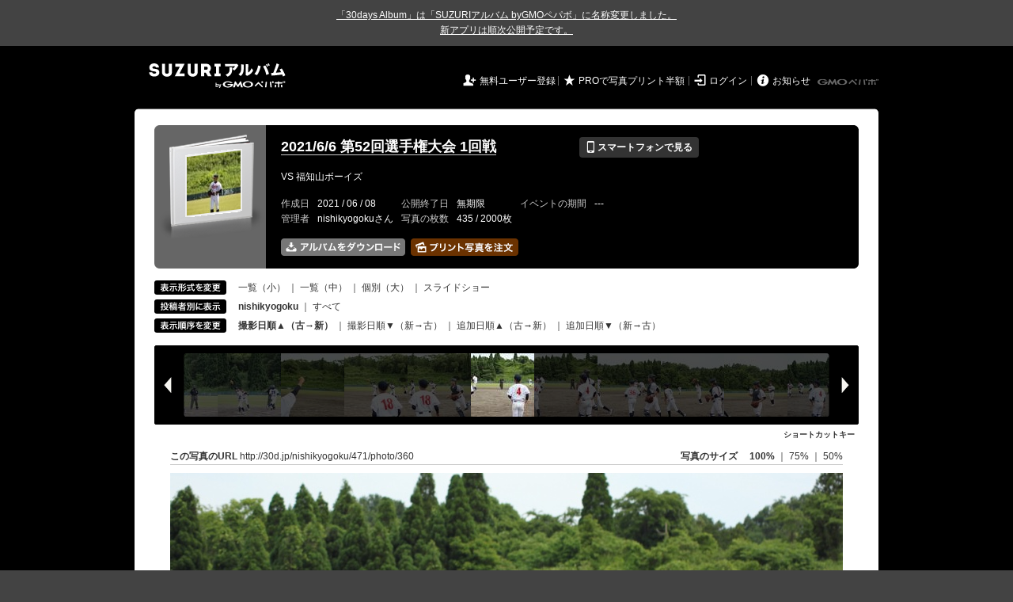

--- FILE ---
content_type: text/html; charset=utf-8
request_url: https://30d.jp/nishikyogoku/471/user/nishikyogoku/photo/360
body_size: 18978
content:
<!DOCTYPE html PUBLIC "-//W3C//DTD XHTML 1.0 Transitional//EN" "http://www.w3.org/TR/xhtml1/DTD/xhtml1-transitional.dtd">
<html xmlns="http://www.w3.org/1999/xhtml" xml:lang="ja" lang="ja" xmlns:og="http://ogp.me/ns#" xmlns:fb="http://www.facebook.com/2008/fbml">
  <head>
    <!-- Google tag (gtag.js) -->
<script async src="https://www.googletagmanager.com/gtag/js?id=G-EKXF6SP7QS"></script>
<script>
  window.dataLayer = window.dataLayer || [];
  function gtag(){dataLayer.push(arguments);}
  gtag('js', new Date());

  gtag('config', 'G-EKXF6SP7QS');
</script>

    <meta name="csrf-param" content="authenticity_token" />
<meta name="csrf-token" content="oDY4ddvEu5ucT6VTMasBXgabX3_fpMqPoLd3XQu5keLfsa9rVVgOYyvQpS0xGaj5ga5dv4jDqnikTYdYY3NnGg" />
    <meta http-equiv="content-type" content="text/html;charset=utf-8" />
    <title>2021/6/6 第52回選手権大会 1回戦</title>
<meta name="twitter:card" content="summary_large_image">
<meta name="twitter:site" content="@30daysalbum">
<meta name="twitter:title" content="2021/6/6 第52回選手権大会 1回戦 | SUZURIアルバム（旧30days Album） 写真共有">
<meta name="twitter:description" content="nishikyogokuさんのアルバム。大量の写真はSUZURIアルバム（旧30days Album）でシェア！">
<meta name="twitter:image" content="https://30d.jp/nishikyogoku/471/photo/360/og_image">
    <meta name="keywords" content="写真,アルバム,無料,フリー,クラウドサービス,共有,管理,オンラインアルバム,フォトアルバム,パスワード付きアルバム,ストレージ,SUZURIアルバム,30days Album" />
    <meta name="description" content="SUZURIアルバム（旧30days Album）は、無料で使える写真・動画の共有・保存サービス。合い言葉で共有できるオンラインアルバムと、バックアップに便利なフォトストレージが利用できます。スマートフォンからの閲覧・投稿対応。iPhone, iPad, Androidアプリも提供。" />
    <link rel="shortcut icon" href="/favicon.ico?v=2" />
    <meta property="og:title" content="2021/6/6 第52回選手権大会 1回戦 | 写真共有サービス SUZURIアルバム（旧30days Album）" />


    <meta property="og:description" content="nishikyogokuさんのアルバム。大量の写真はSUZURIアルバム（旧30days Album）でシェア！" />
    <meta property="og:image" content="https://30d.jp/nishikyogoku/471/photo/360/og_image" />
    <meta property="og:url" content="https://30d.jp/nishikyogoku/471/photo/360">

    <meta property="og:site_name" content="写真共有サービス SUZURIアルバム" />


    <script>
//<![CDATA[
window.gon={};gon.items=[{"ref_id":1,"url":"//30d.jp/img/nishikyogoku/471/1_thumb.jpg","width":850,"video_url":"","small_video_url":"","original_video_url":"","height":566,"posted_by":"nishikyogoku","datetime":"2021/06/06 14:49:03","type":"photo","original_filename":"IMG_0793.JPG","view_count":157,"exif":{"make":"Canon","model":"Canon EOS Kiss X3","focal_length":"259","exposure_time":"0.0005(1/2000)","f_number":"f/5.6","iso_speed_ratings":400},"photo":true},{"ref_id":2,"url":"//30d.jp/img/nishikyogoku/471/2_thumb.jpg","width":850,"video_url":"","small_video_url":"","original_video_url":"","height":566,"posted_by":"nishikyogoku","datetime":"2021/06/06 14:50:04","type":"photo","original_filename":"IMG_0794.JPG","view_count":105,"exif":{"make":"Canon","model":"Canon EOS Kiss X3","focal_length":"70","exposure_time":"0.00156 (1/640)","f_number":"f/4","iso_speed_ratings":100},"photo":true},{"ref_id":3,"url":"//30d.jp/img/nishikyogoku/471/3_thumb.jpg","width":850,"video_url":"","small_video_url":"","original_video_url":"","height":566,"posted_by":"nishikyogoku","datetime":"2021/06/06 14:51:56","type":"photo","original_filename":"IMG_0795.JPG","view_count":127,"exif":{"make":"Canon","model":"Canon EOS Kiss X3","focal_length":"23","exposure_time":"0.002(1/500)","f_number":"f/5.6","iso_speed_ratings":100},"photo":true},{"ref_id":4,"url":"//30d.jp/img/nishikyogoku/471/4_thumb.jpg","width":850,"video_url":"","small_video_url":"","original_video_url":"","height":566,"posted_by":"nishikyogoku","datetime":"2021/06/06 14:52:19","type":"photo","original_filename":"IMG_0796.JPG","view_count":93,"exif":{"make":"Canon","model":"Canon EOS Kiss X3","focal_length":"23","exposure_time":"0.002(1/500)","f_number":"f/5.6","iso_speed_ratings":100},"photo":true},{"ref_id":5,"url":"//30d.jp/img/nishikyogoku/471/5_thumb.jpg","width":850,"video_url":"","small_video_url":"","original_video_url":"","height":566,"posted_by":"nishikyogoku","datetime":"2021/06/06 14:56:08","type":"photo","original_filename":"IMG_0797.JPG","view_count":85,"exif":{"make":"Canon","model":"Canon EOS Kiss X3","focal_length":"34","exposure_time":"0.002(1/500)","f_number":"f/5.6","iso_speed_ratings":100},"photo":true},{"ref_id":6,"url":"//30d.jp/img/nishikyogoku/471/6_thumb.jpg","width":850,"video_url":"","small_video_url":"","original_video_url":"","height":566,"posted_by":"nishikyogoku","datetime":"2021/06/06 14:59:23","type":"photo","original_filename":"IMG_0798.JPG","view_count":113,"exif":{"make":"Canon","model":"Canon EOS Kiss X3","focal_length":"84","exposure_time":"0.00125 (1/800)","f_number":"f/4","iso_speed_ratings":125},"photo":true},{"ref_id":7,"url":"//30d.jp/img/nishikyogoku/471/7_thumb.jpg","width":850,"video_url":"","small_video_url":"","original_video_url":"","height":566,"posted_by":"nishikyogoku","datetime":"2021/06/06 14:59:51","type":"photo","original_filename":"IMG_0799.JPG","view_count":92,"exif":{"make":"Canon","model":"Canon EOS Kiss X3","focal_length":"228","exposure_time":"0.00062 (1/1600)","f_number":"f/5","iso_speed_ratings":400},"photo":true},{"ref_id":8,"url":"//30d.jp/img/nishikyogoku/471/8_thumb.jpg","width":850,"video_url":"","small_video_url":"","original_video_url":"","height":566,"posted_by":"nishikyogoku","datetime":"2021/06/06 14:59:52","type":"photo","original_filename":"IMG_0800.JPG","view_count":112,"exif":{"make":"Canon","model":"Canon EOS Kiss X3","focal_length":"228","exposure_time":"0.00062 (1/1600)","f_number":"f/5.6","iso_speed_ratings":400},"photo":true},{"ref_id":9,"url":"//30d.jp/img/nishikyogoku/471/9_thumb.jpg","width":850,"video_url":"","small_video_url":"","original_video_url":"","height":566,"posted_by":"nishikyogoku","datetime":"2021/06/06 14:59:58","type":"photo","original_filename":"IMG_0801.JPG","view_count":108,"exif":{"make":"Canon","model":"Canon EOS Kiss X3","focal_length":"228","exposure_time":"0.0005(1/2000)","f_number":"f/5.6","iso_speed_ratings":800},"photo":true},{"ref_id":10,"url":"//30d.jp/img/nishikyogoku/471/10_thumb.jpg","width":850,"video_url":"","small_video_url":"","original_video_url":"","height":566,"posted_by":"nishikyogoku","datetime":"2021/06/06 14:59:58","type":"photo","original_filename":"IMG_0802.JPG","view_count":107,"exif":{"make":"Canon","model":"Canon EOS Kiss X3","focal_length":"228","exposure_time":"0.0005(1/2000)","f_number":"f/5.6","iso_speed_ratings":800},"photo":true},{"ref_id":11,"url":"//30d.jp/img/nishikyogoku/471/11_thumb.jpg","width":850,"video_url":"","small_video_url":"","original_video_url":"","height":566,"posted_by":"nishikyogoku","datetime":"2021/06/06 14:59:59","type":"photo","original_filename":"IMG_0803.JPG","view_count":114,"exif":{"make":"Canon","model":"Canon EOS Kiss X3","focal_length":"228","exposure_time":"0.00062 (1/1600)","f_number":"f/5.6","iso_speed_ratings":800},"photo":true},{"ref_id":12,"url":"//30d.jp/img/nishikyogoku/471/12_thumb.jpg","width":850,"video_url":"","small_video_url":"","original_video_url":"","height":566,"posted_by":"nishikyogoku","datetime":"2021/06/06 15:00:06","type":"photo","original_filename":"IMG_0804.JPG","view_count":100,"exif":{"make":"Canon","model":"Canon EOS Kiss X3","focal_length":"300","exposure_time":"0.00062 (1/1600)","f_number":"f/5.6","iso_speed_ratings":800},"photo":true},{"ref_id":13,"url":"//30d.jp/img/nishikyogoku/471/13_thumb.jpg","width":850,"video_url":"","small_video_url":"","original_video_url":"","height":566,"posted_by":"nishikyogoku","datetime":"2021/06/06 15:00:06","type":"photo","original_filename":"IMG_0805.JPG","view_count":102,"exif":{"make":"Canon","model":"Canon EOS Kiss X3","focal_length":"300","exposure_time":"0.0005(1/2000)","f_number":"f/5.6","iso_speed_ratings":800},"photo":true},{"ref_id":14,"url":"//30d.jp/img/nishikyogoku/471/14_thumb.jpg","width":850,"video_url":"","small_video_url":"","original_video_url":"","height":566,"posted_by":"nishikyogoku","datetime":"2021/06/06 15:01:22","type":"photo","original_filename":"IMG_0806.JPG","view_count":103,"exif":{"make":"Canon","model":"Canon EOS Kiss X3","focal_length":"70","exposure_time":"0.00125 (1/800)","f_number":"f/4.5","iso_speed_ratings":100},"photo":true},{"ref_id":15,"url":"//30d.jp/img/nishikyogoku/471/15_thumb.jpg","width":850,"video_url":"","small_video_url":"","original_video_url":"","height":566,"posted_by":"nishikyogoku","datetime":"2021/06/06 15:01:31","type":"photo","original_filename":"IMG_0807.JPG","view_count":91,"exif":{"make":"Canon","model":"Canon EOS Kiss X3","focal_length":"248","exposure_time":"0.0005(1/2000)","f_number":"f/5.6","iso_speed_ratings":400},"photo":true},{"ref_id":16,"url":"//30d.jp/img/nishikyogoku/471/16_thumb.jpg","width":850,"video_url":"","small_video_url":"","original_video_url":"","height":566,"posted_by":"nishikyogoku","datetime":"2021/06/06 15:01:34","type":"photo","original_filename":"IMG_0808.JPG","view_count":106,"exif":{"make":"Canon","model":"Canon EOS Kiss X3","focal_length":"238","exposure_time":"0.00062 (1/1600)","f_number":"f/5","iso_speed_ratings":250},"photo":true},{"ref_id":17,"url":"//30d.jp/img/nishikyogoku/471/17_thumb.jpg","width":850,"video_url":"","small_video_url":"","original_video_url":"","height":566,"posted_by":"nishikyogoku","datetime":"2021/06/06 15:01:36","type":"photo","original_filename":"IMG_0809.JPG","view_count":127,"exif":{"make":"Canon","model":"Canon EOS Kiss X3","focal_length":"238","exposure_time":"0.00062 (1/1600)","f_number":"f/5.6","iso_speed_ratings":640},"photo":true},{"ref_id":18,"url":"//30d.jp/img/nishikyogoku/471/18_thumb.jpg","width":850,"video_url":"","small_video_url":"","original_video_url":"","height":566,"posted_by":"nishikyogoku","datetime":"2021/06/06 15:01:38","type":"photo","original_filename":"IMG_0810.JPG","view_count":99,"exif":{"make":"Canon","model":"Canon EOS Kiss X3","focal_length":"238","exposure_time":"0.00062 (1/1600)","f_number":"f/5.6","iso_speed_ratings":320},"photo":true},{"ref_id":19,"url":"//30d.jp/img/nishikyogoku/471/19_thumb.jpg","width":850,"video_url":"","small_video_url":"","original_video_url":"","height":566,"posted_by":"nishikyogoku","datetime":"2021/06/06 15:01:47","type":"photo","original_filename":"IMG_0811.JPG","view_count":122,"exif":{"make":"Canon","model":"Canon EOS Kiss X3","focal_length":"248","exposure_time":"0.00062 (1/1600)","f_number":"f/5.6","iso_speed_ratings":320},"photo":true},{"ref_id":20,"url":"//30d.jp/img/nishikyogoku/471/20_thumb.jpg","width":850,"video_url":"","small_video_url":"","original_video_url":"","height":566,"posted_by":"nishikyogoku","datetime":"2021/06/06 15:01:47","type":"photo","original_filename":"IMG_0812.JPG","view_count":109,"exif":{"make":"Canon","model":"Canon EOS Kiss X3","focal_length":"248","exposure_time":"0.00062 (1/1600)","f_number":"f/5.6","iso_speed_ratings":320},"photo":true},{"ref_id":21,"url":"//30d.jp/img/nishikyogoku/471/21_thumb.jpg","width":850,"video_url":"","small_video_url":"","original_video_url":"","height":566,"posted_by":"nishikyogoku","datetime":"2021/06/06 15:01:48","type":"photo","original_filename":"IMG_0813.JPG","view_count":149,"exif":{"make":"Canon","model":"Canon EOS Kiss X3","focal_length":"248","exposure_time":"0.00062 (1/1600)","f_number":"f/5.6","iso_speed_ratings":320},"photo":true},{"ref_id":22,"url":"//30d.jp/img/nishikyogoku/471/22_thumb.jpg","width":850,"video_url":"","small_video_url":"","original_video_url":"","height":566,"posted_by":"nishikyogoku","datetime":"2021/06/06 15:01:48","type":"photo","original_filename":"IMG_0814.JPG","view_count":97,"exif":{"make":"Canon","model":"Canon EOS Kiss X3","focal_length":"248","exposure_time":"0.0005(1/2000)","f_number":"f/5.6","iso_speed_ratings":250},"photo":true},{"ref_id":23,"url":"//30d.jp/img/nishikyogoku/471/23_thumb.jpg","width":850,"video_url":"","small_video_url":"","original_video_url":"","height":566,"posted_by":"nishikyogoku","datetime":"2021/06/06 15:02:10","type":"photo","original_filename":"IMG_0815.JPG","view_count":93,"exif":{"make":"Canon","model":"Canon EOS Kiss X3","focal_length":"238","exposure_time":"0.00062 (1/1600)","f_number":"f/5","iso_speed_ratings":250},"photo":true},{"ref_id":24,"url":"//30d.jp/img/nishikyogoku/471/24_thumb.jpg","width":850,"video_url":"","small_video_url":"","original_video_url":"","height":566,"posted_by":"nishikyogoku","datetime":"2021/06/06 15:02:10","type":"photo","original_filename":"IMG_0816.JPG","view_count":83,"exif":{"make":"Canon","model":"Canon EOS Kiss X3","focal_length":"238","exposure_time":"0.00062 (1/1600)","f_number":"f/5","iso_speed_ratings":250},"photo":true},{"ref_id":25,"url":"//30d.jp/img/nishikyogoku/471/25_thumb.jpg","width":850,"video_url":"","small_video_url":"","original_video_url":"","height":566,"posted_by":"nishikyogoku","datetime":"2021/06/06 15:02:10","type":"photo","original_filename":"IMG_0817.JPG","view_count":96,"exif":{"make":"Canon","model":"Canon EOS Kiss X3","focal_length":"238","exposure_time":"0.00062 (1/1600)","f_number":"f/5","iso_speed_ratings":250},"photo":true},{"ref_id":26,"url":"//30d.jp/img/nishikyogoku/471/26_thumb.jpg","width":850,"video_url":"","small_video_url":"","original_video_url":"","height":566,"posted_by":"nishikyogoku","datetime":"2021/06/06 15:02:13","type":"photo","original_filename":"IMG_0818.JPG","view_count":250,"exif":{"make":"Canon","model":"Canon EOS Kiss X3","focal_length":"238","exposure_time":"0.0005(1/2000)","f_number":"f/5.6","iso_speed_ratings":250},"photo":true},{"ref_id":27,"url":"//30d.jp/img/nishikyogoku/471/27_thumb.jpg","width":850,"video_url":"","small_video_url":"","original_video_url":"","height":566,"posted_by":"nishikyogoku","datetime":"2021/06/06 15:02:13","type":"photo","original_filename":"IMG_0819.JPG","view_count":113,"exif":{"make":"Canon","model":"Canon EOS Kiss X3","focal_length":"238","exposure_time":"0.0005(1/2000)","f_number":"f/5.6","iso_speed_ratings":250},"photo":true},{"ref_id":28,"url":"//30d.jp/img/nishikyogoku/471/28_thumb.jpg","width":850,"video_url":"","small_video_url":"","original_video_url":"","height":566,"posted_by":"nishikyogoku","datetime":"2021/06/06 15:02:13","type":"photo","original_filename":"IMG_0820.JPG","view_count":116,"exif":{"make":"Canon","model":"Canon EOS Kiss X3","focal_length":"238","exposure_time":"0.0005(1/2000)","f_number":"f/5.6","iso_speed_ratings":250},"photo":true},{"ref_id":29,"url":"//30d.jp/img/nishikyogoku/471/29_thumb.jpg","width":850,"video_url":"","small_video_url":"","original_video_url":"","height":566,"posted_by":"nishikyogoku","datetime":"2021/06/06 15:02:16","type":"photo","original_filename":"IMG_0821.JPG","view_count":104,"exif":{"make":"Canon","model":"Canon EOS Kiss X3","focal_length":"238","exposure_time":"0.0005(1/2000)","f_number":"f/5","iso_speed_ratings":250},"photo":true},{"ref_id":30,"url":"//30d.jp/img/nishikyogoku/471/30_thumb.jpg","width":850,"video_url":"","small_video_url":"","original_video_url":"","height":566,"posted_by":"nishikyogoku","datetime":"2021/06/06 15:02:23","type":"photo","original_filename":"IMG_0828.JPG","view_count":239,"exif":{"make":"Canon","model":"Canon EOS Kiss X3","focal_length":"248","exposure_time":"0.0005(1/2000)","f_number":"f/5.6","iso_speed_ratings":250},"photo":true},{"ref_id":31,"url":"//30d.jp/img/nishikyogoku/471/31_thumb.jpg","width":850,"video_url":"","small_video_url":"","original_video_url":"","height":566,"posted_by":"nishikyogoku","datetime":"2021/06/06 15:02:31","type":"photo","original_filename":"IMG_0842.JPG","view_count":109,"exif":{"make":"Canon","model":"Canon EOS Kiss X3","focal_length":"238","exposure_time":"0.00062 (1/1600)","f_number":"f/5","iso_speed_ratings":250},"photo":true},{"ref_id":32,"url":"//30d.jp/img/nishikyogoku/471/32_thumb.jpg","width":850,"video_url":"","small_video_url":"","original_video_url":"","height":566,"posted_by":"nishikyogoku","datetime":"2021/06/06 15:02:31","type":"photo","original_filename":"IMG_0843.JPG","view_count":96,"exif":{"make":"Canon","model":"Canon EOS Kiss X3","focal_length":"238","exposure_time":"0.00062 (1/1600)","f_number":"f/5","iso_speed_ratings":320},"photo":true},{"ref_id":33,"url":"//30d.jp/img/nishikyogoku/471/33_thumb.jpg","width":850,"video_url":"","small_video_url":"","original_video_url":"","height":566,"posted_by":"nishikyogoku","datetime":"2021/06/06 15:02:31","type":"photo","original_filename":"IMG_0844.JPG","view_count":103,"exif":{"make":"Canon","model":"Canon EOS Kiss X3","focal_length":"238","exposure_time":"0.0005(1/2000)","f_number":"f/5.6","iso_speed_ratings":400},"photo":true},{"ref_id":34,"url":"//30d.jp/img/nishikyogoku/471/34_thumb.jpg","width":850,"video_url":"","small_video_url":"","original_video_url":"","height":566,"posted_by":"nishikyogoku","datetime":"2021/06/06 15:02:32","type":"photo","original_filename":"IMG_0845.JPG","view_count":128,"exif":{"make":"Canon","model":"Canon EOS Kiss X3","focal_length":"238","exposure_time":"0.0005(1/2000)","f_number":"f/5.6","iso_speed_ratings":500},"photo":true},{"ref_id":35,"url":"//30d.jp/img/nishikyogoku/471/35_thumb.jpg","width":850,"video_url":"","small_video_url":"","original_video_url":"","height":566,"posted_by":"nishikyogoku","datetime":"2021/06/06 15:02:32","type":"photo","original_filename":"IMG_0846.JPG","view_count":102,"exif":{"make":"Canon","model":"Canon EOS Kiss X3","focal_length":"238","exposure_time":"0.0005(1/2000)","f_number":"f/5.6","iso_speed_ratings":500},"photo":true},{"ref_id":36,"url":"//30d.jp/img/nishikyogoku/471/36_thumb.jpg","width":850,"video_url":"","small_video_url":"","original_video_url":"","height":566,"posted_by":"nishikyogoku","datetime":"2021/06/06 15:02:35","type":"photo","original_filename":"IMG_0847.JPG","view_count":121,"exif":{"make":"Canon","model":"Canon EOS Kiss X3","focal_length":"238","exposure_time":"0.0005(1/2000)","f_number":"f/5","iso_speed_ratings":250},"photo":true},{"ref_id":37,"url":"//30d.jp/img/nishikyogoku/471/37_thumb.jpg","width":850,"video_url":"","small_video_url":"","original_video_url":"","height":566,"posted_by":"nishikyogoku","datetime":"2021/06/06 15:02:37","type":"photo","original_filename":"IMG_0849.JPG","view_count":104,"exif":{"make":"Canon","model":"Canon EOS Kiss X3","focal_length":"238","exposure_time":"0.00062 (1/1600)","f_number":"f/5","iso_speed_ratings":250},"photo":true},{"ref_id":38,"url":"//30d.jp/img/nishikyogoku/471/38_thumb.jpg","width":850,"video_url":"","small_video_url":"","original_video_url":"","height":566,"posted_by":"nishikyogoku","datetime":"2021/06/06 15:02:38","type":"photo","original_filename":"IMG_0850.JPG","view_count":115,"exif":{"make":"Canon","model":"Canon EOS Kiss X3","focal_length":"238","exposure_time":"0.00062 (1/1600)","f_number":"f/5.6","iso_speed_ratings":320},"photo":true},{"ref_id":39,"url":"//30d.jp/img/nishikyogoku/471/39_thumb.jpg","width":850,"video_url":"","small_video_url":"","original_video_url":"","height":566,"posted_by":"nishikyogoku","datetime":"2021/06/06 15:02:50","type":"photo","original_filename":"IMG_0852.JPG","view_count":99,"exif":{"make":"Canon","model":"Canon EOS Kiss X3","focal_length":"300","exposure_time":"0.0005(1/2000)","f_number":"f/5.6","iso_speed_ratings":250},"photo":true},{"ref_id":40,"url":"//30d.jp/img/nishikyogoku/471/40_thumb.jpg","width":850,"video_url":"","small_video_url":"","original_video_url":"","height":566,"posted_by":"nishikyogoku","datetime":"2021/06/06 15:02:50","type":"photo","original_filename":"IMG_0853.JPG","view_count":110,"exif":{"make":"Canon","model":"Canon EOS Kiss X3","focal_length":"300","exposure_time":"0.00062 (1/1600)","f_number":"f/5.6","iso_speed_ratings":320},"photo":true},{"ref_id":41,"url":"//30d.jp/img/nishikyogoku/471/41_thumb.jpg","width":850,"video_url":"","small_video_url":"","original_video_url":"","height":566,"posted_by":"nishikyogoku","datetime":"2021/06/06 15:02:52","type":"photo","original_filename":"IMG_0854.JPG","view_count":105,"exif":{"make":"Canon","model":"Canon EOS Kiss X3","focal_length":"300","exposure_time":"0.00062 (1/1600)","f_number":"f/5.6","iso_speed_ratings":250},"photo":true},{"ref_id":42,"url":"//30d.jp/img/nishikyogoku/471/42_thumb.jpg","width":850,"video_url":"","small_video_url":"","original_video_url":"","height":566,"posted_by":"nishikyogoku","datetime":"2021/06/06 15:02:52","type":"photo","original_filename":"IMG_0855.JPG","view_count":82,"exif":{"make":"Canon","model":"Canon EOS Kiss X3","focal_length":"300","exposure_time":"0.00062 (1/1600)","f_number":"f/5.6","iso_speed_ratings":250},"photo":true},{"ref_id":43,"url":"//30d.jp/img/nishikyogoku/471/43_thumb.jpg","width":850,"video_url":"","small_video_url":"","original_video_url":"","height":566,"posted_by":"nishikyogoku","datetime":"2021/06/06 15:02:55","type":"photo","original_filename":"IMG_0856.JPG","view_count":95,"exif":{"make":"Canon","model":"Canon EOS Kiss X3","focal_length":"300","exposure_time":"0.0005(1/2000)","f_number":"f/5.6","iso_speed_ratings":500},"photo":true},{"ref_id":44,"url":"//30d.jp/img/nishikyogoku/471/44_thumb.jpg","width":850,"video_url":"","small_video_url":"","original_video_url":"","height":566,"posted_by":"nishikyogoku","datetime":"2021/06/06 15:02:56","type":"photo","original_filename":"IMG_0857.JPG","view_count":106,"exif":{"make":"Canon","model":"Canon EOS Kiss X3","focal_length":"300","exposure_time":"0.00062 (1/1600)","f_number":"f/5.6","iso_speed_ratings":400},"photo":true},{"ref_id":45,"url":"//30d.jp/img/nishikyogoku/471/45_thumb.jpg","width":850,"video_url":"","small_video_url":"","original_video_url":"","height":566,"posted_by":"nishikyogoku","datetime":"2021/06/06 15:02:59","type":"photo","original_filename":"IMG_0859.JPG","view_count":130,"exif":{"make":"Canon","model":"Canon EOS Kiss X3","focal_length":"300","exposure_time":"0.00062 (1/1600)","f_number":"f/5.6","iso_speed_ratings":320},"photo":true},{"ref_id":46,"url":"//30d.jp/img/nishikyogoku/471/46_thumb.jpg","width":850,"video_url":"","small_video_url":"","original_video_url":"","height":566,"posted_by":"nishikyogoku","datetime":"2021/06/06 15:03:01","type":"photo","original_filename":"IMG_0864 - コピー.JPG","view_count":121,"exif":{"make":"Canon","model":"Canon EOS Kiss X3","focal_length":"300","exposure_time":"0.0005(1/2000)","f_number":"f/5.6","iso_speed_ratings":400},"photo":true},{"ref_id":47,"url":"//30d.jp/img/nishikyogoku/471/47_thumb.jpg","width":850,"video_url":"","small_video_url":"","original_video_url":"","height":566,"posted_by":"nishikyogoku","datetime":"2021/06/06 15:03:01","type":"photo","original_filename":"IMG_0864.JPG","view_count":139,"exif":{"make":"Canon","model":"Canon EOS Kiss X3","focal_length":"300","exposure_time":"0.0005(1/2000)","f_number":"f/5.6","iso_speed_ratings":400},"photo":true},{"ref_id":48,"url":"//30d.jp/img/nishikyogoku/471/48_thumb.jpg","width":850,"video_url":"","small_video_url":"","original_video_url":"","height":566,"posted_by":"nishikyogoku","datetime":"2021/06/06 15:03:02","type":"photo","original_filename":"IMG_0865.JPG","view_count":110,"exif":{"make":"Canon","model":"Canon EOS Kiss X3","focal_length":"300","exposure_time":"0.0005(1/2000)","f_number":"f/5.6","iso_speed_ratings":400},"photo":true},{"ref_id":49,"url":"//30d.jp/img/nishikyogoku/471/49_thumb.jpg","width":850,"video_url":"","small_video_url":"","original_video_url":"","height":566,"posted_by":"nishikyogoku","datetime":"2021/06/06 15:03:07","type":"photo","original_filename":"IMG_0867.JPG","view_count":94,"exif":{"make":"Canon","model":"Canon EOS Kiss X3","focal_length":"300","exposure_time":"0.00062 (1/1600)","f_number":"f/5.6","iso_speed_ratings":320},"photo":true},{"ref_id":50,"url":"//30d.jp/img/nishikyogoku/471/50_thumb.jpg","width":850,"video_url":"","small_video_url":"","original_video_url":"","height":566,"posted_by":"nishikyogoku","datetime":"2021/06/06 15:04:32","type":"photo","original_filename":"IMG_0868.JPG","view_count":102,"exif":{"make":"Canon","model":"Canon EOS Kiss X3","focal_length":"300","exposure_time":"0.0005(1/2000)","f_number":"f/5.6","iso_speed_ratings":500},"photo":true},{"ref_id":51,"url":"//30d.jp/img/nishikyogoku/471/51_thumb.jpg","width":850,"video_url":"","small_video_url":"","original_video_url":"","height":566,"posted_by":"nishikyogoku","datetime":"2021/06/06 15:04:37","type":"photo","original_filename":"IMG_0869.JPG","view_count":124,"exif":{"make":"Canon","model":"Canon EOS Kiss X3","focal_length":"300","exposure_time":"0.0005(1/2000)","f_number":"f/5.6","iso_speed_ratings":800},"photo":true},{"ref_id":52,"url":"//30d.jp/img/nishikyogoku/471/52_thumb.jpg","width":850,"video_url":"","small_video_url":"","original_video_url":"","height":566,"posted_by":"nishikyogoku","datetime":"2021/06/06 15:04:37","type":"photo","original_filename":"IMG_0870.JPG","view_count":99,"exif":{"make":"Canon","model":"Canon EOS Kiss X3","focal_length":"300","exposure_time":"0.0005(1/2000)","f_number":"f/5.6","iso_speed_ratings":800},"photo":true},{"ref_id":53,"url":"//30d.jp/img/nishikyogoku/471/53_thumb.jpg","width":850,"video_url":"","small_video_url":"","original_video_url":"","height":566,"posted_by":"nishikyogoku","datetime":"2021/06/06 15:04:41","type":"photo","original_filename":"IMG_0871.JPG","view_count":107,"exif":{"make":"Canon","model":"Canon EOS Kiss X3","focal_length":"300","exposure_time":"0.0005(1/2000)","f_number":"f/5.6","iso_speed_ratings":500},"photo":true},{"ref_id":54,"url":"//30d.jp/img/nishikyogoku/471/54_thumb.jpg","width":850,"video_url":"","small_video_url":"","original_video_url":"","height":566,"posted_by":"nishikyogoku","datetime":"2021/06/06 15:04:41","type":"photo","original_filename":"IMG_0872.JPG","view_count":89,"exif":{"make":"Canon","model":"Canon EOS Kiss X3","focal_length":"300","exposure_time":"0.00062 (1/1600)","f_number":"f/5.6","iso_speed_ratings":400},"photo":true},{"ref_id":55,"url":"//30d.jp/img/nishikyogoku/471/55_thumb.jpg","width":850,"video_url":"","small_video_url":"","original_video_url":"","height":566,"posted_by":"nishikyogoku","datetime":"2021/06/06 15:04:41","type":"photo","original_filename":"IMG_0873.JPG","view_count":91,"exif":{"make":"Canon","model":"Canon EOS Kiss X3","focal_length":"300","exposure_time":"0.0005(1/2000)","f_number":"f/5.6","iso_speed_ratings":500},"photo":true},{"ref_id":56,"url":"//30d.jp/img/nishikyogoku/471/56_thumb.jpg","width":850,"video_url":"","small_video_url":"","original_video_url":"","height":566,"posted_by":"nishikyogoku","datetime":"2021/06/06 15:04:42","type":"photo","original_filename":"IMG_0874.JPG","view_count":241,"exif":{"make":"Canon","model":"Canon EOS Kiss X3","focal_length":"300","exposure_time":"0.00062 (1/1600)","f_number":"f/5.6","iso_speed_ratings":400},"photo":true},{"ref_id":57,"url":"//30d.jp/img/nishikyogoku/471/57_thumb.jpg","width":850,"video_url":"","small_video_url":"","original_video_url":"","height":566,"posted_by":"nishikyogoku","datetime":"2021/06/06 15:04:42","type":"photo","original_filename":"IMG_0875.JPG","view_count":105,"exif":{"make":"Canon","model":"Canon EOS Kiss X3","focal_length":"300","exposure_time":"0.00062 (1/1600)","f_number":"f/5.6","iso_speed_ratings":400},"photo":true},{"ref_id":58,"url":"//30d.jp/img/nishikyogoku/471/58_thumb.jpg","width":850,"video_url":"","small_video_url":"","original_video_url":"","height":566,"posted_by":"nishikyogoku","datetime":"2021/06/06 15:04:52","type":"photo","original_filename":"IMG_0876.JPG","view_count":101,"exif":{"make":"Canon","model":"Canon EOS Kiss X3","focal_length":"300","exposure_time":"0.0005(1/2000)","f_number":"f/5.6","iso_speed_ratings":500},"photo":true},{"ref_id":59,"url":"//30d.jp/img/nishikyogoku/471/59_thumb.jpg","width":850,"video_url":"","small_video_url":"","original_video_url":"","height":566,"posted_by":"nishikyogoku","datetime":"2021/06/06 15:06:15","type":"photo","original_filename":"IMG_0879.JPG","view_count":123,"exif":{"make":"Canon","model":"Canon EOS Kiss X3","focal_length":"154","exposure_time":"0.0008(1/1250)","f_number":"f/5","iso_speed_ratings":200},"photo":true},{"ref_id":60,"url":"//30d.jp/img/nishikyogoku/471/60_thumb.jpg","width":850,"video_url":"","small_video_url":"","original_video_url":"","height":566,"posted_by":"nishikyogoku","datetime":"2021/06/06 15:06:24","type":"photo","original_filename":"IMG_0881.JPG","view_count":124,"exif":{"make":"Canon","model":"Canon EOS Kiss X3","focal_length":"161","exposure_time":"0.001(1/1000)","f_number":"f/4.5","iso_speed_ratings":200},"photo":true},{"ref_id":61,"url":"//30d.jp/img/nishikyogoku/471/61_thumb.jpg","width":850,"video_url":"","small_video_url":"","original_video_url":"","height":566,"posted_by":"nishikyogoku","datetime":"2021/06/06 15:06:38","type":"photo","original_filename":"IMG_0885.JPG","view_count":121,"exif":{"make":"Canon","model":"Canon EOS Kiss X3","focal_length":"180","exposure_time":"0.0008(1/1250)","f_number":"f/4.5","iso_speed_ratings":200},"photo":true},{"ref_id":62,"url":"//30d.jp/img/nishikyogoku/471/62_thumb.jpg","width":850,"video_url":"","small_video_url":"","original_video_url":"","height":566,"posted_by":"nishikyogoku","datetime":"2021/06/06 15:06:40","type":"photo","original_filename":"IMG_0886.JPG","view_count":218,"exif":{"make":"Canon","model":"Canon EOS Kiss X3","focal_length":"180","exposure_time":"0.0008(1/1250)","f_number":"f/4.5","iso_speed_ratings":200},"photo":true},{"ref_id":63,"url":"//30d.jp/img/nishikyogoku/471/63_thumb.jpg","width":850,"video_url":"","small_video_url":"","original_video_url":"","height":566,"posted_by":"nishikyogoku","datetime":"2021/06/06 15:06:43","type":"photo","original_filename":"IMG_0887.JPG","view_count":126,"exif":{"make":"Canon","model":"Canon EOS Kiss X3","focal_length":"180","exposure_time":"0.00062 (1/1600)","f_number":"f/4.5","iso_speed_ratings":250},"photo":true},{"ref_id":64,"url":"//30d.jp/img/nishikyogoku/471/64_thumb.jpg","width":850,"video_url":"","small_video_url":"","original_video_url":"","height":566,"posted_by":"nishikyogoku","datetime":"2021/06/06 15:06:43","type":"photo","original_filename":"IMG_0888.JPG","view_count":154,"exif":{"make":"Canon","model":"Canon EOS Kiss X3","focal_length":"180","exposure_time":"0.0008(1/1250)","f_number":"f/5","iso_speed_ratings":400},"photo":true},{"ref_id":65,"url":"//30d.jp/img/nishikyogoku/471/65_thumb.jpg","width":850,"video_url":"","small_video_url":"","original_video_url":"","height":566,"posted_by":"nishikyogoku","datetime":"2021/06/06 15:08:26","type":"photo","original_filename":"IMG_0889.JPG","view_count":232,"exif":{"make":"Canon","model":"Canon EOS Kiss X3","focal_length":"200","exposure_time":"0.005(1/200)","f_number":"f/8","iso_speed_ratings":400},"photo":true},{"ref_id":66,"url":"//30d.jp/img/nishikyogoku/471/66_thumb.jpg","width":850,"video_url":"","small_video_url":"","original_video_url":"","height":566,"posted_by":"nishikyogoku","datetime":"2021/06/06 15:08:33","type":"photo","original_filename":"IMG_0890.JPG","view_count":264,"exif":{"make":"Canon","model":"Canon EOS Kiss X3","focal_length":"218","exposure_time":"0.005(1/200)","f_number":"f/8","iso_speed_ratings":400},"photo":true},{"ref_id":67,"url":"//30d.jp/img/nishikyogoku/471/67_thumb.jpg","width":850,"video_url":"","small_video_url":"","original_video_url":"","height":566,"posted_by":"nishikyogoku","datetime":"2021/06/06 15:08:45","type":"photo","original_filename":"IMG_0891.JPG","view_count":93,"exif":{"make":"Canon","model":"Canon EOS Kiss X3","focal_length":"238","exposure_time":"0.005(1/200)","f_number":"f/7.1","iso_speed_ratings":400},"photo":true},{"ref_id":68,"url":"//30d.jp/img/nishikyogoku/471/68_thumb.jpg","width":850,"video_url":"","small_video_url":"","original_video_url":"","height":566,"posted_by":"nishikyogoku","datetime":"2021/06/06 15:09:26","type":"photo","original_filename":"IMG_0892.JPG","view_count":97,"exif":{"make":"Canon","model":"Canon EOS Kiss X3","focal_length":"100","exposure_time":"0.00156 (1/640)","f_number":"f/4","iso_speed_ratings":100},"photo":true},{"ref_id":69,"url":"//30d.jp/img/nishikyogoku/471/69_thumb.jpg","width":850,"video_url":"","small_video_url":"","original_video_url":"","height":566,"posted_by":"nishikyogoku","datetime":"2021/06/06 15:09:31","type":"photo","original_filename":"IMG_0893.JPG","view_count":96,"exif":{"make":"Canon","model":"Canon EOS Kiss X3","focal_length":"148","exposure_time":"0.004(1/250)","f_number":"f/4.5","iso_speed_ratings":100},"photo":true},{"ref_id":70,"url":"//30d.jp/img/nishikyogoku/471/70_thumb.jpg","width":850,"video_url":"","small_video_url":"","original_video_url":"","height":566,"posted_by":"nishikyogoku","datetime":"2021/06/06 15:11:09","type":"photo","original_filename":"IMG_0894.JPG","view_count":86,"exif":{"make":"Canon","model":"Canon EOS Kiss X3","focal_length":"88","exposure_time":"0.001(1/1000)","f_number":"f/4","iso_speed_ratings":100},"photo":true},{"ref_id":71,"url":"//30d.jp/img/nishikyogoku/471/71_thumb.jpg","width":850,"video_url":"","small_video_url":"","original_video_url":"","height":566,"posted_by":"nishikyogoku","datetime":"2021/06/06 15:12:37","type":"photo","original_filename":"IMG_0895.JPG","view_count":122,"exif":{"make":"Canon","model":"Canon EOS Kiss X3","focal_length":"51","exposure_time":"0.00156 (1/640)","f_number":"f/5.6","iso_speed_ratings":100},"photo":true},{"ref_id":72,"url":"//30d.jp/img/nishikyogoku/471/72_thumb.jpg","width":850,"video_url":"","small_video_url":"","original_video_url":"","height":566,"posted_by":"nishikyogoku","datetime":"2021/06/06 15:12:44","type":"photo","original_filename":"IMG_0896.JPG","view_count":111,"exif":{"make":"Canon","model":"Canon EOS Kiss X3","focal_length":"55","exposure_time":"0.00156 (1/640)","f_number":"f/5.6","iso_speed_ratings":100},"photo":true},{"ref_id":73,"url":"//30d.jp/img/nishikyogoku/471/73_thumb.jpg","width":850,"video_url":"","small_video_url":"","original_video_url":"","height":566,"posted_by":"nishikyogoku","datetime":"2021/06/06 15:13:14","type":"photo","original_filename":"IMG_0897.JPG","view_count":94,"exif":{"make":"Canon","model":"Canon EOS Kiss X3","focal_length":"55","exposure_time":"0.00125 (1/800)","f_number":"f/5.6","iso_speed_ratings":100},"photo":true},{"ref_id":74,"url":"//30d.jp/img/nishikyogoku/471/74_thumb.jpg","width":850,"video_url":"","small_video_url":"","original_video_url":"","height":566,"posted_by":"nishikyogoku","datetime":"2021/06/06 15:13:28","type":"photo","original_filename":"IMG_0898.JPG","view_count":94,"exif":{"make":"Canon","model":"Canon EOS Kiss X3","focal_length":"55","exposure_time":"0.00125 (1/800)","f_number":"f/5.6","iso_speed_ratings":100},"photo":true},{"ref_id":75,"url":"//30d.jp/img/nishikyogoku/471/75_thumb.jpg","width":850,"video_url":"","small_video_url":"","original_video_url":"","height":566,"posted_by":"nishikyogoku","datetime":"2021/06/06 15:14:21","type":"photo","original_filename":"IMG_0899.JPG","view_count":82,"exif":{"make":"Canon","model":"Canon EOS Kiss X3","focal_length":"55","exposure_time":"0.00156 (1/640)","f_number":"f/5.6","iso_speed_ratings":100},"photo":true},{"ref_id":76,"url":"//30d.jp/img/nishikyogoku/471/76_thumb.jpg","width":850,"video_url":"","small_video_url":"","original_video_url":"","height":566,"posted_by":"nishikyogoku","datetime":"2021/06/06 15:15:54","type":"photo","original_filename":"IMG_0900.JPG","view_count":103,"exif":{"make":"Canon","model":"Canon EOS Kiss X3","focal_length":"55","exposure_time":"0.0025(1/400)","f_number":"f/5.6","iso_speed_ratings":100},"photo":true},{"ref_id":77,"url":"//30d.jp/img/nishikyogoku/471/77_thumb.jpg","width":850,"video_url":"","small_video_url":"","original_video_url":"","height":566,"posted_by":"nishikyogoku","datetime":"2021/06/06 15:16:07","type":"photo","original_filename":"IMG_0901.JPG","view_count":135,"exif":{"make":"Canon","model":"Canon EOS Kiss X3","focal_length":"55","exposure_time":"0.002(1/500)","f_number":"f/5.6","iso_speed_ratings":100},"photo":true},{"ref_id":78,"url":"//30d.jp/img/nishikyogoku/471/78_thumb.jpg","width":850,"video_url":"","small_video_url":"","original_video_url":"","height":566,"posted_by":"nishikyogoku","datetime":"2021/06/06 15:16:25","type":"photo","original_filename":"IMG_0902.JPG","view_count":86,"exif":{"make":"Canon","model":"Canon EOS Kiss X3","focal_length":"55","exposure_time":"0.00125 (1/800)","f_number":"f/5.6","iso_speed_ratings":100},"photo":true},{"ref_id":79,"url":"//30d.jp/img/nishikyogoku/471/79_thumb.jpg","width":850,"video_url":"","small_video_url":"","original_video_url":"","height":566,"posted_by":"nishikyogoku","datetime":"2021/06/06 15:16:36","type":"photo","original_filename":"IMG_0903.JPG","view_count":99,"exif":{"make":"Canon","model":"Canon EOS Kiss X3","focal_length":"55","exposure_time":"0.00156 (1/640)","f_number":"f/5.6","iso_speed_ratings":100},"photo":true},{"ref_id":80,"url":"//30d.jp/img/nishikyogoku/471/80_thumb.jpg","width":850,"video_url":"","small_video_url":"","original_video_url":"","height":566,"posted_by":"nishikyogoku","datetime":"2021/06/06 15:17:56","type":"photo","original_filename":"IMG_0904.JPG","view_count":86,"exif":{"make":"Canon","model":"Canon EOS Kiss X3","focal_length":"55","exposure_time":"0.002(1/500)","f_number":"f/5.6","iso_speed_ratings":100},"photo":true},{"ref_id":81,"url":"//30d.jp/img/nishikyogoku/471/81_thumb.jpg","width":850,"video_url":"","small_video_url":"","original_video_url":"","height":566,"posted_by":"nishikyogoku","datetime":"2021/06/06 15:17:57","type":"photo","original_filename":"IMG_0905.JPG","view_count":127,"exif":{"make":"Canon","model":"Canon EOS Kiss X3","focal_length":"55","exposure_time":"0.002(1/500)","f_number":"f/5.6","iso_speed_ratings":100},"photo":true},{"ref_id":82,"url":"//30d.jp/img/nishikyogoku/471/82_thumb.jpg","width":850,"video_url":"","small_video_url":"","original_video_url":"","height":566,"posted_by":"nishikyogoku","datetime":"2021/06/06 15:18:25","type":"photo","original_filename":"IMG_0906.JPG","view_count":113,"exif":{"make":"Canon","model":"Canon EOS Kiss X3","focal_length":"55","exposure_time":"0.00125 (1/800)","f_number":"f/5.6","iso_speed_ratings":100},"photo":true},{"ref_id":83,"url":"//30d.jp/img/nishikyogoku/471/83_thumb.jpg","width":850,"video_url":"","small_video_url":"","original_video_url":"","height":566,"posted_by":"nishikyogoku","datetime":"2021/06/06 15:18:26","type":"photo","original_filename":"IMG_0907.JPG","view_count":123,"exif":{"make":"Canon","model":"Canon EOS Kiss X3","focal_length":"55","exposure_time":"0.00156 (1/640)","f_number":"f/5.6","iso_speed_ratings":100},"photo":true},{"ref_id":84,"url":"//30d.jp/img/nishikyogoku/471/84_thumb.jpg","width":850,"video_url":"","small_video_url":"","original_video_url":"","height":566,"posted_by":"nishikyogoku","datetime":"2021/06/06 15:18:27","type":"photo","original_filename":"IMG_0908.JPG","view_count":107,"exif":{"make":"Canon","model":"Canon EOS Kiss X3","focal_length":"55","exposure_time":"0.00125 (1/800)","f_number":"f/5.6","iso_speed_ratings":100},"photo":true},{"ref_id":85,"url":"//30d.jp/img/nishikyogoku/471/85_thumb.jpg","width":850,"video_url":"","small_video_url":"","original_video_url":"","height":566,"posted_by":"nishikyogoku","datetime":"2021/06/06 15:18:31","type":"photo","original_filename":"IMG_0909.JPG","view_count":97,"exif":{"make":"Canon","model":"Canon EOS Kiss X3","focal_length":"55","exposure_time":"0.00125 (1/800)","f_number":"f/5.6","iso_speed_ratings":100},"photo":true},{"ref_id":86,"url":"//30d.jp/img/nishikyogoku/471/86_thumb.jpg","width":850,"video_url":"","small_video_url":"","original_video_url":"","height":566,"posted_by":"nishikyogoku","datetime":"2021/06/06 15:18:34","type":"photo","original_filename":"IMG_0910.JPG","view_count":90,"exif":{"make":"Canon","model":"Canon EOS Kiss X3","focal_length":"55","exposure_time":"0.002(1/500)","f_number":"f/5.6","iso_speed_ratings":100},"photo":true},{"ref_id":87,"url":"//30d.jp/img/nishikyogoku/471/87_thumb.jpg","width":850,"video_url":"","small_video_url":"","original_video_url":"","height":566,"posted_by":"nishikyogoku","datetime":"2021/06/06 15:19:33","type":"photo","original_filename":"IMG_0911.JPG","view_count":109,"exif":{"make":"Canon","model":"Canon EOS Kiss X3","focal_length":"70","exposure_time":"0.00125 (1/800)","f_number":"f/4","iso_speed_ratings":100},"photo":true},{"ref_id":88,"url":"//30d.jp/img/nishikyogoku/471/88_thumb.jpg","width":850,"video_url":"","small_video_url":"","original_video_url":"","height":566,"posted_by":"nishikyogoku","datetime":"2021/06/06 15:19:56","type":"photo","original_filename":"IMG_0912.JPG","view_count":101,"exif":{"make":"Canon","model":"Canon EOS Kiss X3","focal_length":"70","exposure_time":"0.002(1/500)","f_number":"f/4","iso_speed_ratings":100},"photo":true},{"ref_id":89,"url":"//30d.jp/img/nishikyogoku/471/89_thumb.jpg","width":850,"video_url":"","small_video_url":"","original_video_url":"","height":566,"posted_by":"nishikyogoku","datetime":"2021/06/06 15:19:56","type":"photo","original_filename":"IMG_0913.JPG","view_count":106,"exif":{"make":"Canon","model":"Canon EOS Kiss X3","focal_length":"70","exposure_time":"0.002(1/500)","f_number":"f/4","iso_speed_ratings":100},"photo":true},{"ref_id":90,"url":"//30d.jp/img/nishikyogoku/471/90_thumb.jpg","width":850,"video_url":"","small_video_url":"","original_video_url":"","height":566,"posted_by":"nishikyogoku","datetime":"2021/06/06 15:19:56","type":"photo","original_filename":"IMG_0914.JPG","view_count":103,"exif":{"make":"Canon","model":"Canon EOS Kiss X3","focal_length":"70","exposure_time":"0.002(1/500)","f_number":"f/4","iso_speed_ratings":100},"photo":true},{"ref_id":91,"url":"//30d.jp/img/nishikyogoku/471/91_thumb.jpg","width":850,"video_url":"","small_video_url":"","original_video_url":"","height":566,"posted_by":"nishikyogoku","datetime":"2021/06/06 15:19:57","type":"photo","original_filename":"IMG_0915.JPG","view_count":103,"exif":{"make":"Canon","model":"Canon EOS Kiss X3","focal_length":"70","exposure_time":"0.002(1/500)","f_number":"f/4","iso_speed_ratings":100},"photo":true},{"ref_id":92,"url":"//30d.jp/img/nishikyogoku/471/92_thumb.jpg","width":850,"video_url":"","small_video_url":"","original_video_url":"","height":566,"posted_by":"nishikyogoku","datetime":"2021/06/06 15:19:57","type":"photo","original_filename":"IMG_0916.JPG","view_count":96,"exif":{"make":"Canon","model":"Canon EOS Kiss X3","focal_length":"70","exposure_time":"0.002(1/500)","f_number":"f/4","iso_speed_ratings":100},"photo":true},{"ref_id":93,"url":"//30d.jp/img/nishikyogoku/471/93_thumb.jpg","width":850,"video_url":"","small_video_url":"","original_video_url":"","height":566,"posted_by":"nishikyogoku","datetime":"2021/06/06 15:21:10","type":"photo","original_filename":"IMG_0917.JPG","view_count":102,"exif":{"make":"Canon","model":"Canon EOS Kiss X3","focal_length":"248","exposure_time":"0.0025(1/400)","f_number":"f/5.6","iso_speed_ratings":100},"photo":true},{"ref_id":94,"url":"//30d.jp/img/nishikyogoku/471/94_thumb.jpg","width":850,"video_url":"","small_video_url":"","original_video_url":"","height":566,"posted_by":"nishikyogoku","datetime":"2021/06/06 15:21:11","type":"photo","original_filename":"IMG_0918.JPG","view_count":114,"exif":{"make":"Canon","model":"Canon EOS Kiss X3","focal_length":"248","exposure_time":"0.0025(1/400)","f_number":"f/5.6","iso_speed_ratings":100},"photo":true},{"ref_id":95,"url":"//30d.jp/img/nishikyogoku/471/95_thumb.jpg","width":850,"video_url":"","small_video_url":"","original_video_url":"","height":566,"posted_by":"nishikyogoku","datetime":"2021/06/06 15:21:11","type":"photo","original_filename":"IMG_0919.JPG","view_count":80,"exif":{"make":"Canon","model":"Canon EOS Kiss X3","focal_length":"248","exposure_time":"0.0025(1/400)","f_number":"f/5.6","iso_speed_ratings":100},"photo":true},{"ref_id":96,"url":"//30d.jp/img/nishikyogoku/471/96_thumb.jpg","width":850,"video_url":"","small_video_url":"","original_video_url":"","height":566,"posted_by":"nishikyogoku","datetime":"2021/06/06 15:21:11","type":"photo","original_filename":"IMG_0920.JPG","view_count":93,"exif":{"make":"Canon","model":"Canon EOS Kiss X3","focal_length":"248","exposure_time":"0.0025(1/400)","f_number":"f/5.6","iso_speed_ratings":100},"photo":true},{"ref_id":97,"url":"//30d.jp/img/nishikyogoku/471/97_thumb.jpg","width":850,"video_url":"","small_video_url":"","original_video_url":"","height":566,"posted_by":"nishikyogoku","datetime":"2021/06/06 15:21:12","type":"photo","original_filename":"IMG_0921.JPG","view_count":78,"exif":{"make":"Canon","model":"Canon EOS Kiss X3","focal_length":"248","exposure_time":"0.0025(1/400)","f_number":"f/5.6","iso_speed_ratings":100},"photo":true},{"ref_id":98,"url":"//30d.jp/img/nishikyogoku/471/98_thumb.jpg","width":850,"video_url":"","small_video_url":"","original_video_url":"","height":566,"posted_by":"nishikyogoku","datetime":"2021/06/06 15:21:12","type":"photo","original_filename":"IMG_0922.JPG","view_count":82,"exif":{"make":"Canon","model":"Canon EOS Kiss X3","focal_length":"248","exposure_time":"0.0025(1/400)","f_number":"f/5.6","iso_speed_ratings":100},"photo":true},{"ref_id":99,"url":"//30d.jp/img/nishikyogoku/471/99_thumb.jpg","width":850,"video_url":"","small_video_url":"","original_video_url":"","height":566,"posted_by":"nishikyogoku","datetime":"2021/06/06 15:21:12","type":"photo","original_filename":"IMG_0923.JPG","view_count":100,"exif":{"make":"Canon","model":"Canon EOS Kiss X3","focal_length":"248","exposure_time":"0.004(1/250)","f_number":"f/5.6","iso_speed_ratings":100},"photo":true},{"ref_id":100,"url":"//30d.jp/img/nishikyogoku/471/100_thumb.jpg","width":850,"video_url":"","small_video_url":"","original_video_url":"","height":566,"posted_by":"nishikyogoku","datetime":"2021/06/06 15:21:13","type":"photo","original_filename":"IMG_0924.JPG","view_count":89,"exif":{"make":"Canon","model":"Canon EOS Kiss X3","focal_length":"248","exposure_time":"0.004(1/250)","f_number":"f/5.6","iso_speed_ratings":100},"photo":true},{"ref_id":101,"url":"//30d.jp/img/nishikyogoku/471/101_thumb.jpg","width":850,"video_url":"","small_video_url":"","original_video_url":"","height":566,"posted_by":"nishikyogoku","datetime":"2021/06/06 15:21:36","type":"photo","original_filename":"IMG_0925.JPG","view_count":109,"exif":{"make":"Canon","model":"Canon EOS Kiss X3","focal_length":"209","exposure_time":"0.001(1/1000)","f_number":"f/5","iso_speed_ratings":100},"photo":true},{"ref_id":102,"url":"//30d.jp/img/nishikyogoku/471/102_thumb.jpg","width":850,"video_url":"","small_video_url":"","original_video_url":"","height":566,"posted_by":"nishikyogoku","datetime":"2021/06/06 15:21:37","type":"photo","original_filename":"IMG_0926.JPG","view_count":76,"exif":{"make":"Canon","model":"Canon EOS Kiss X3","focal_length":"209","exposure_time":"0.00125 (1/800)","f_number":"f/5","iso_speed_ratings":100},"photo":true},{"ref_id":103,"url":"//30d.jp/img/nishikyogoku/471/103_thumb.jpg","width":850,"video_url":"","small_video_url":"","original_video_url":"","height":566,"posted_by":"nishikyogoku","datetime":"2021/06/06 15:21:37","type":"photo","original_filename":"IMG_0927.JPG","view_count":91,"exif":{"make":"Canon","model":"Canon EOS Kiss X3","focal_length":"209","exposure_time":"0.00125 (1/800)","f_number":"f/5","iso_speed_ratings":100},"photo":true},{"ref_id":104,"url":"//30d.jp/img/nishikyogoku/471/104_thumb.jpg","width":850,"video_url":"","small_video_url":"","original_video_url":"","height":566,"posted_by":"nishikyogoku","datetime":"2021/06/06 15:21:38","type":"photo","original_filename":"IMG_0928.JPG","view_count":126,"exif":{"make":"Canon","model":"Canon EOS Kiss X3","focal_length":"209","exposure_time":"0.00125 (1/800)","f_number":"f/5","iso_speed_ratings":100},"photo":true},{"ref_id":105,"url":"//30d.jp/img/nishikyogoku/471/105_thumb.jpg","width":850,"video_url":"","small_video_url":"","original_video_url":"","height":566,"posted_by":"nishikyogoku","datetime":"2021/06/06 15:22:15","type":"photo","original_filename":"IMG_0930.JPG","view_count":106,"exif":{"make":"Canon","model":"Canon EOS Kiss X3","focal_length":"300","exposure_time":"0.0025(1/400)","f_number":"f/5.6","iso_speed_ratings":100},"photo":true},{"ref_id":106,"url":"//30d.jp/img/nishikyogoku/471/106_thumb.jpg","width":850,"video_url":"","small_video_url":"","original_video_url":"","height":566,"posted_by":"nishikyogoku","datetime":"2021/06/06 15:22:51","type":"photo","original_filename":"IMG_0931.JPG","view_count":92,"exif":{"make":"Canon","model":"Canon EOS Kiss X3","focal_length":"70","exposure_time":"0.00125 (1/800)","f_number":"f/4","iso_speed_ratings":100},"photo":true},{"ref_id":107,"url":"//30d.jp/img/nishikyogoku/471/107_thumb.jpg","width":850,"video_url":"","small_video_url":"","original_video_url":"","height":566,"posted_by":"nishikyogoku","datetime":"2021/06/06 15:22:51","type":"photo","original_filename":"IMG_0932.JPG","view_count":96,"exif":{"make":"Canon","model":"Canon EOS Kiss X3","focal_length":"70","exposure_time":"0.00125 (1/800)","f_number":"f/4","iso_speed_ratings":100},"photo":true},{"ref_id":108,"url":"//30d.jp/img/nishikyogoku/471/108_thumb.jpg","width":850,"video_url":"","small_video_url":"","original_video_url":"","height":566,"posted_by":"nishikyogoku","datetime":"2021/06/06 15:22:52","type":"photo","original_filename":"IMG_0933.JPG","view_count":89,"exif":{"make":"Canon","model":"Canon EOS Kiss X3","focal_length":"70","exposure_time":"0.00125 (1/800)","f_number":"f/4","iso_speed_ratings":100},"photo":true},{"ref_id":109,"url":"//30d.jp/img/nishikyogoku/471/109_thumb.jpg","width":850,"video_url":"","small_video_url":"","original_video_url":"","height":566,"posted_by":"nishikyogoku","datetime":"2021/06/06 15:22:53","type":"photo","original_filename":"IMG_0934.JPG","view_count":103,"exif":{"make":"Canon","model":"Canon EOS Kiss X3","focal_length":"70","exposure_time":"0.001(1/1000)","f_number":"f/4","iso_speed_ratings":100},"photo":true},{"ref_id":110,"url":"//30d.jp/img/nishikyogoku/471/110_thumb.jpg","width":850,"video_url":"","small_video_url":"","original_video_url":"","height":566,"posted_by":"nishikyogoku","datetime":"2021/06/06 15:22:55","type":"photo","original_filename":"IMG_0935.JPG","view_count":73,"exif":{"make":"Canon","model":"Canon EOS Kiss X3","focal_length":"70","exposure_time":"0.001(1/1000)","f_number":"f/4","iso_speed_ratings":100},"photo":true},{"ref_id":111,"url":"//30d.jp/img/nishikyogoku/471/111_thumb.jpg","width":850,"video_url":"","small_video_url":"","original_video_url":"","height":566,"posted_by":"nishikyogoku","datetime":"2021/06/06 15:22:55","type":"photo","original_filename":"IMG_0936.JPG","view_count":63,"exif":{"make":"Canon","model":"Canon EOS Kiss X3","focal_length":"70","exposure_time":"0.001(1/1000)","f_number":"f/4","iso_speed_ratings":100},"photo":true},{"ref_id":112,"url":"//30d.jp/img/nishikyogoku/471/112_thumb.jpg","width":850,"video_url":"","small_video_url":"","original_video_url":"","height":566,"posted_by":"nishikyogoku","datetime":"2021/06/06 15:22:57","type":"photo","original_filename":"IMG_0937.JPG","view_count":129,"exif":{"make":"Canon","model":"Canon EOS Kiss X3","focal_length":"70","exposure_time":"0.0008(1/1250)","f_number":"f/4","iso_speed_ratings":100},"photo":true},{"ref_id":113,"url":"//30d.jp/img/nishikyogoku/471/113_thumb.jpg","width":850,"video_url":"","small_video_url":"","original_video_url":"","height":566,"posted_by":"nishikyogoku","datetime":"2021/06/06 15:23:00","type":"photo","original_filename":"IMG_0938.JPG","view_count":116,"exif":{"make":"Canon","model":"Canon EOS Kiss X3","focal_length":"70","exposure_time":"0.0008(1/1250)","f_number":"f/4","iso_speed_ratings":100},"photo":true},{"ref_id":114,"url":"//30d.jp/img/nishikyogoku/471/114_thumb.jpg","width":850,"video_url":"","small_video_url":"","original_video_url":"","height":566,"posted_by":"nishikyogoku","datetime":"2021/06/06 15:25:23","type":"photo","original_filename":"IMG_0939.JPG","view_count":155,"exif":{"make":"Canon","model":"Canon EOS Kiss X3","focal_length":"135","exposure_time":"0.00156 (1/640)","f_number":"f/4.5","iso_speed_ratings":100},"photo":true},{"ref_id":115,"url":"//30d.jp/img/nishikyogoku/471/115_thumb.jpg","width":850,"video_url":"","small_video_url":"","original_video_url":"","height":566,"posted_by":"nishikyogoku","datetime":"2021/06/06 15:25:23","type":"photo","original_filename":"IMG_0940.JPG","view_count":144,"exif":{"make":"Canon","model":"Canon EOS Kiss X3","focal_length":"135","exposure_time":"0.00156 (1/640)","f_number":"f/4.5","iso_speed_ratings":100},"photo":true},{"ref_id":116,"url":"//30d.jp/img/nishikyogoku/471/116_thumb.jpg","width":850,"video_url":"","small_video_url":"","original_video_url":"","height":566,"posted_by":"nishikyogoku","datetime":"2021/06/06 15:25:23","type":"photo","original_filename":"IMG_0941.JPG","view_count":120,"exif":{"make":"Canon","model":"Canon EOS Kiss X3","focal_length":"135","exposure_time":"0.00156 (1/640)","f_number":"f/4.5","iso_speed_ratings":100},"photo":true},{"ref_id":117,"url":"//30d.jp/img/nishikyogoku/471/117_thumb.jpg","width":850,"video_url":"","small_video_url":"","original_video_url":"","height":566,"posted_by":"nishikyogoku","datetime":"2021/06/06 15:25:42","type":"photo","original_filename":"IMG_0942.JPG","view_count":111,"exif":{"make":"Canon","model":"Canon EOS Kiss X3","focal_length":"148","exposure_time":"0.00156 (1/640)","f_number":"f/4.5","iso_speed_ratings":100},"photo":true},{"ref_id":118,"url":"//30d.jp/img/nishikyogoku/471/118_thumb.jpg","width":850,"video_url":"","small_video_url":"","original_video_url":"","height":566,"posted_by":"nishikyogoku","datetime":"2021/06/06 15:25:42","type":"photo","original_filename":"IMG_0943.JPG","view_count":105,"exif":{"make":"Canon","model":"Canon EOS Kiss X3","focal_length":"148","exposure_time":"0.00156 (1/640)","f_number":"f/4.5","iso_speed_ratings":100},"photo":true},{"ref_id":119,"url":"//30d.jp/img/nishikyogoku/471/119_thumb.jpg","width":850,"video_url":"","small_video_url":"","original_video_url":"","height":566,"posted_by":"nishikyogoku","datetime":"2021/06/06 15:25:42","type":"photo","original_filename":"IMG_0944.JPG","view_count":96,"exif":{"make":"Canon","model":"Canon EOS Kiss X3","focal_length":"148","exposure_time":"0.00156 (1/640)","f_number":"f/4.5","iso_speed_ratings":100},"photo":true},{"ref_id":120,"url":"//30d.jp/img/nishikyogoku/471/120_thumb.jpg","width":850,"video_url":"","small_video_url":"","original_video_url":"","height":566,"posted_by":"nishikyogoku","datetime":"2021/06/06 15:26:58","type":"photo","original_filename":"IMG_0945.JPG","view_count":106,"exif":{"make":"Canon","model":"Canon EOS Kiss X3","focal_length":"148","exposure_time":"0.002(1/500)","f_number":"f/4.5","iso_speed_ratings":100},"photo":true},{"ref_id":121,"url":"//30d.jp/img/nishikyogoku/471/121_thumb.jpg","width":850,"video_url":"","small_video_url":"","original_video_url":"","height":566,"posted_by":"nishikyogoku","datetime":"2021/06/06 15:26:58","type":"photo","original_filename":"IMG_0946.JPG","view_count":110,"exif":{"make":"Canon","model":"Canon EOS Kiss X3","focal_length":"148","exposure_time":"0.002(1/500)","f_number":"f/4.5","iso_speed_ratings":100},"photo":true},{"ref_id":122,"url":"//30d.jp/img/nishikyogoku/471/122_thumb.jpg","width":850,"video_url":"","small_video_url":"","original_video_url":"","height":566,"posted_by":"nishikyogoku","datetime":"2021/06/06 15:27:00","type":"photo","original_filename":"IMG_0947.JPG","view_count":105,"exif":{"make":"Canon","model":"Canon EOS Kiss X3","focal_length":"148","exposure_time":"0.0025(1/400)","f_number":"f/4.5","iso_speed_ratings":100},"photo":true},{"ref_id":123,"url":"//30d.jp/img/nishikyogoku/471/123_thumb.jpg","width":850,"video_url":"","small_video_url":"","original_video_url":"","height":566,"posted_by":"nishikyogoku","datetime":"2021/06/06 15:27:00","type":"photo","original_filename":"IMG_0948.JPG","view_count":114,"exif":{"make":"Canon","model":"Canon EOS Kiss X3","focal_length":"148","exposure_time":"0.0025(1/400)","f_number":"f/4.5","iso_speed_ratings":100},"photo":true},{"ref_id":124,"url":"//30d.jp/img/nishikyogoku/471/124_thumb.jpg","width":850,"video_url":"","small_video_url":"","original_video_url":"","height":566,"posted_by":"nishikyogoku","datetime":"2021/06/06 15:27:00","type":"photo","original_filename":"IMG_0949.JPG","view_count":106,"exif":{"make":"Canon","model":"Canon EOS Kiss X3","focal_length":"148","exposure_time":"0.0025(1/400)","f_number":"f/4.5","iso_speed_ratings":100},"photo":true},{"ref_id":125,"url":"//30d.jp/img/nishikyogoku/471/125_thumb.jpg","width":850,"video_url":"","small_video_url":"","original_video_url":"","height":566,"posted_by":"nishikyogoku","datetime":"2021/06/06 15:27:00","type":"photo","original_filename":"IMG_0950.JPG","view_count":80,"exif":{"make":"Canon","model":"Canon EOS Kiss X3","focal_length":"148","exposure_time":"0.0025(1/400)","f_number":"f/4.5","iso_speed_ratings":100},"photo":true},{"ref_id":126,"url":"//30d.jp/img/nishikyogoku/471/126_thumb.jpg","width":850,"video_url":"","small_video_url":"","original_video_url":"","height":566,"posted_by":"nishikyogoku","datetime":"2021/06/06 15:27:45","type":"photo","original_filename":"IMG_0952.JPG","view_count":102,"exif":{"make":"Canon","model":"Canon EOS Kiss X3","focal_length":"300","exposure_time":"0.00312 (1/320)","f_number":"f/5.6","iso_speed_ratings":100},"photo":true},{"ref_id":127,"url":"//30d.jp/img/nishikyogoku/471/127_thumb.jpg","width":850,"video_url":"","small_video_url":"","original_video_url":"","height":566,"posted_by":"nishikyogoku","datetime":"2021/06/06 15:27:47","type":"photo","original_filename":"IMG_0953.JPG","view_count":105,"exif":{"make":"Canon","model":"Canon EOS Kiss X3","focal_length":"300","exposure_time":"0.004(1/250)","f_number":"f/5.6","iso_speed_ratings":100},"photo":true},{"ref_id":128,"url":"//30d.jp/img/nishikyogoku/471/128_thumb.jpg","width":850,"video_url":"","small_video_url":"","original_video_url":"","height":566,"posted_by":"nishikyogoku","datetime":"2021/06/06 15:27:47","type":"photo","original_filename":"IMG_0954.JPG","view_count":107,"exif":{"make":"Canon","model":"Canon EOS Kiss X3","focal_length":"300","exposure_time":"0.004(1/250)","f_number":"f/5.6","iso_speed_ratings":100},"photo":true},{"ref_id":129,"url":"//30d.jp/img/nishikyogoku/471/129_thumb.jpg","width":850,"video_url":"","small_video_url":"","original_video_url":"","height":566,"posted_by":"nishikyogoku","datetime":"2021/06/06 15:27:59","type":"photo","original_filename":"IMG_0955.JPG","view_count":67,"exif":{"make":"Canon","model":"Canon EOS Kiss X3","focal_length":"248","exposure_time":"0.00312 (1/320)","f_number":"f/5.6","iso_speed_ratings":100},"photo":true},{"ref_id":130,"url":"//30d.jp/img/nishikyogoku/471/130_thumb.jpg","width":850,"video_url":"","small_video_url":"","original_video_url":"","height":566,"posted_by":"nishikyogoku","datetime":"2021/06/06 15:28:10","type":"photo","original_filename":"IMG_0956.JPG","view_count":131,"exif":{"make":"Canon","model":"Canon EOS Kiss X3","focal_length":"300","exposure_time":"0.004(1/250)","f_number":"f/5.6","iso_speed_ratings":100},"photo":true},{"ref_id":131,"url":"//30d.jp/img/nishikyogoku/471/131_thumb.jpg","width":850,"video_url":"","small_video_url":"","original_video_url":"","height":566,"posted_by":"nishikyogoku","datetime":"2021/06/06 15:29:09","type":"photo","original_filename":"IMG_0957.JPG","view_count":131,"exif":{"make":"Canon","model":"Canon EOS Kiss X3","focal_length":"135","exposure_time":"0.001(1/1000)","f_number":"f/4.5","iso_speed_ratings":100},"photo":true},{"ref_id":132,"url":"//30d.jp/img/nishikyogoku/471/132_thumb.jpg","width":850,"video_url":"","small_video_url":"","original_video_url":"","height":566,"posted_by":"nishikyogoku","datetime":"2021/06/06 15:29:42","type":"photo","original_filename":"IMG_0958.JPG","view_count":121,"exif":{"make":"Canon","model":"Canon EOS Kiss X3","focal_length":"135","exposure_time":"0.00125 (1/800)","f_number":"f/4.5","iso_speed_ratings":100},"photo":true},{"ref_id":133,"url":"//30d.jp/img/nishikyogoku/471/133_thumb.jpg","width":850,"video_url":"","small_video_url":"","original_video_url":"","height":566,"posted_by":"nishikyogoku","datetime":"2021/06/06 15:29:42","type":"photo","original_filename":"IMG_0959.JPG","view_count":97,"exif":{"make":"Canon","model":"Canon EOS Kiss X3","focal_length":"135","exposure_time":"0.00125 (1/800)","f_number":"f/4.5","iso_speed_ratings":100},"photo":true},{"ref_id":134,"url":"//30d.jp/img/nishikyogoku/471/134_thumb.jpg","width":850,"video_url":"","small_video_url":"","original_video_url":"","height":566,"posted_by":"nishikyogoku","datetime":"2021/06/06 15:30:32","type":"photo","original_filename":"IMG_0960.JPG","view_count":97,"exif":{"make":"Canon","model":"Canon EOS Kiss X3","focal_length":"124","exposure_time":"0.00156 (1/640)","f_number":"f/4.5","iso_speed_ratings":100},"photo":true},{"ref_id":135,"url":"//30d.jp/img/nishikyogoku/471/135_thumb.jpg","width":850,"video_url":"","small_video_url":"","original_video_url":"","height":566,"posted_by":"nishikyogoku","datetime":"2021/06/06 15:30:32","type":"photo","original_filename":"IMG_0961.JPG","view_count":91,"exif":{"make":"Canon","model":"Canon EOS Kiss X3","focal_length":"124","exposure_time":"0.00156 (1/640)","f_number":"f/4.5","iso_speed_ratings":100},"photo":true},{"ref_id":136,"url":"//30d.jp/img/nishikyogoku/471/136_thumb.jpg","width":850,"video_url":"","small_video_url":"","original_video_url":"","height":566,"posted_by":"nishikyogoku","datetime":"2021/06/06 15:30:32","type":"photo","original_filename":"IMG_0962.JPG","view_count":83,"exif":{"make":"Canon","model":"Canon EOS Kiss X3","focal_length":"124","exposure_time":"0.00156 (1/640)","f_number":"f/4.5","iso_speed_ratings":100},"photo":true},{"ref_id":137,"url":"//30d.jp/img/nishikyogoku/471/137_thumb.jpg","width":850,"video_url":"","small_video_url":"","original_video_url":"","height":566,"posted_by":"nishikyogoku","datetime":"2021/06/06 15:31:14","type":"photo","original_filename":"IMG_0963.JPG","view_count":103,"exif":{"make":"Canon","model":"Canon EOS Kiss X3","focal_length":"70","exposure_time":"0.0025(1/400)","f_number":"f/4","iso_speed_ratings":100},"photo":true},{"ref_id":138,"url":"//30d.jp/img/nishikyogoku/471/138_thumb.jpg","width":850,"video_url":"","small_video_url":"","original_video_url":"","height":566,"posted_by":"nishikyogoku","datetime":"2021/06/06 15:31:29","type":"photo","original_filename":"IMG_0964.JPG","view_count":79,"exif":{"make":"Canon","model":"Canon EOS Kiss X3","focal_length":"300","exposure_time":"0.004(1/250)","f_number":"f/5.6","iso_speed_ratings":100},"photo":true},{"ref_id":139,"url":"//30d.jp/img/nishikyogoku/471/139_thumb.jpg","width":850,"video_url":"","small_video_url":"","original_video_url":"","height":566,"posted_by":"nishikyogoku","datetime":"2021/06/06 15:32:41","type":"photo","original_filename":"IMG_0970.JPG","view_count":98,"exif":{"make":"Canon","model":"Canon EOS Kiss X3","focal_length":"135","exposure_time":"0.00312 (1/320)","f_number":"f/4.5","iso_speed_ratings":100},"photo":true},{"ref_id":140,"url":"//30d.jp/img/nishikyogoku/471/140_thumb.jpg","width":850,"video_url":"","small_video_url":"","original_video_url":"","height":566,"posted_by":"nishikyogoku","datetime":"2021/06/06 15:32:41","type":"photo","original_filename":"IMG_0971.JPG","view_count":79,"exif":{"make":"Canon","model":"Canon EOS Kiss X3","focal_length":"135","exposure_time":"0.00312 (1/320)","f_number":"f/4.5","iso_speed_ratings":100},"photo":true},{"ref_id":141,"url":"//30d.jp/img/nishikyogoku/471/141_thumb.jpg","width":850,"video_url":"","small_video_url":"","original_video_url":"","height":566,"posted_by":"nishikyogoku","datetime":"2021/06/06 15:32:41","type":"photo","original_filename":"IMG_0972.JPG","view_count":82,"exif":{"make":"Canon","model":"Canon EOS Kiss X3","focal_length":"135","exposure_time":"0.00312 (1/320)","f_number":"f/4.5","iso_speed_ratings":100},"photo":true},{"ref_id":142,"url":"//30d.jp/img/nishikyogoku/471/142_thumb.jpg","width":850,"video_url":"","small_video_url":"","original_video_url":"","height":566,"posted_by":"nishikyogoku","datetime":"2021/06/06 15:32:42","type":"photo","original_filename":"IMG_0973.JPG","view_count":87,"exif":{"make":"Canon","model":"Canon EOS Kiss X3","focal_length":"135","exposure_time":"0.00312 (1/320)","f_number":"f/4.5","iso_speed_ratings":100},"photo":true},{"ref_id":143,"url":"//30d.jp/img/nishikyogoku/471/143_thumb.jpg","width":850,"video_url":"","small_video_url":"","original_video_url":"","height":566,"posted_by":"nishikyogoku","datetime":"2021/06/06 15:32:42","type":"photo","original_filename":"IMG_0974.JPG","view_count":83,"exif":{"make":"Canon","model":"Canon EOS Kiss X3","focal_length":"135","exposure_time":"0.00312 (1/320)","f_number":"f/4.5","iso_speed_ratings":100},"photo":true},{"ref_id":144,"url":"//30d.jp/img/nishikyogoku/471/144_thumb.jpg","width":850,"video_url":"","small_video_url":"","original_video_url":"","height":566,"posted_by":"nishikyogoku","datetime":"2021/06/06 15:34:02","type":"photo","original_filename":"IMG_0975.JPG","view_count":69,"exif":{"make":"Canon","model":"Canon EOS Kiss X3","focal_length":"70","exposure_time":"0.002(1/500)","f_number":"f/4","iso_speed_ratings":100},"photo":true},{"ref_id":145,"url":"//30d.jp/img/nishikyogoku/471/145_thumb.jpg","width":850,"video_url":"","small_video_url":"","original_video_url":"","height":566,"posted_by":"nishikyogoku","datetime":"2021/06/06 15:34:03","type":"photo","original_filename":"IMG_0976.JPG","view_count":78,"exif":{"make":"Canon","model":"Canon EOS Kiss X3","focal_length":"70","exposure_time":"0.00156 (1/640)","f_number":"f/4","iso_speed_ratings":100},"photo":true},{"ref_id":146,"url":"//30d.jp/img/nishikyogoku/471/146_thumb.jpg","width":850,"video_url":"","small_video_url":"","original_video_url":"","height":566,"posted_by":"nishikyogoku","datetime":"2021/06/06 15:34:03","type":"photo","original_filename":"IMG_0977.JPG","view_count":72,"exif":{"make":"Canon","model":"Canon EOS Kiss X3","focal_length":"70","exposure_time":"0.00156 (1/640)","f_number":"f/4","iso_speed_ratings":100},"photo":true},{"ref_id":147,"url":"//30d.jp/img/nishikyogoku/471/147_thumb.jpg","width":850,"video_url":"","small_video_url":"","original_video_url":"","height":566,"posted_by":"nishikyogoku","datetime":"2021/06/06 15:34:05","type":"photo","original_filename":"IMG_0978.JPG","view_count":90,"exif":{"make":"Canon","model":"Canon EOS Kiss X3","focal_length":"70","exposure_time":"0.002(1/500)","f_number":"f/4","iso_speed_ratings":100},"photo":true},{"ref_id":148,"url":"//30d.jp/img/nishikyogoku/471/148_thumb.jpg","width":850,"video_url":"","small_video_url":"","original_video_url":"","height":566,"posted_by":"nishikyogoku","datetime":"2021/06/06 15:34:07","type":"photo","original_filename":"IMG_0979.JPG","view_count":82,"exif":{"make":"Canon","model":"Canon EOS Kiss X3","focal_length":"70","exposure_time":"0.002(1/500)","f_number":"f/4","iso_speed_ratings":100},"photo":true},{"ref_id":149,"url":"//30d.jp/img/nishikyogoku/471/149_thumb.jpg","width":850,"video_url":"","small_video_url":"","original_video_url":"","height":566,"posted_by":"nishikyogoku","datetime":"2021/06/06 15:37:02","type":"photo","original_filename":"IMG_0980.JPG","view_count":70,"exif":{"make":"Canon","model":"Canon EOS Kiss X3","focal_length":"77","exposure_time":"0.002(1/500)","f_number":"f/4","iso_speed_ratings":100},"photo":true},{"ref_id":150,"url":"//30d.jp/img/nishikyogoku/471/150_thumb.jpg","width":850,"video_url":"","small_video_url":"","original_video_url":"","height":566,"posted_by":"nishikyogoku","datetime":"2021/06/06 15:37:05","type":"photo","original_filename":"IMG_0981.JPG","view_count":74,"exif":{"make":"Canon","model":"Canon EOS Kiss X3","focal_length":"77","exposure_time":"0.002(1/500)","f_number":"f/4","iso_speed_ratings":100},"photo":true},{"ref_id":151,"url":"//30d.jp/img/nishikyogoku/471/151_thumb.jpg","width":850,"video_url":"","small_video_url":"","original_video_url":"","height":566,"posted_by":"nishikyogoku","datetime":"2021/06/06 15:37:06","type":"photo","original_filename":"IMG_0982.JPG","view_count":86,"exif":{"make":"Canon","model":"Canon EOS Kiss X3","focal_length":"77","exposure_time":"0.00156 (1/640)","f_number":"f/4","iso_speed_ratings":100},"photo":true},{"ref_id":152,"url":"//30d.jp/img/nishikyogoku/471/152_thumb.jpg","width":850,"video_url":"","small_video_url":"","original_video_url":"","height":566,"posted_by":"nishikyogoku","datetime":"2021/06/06 15:38:39","type":"photo","original_filename":"IMG_0984.JPG","view_count":90,"exif":{"make":"Canon","model":"Canon EOS Kiss X3","focal_length":"88","exposure_time":"0.002(1/500)","f_number":"f/4","iso_speed_ratings":100},"photo":true},{"ref_id":153,"url":"//30d.jp/img/nishikyogoku/471/153_thumb.jpg","width":850,"video_url":"","small_video_url":"","original_video_url":"","height":566,"posted_by":"nishikyogoku","datetime":"2021/06/06 15:38:39","type":"photo","original_filename":"IMG_0985.JPG","view_count":91,"exif":{"make":"Canon","model":"Canon EOS Kiss X3","focal_length":"88","exposure_time":"0.002(1/500)","f_number":"f/4","iso_speed_ratings":100},"photo":true},{"ref_id":154,"url":"//30d.jp/img/nishikyogoku/471/154_thumb.jpg","width":850,"video_url":"","small_video_url":"","original_video_url":"","height":566,"posted_by":"nishikyogoku","datetime":"2021/06/06 15:38:39","type":"photo","original_filename":"IMG_0986.JPG","view_count":103,"exif":{"make":"Canon","model":"Canon EOS Kiss X3","focal_length":"88","exposure_time":"0.002(1/500)","f_number":"f/4","iso_speed_ratings":100},"photo":true},{"ref_id":155,"url":"//30d.jp/img/nishikyogoku/471/155_thumb.jpg","width":850,"video_url":"","small_video_url":"","original_video_url":"","height":566,"posted_by":"nishikyogoku","datetime":"2021/06/06 15:38:39","type":"photo","original_filename":"IMG_0987.JPG","view_count":88,"exif":{"make":"Canon","model":"Canon EOS Kiss X3","focal_length":"88","exposure_time":"0.002(1/500)","f_number":"f/4","iso_speed_ratings":100},"photo":true},{"ref_id":156,"url":"//30d.jp/img/nishikyogoku/471/156_thumb.jpg","width":850,"video_url":"","small_video_url":"","original_video_url":"","height":566,"posted_by":"nishikyogoku","datetime":"2021/06/06 15:39:24","type":"photo","original_filename":"IMG_0988.JPG","view_count":101,"exif":{"make":"Canon","model":"Canon EOS Kiss X3","focal_length":"100","exposure_time":"0.00125 (1/800)","f_number":"f/4","iso_speed_ratings":100},"photo":true},{"ref_id":157,"url":"//30d.jp/img/nishikyogoku/471/157_thumb.jpg","width":850,"video_url":"","small_video_url":"","original_video_url":"","height":566,"posted_by":"nishikyogoku","datetime":"2021/06/06 15:39:24","type":"photo","original_filename":"IMG_0989.JPG","view_count":82,"exif":{"make":"Canon","model":"Canon EOS Kiss X3","focal_length":"100","exposure_time":"0.00125 (1/800)","f_number":"f/4","iso_speed_ratings":100},"photo":true},{"ref_id":158,"url":"//30d.jp/img/nishikyogoku/471/158_thumb.jpg","width":850,"video_url":"","small_video_url":"","original_video_url":"","height":566,"posted_by":"nishikyogoku","datetime":"2021/06/06 15:40:11","type":"photo","original_filename":"IMG_0990.JPG","view_count":90,"exif":{"make":"Canon","model":"Canon EOS Kiss X3","focal_length":"92","exposure_time":"0.00125 (1/800)","f_number":"f/4","iso_speed_ratings":100},"photo":true},{"ref_id":159,"url":"//30d.jp/img/nishikyogoku/471/159_thumb.jpg","width":850,"video_url":"","small_video_url":"","original_video_url":"","height":566,"posted_by":"nishikyogoku","datetime":"2021/06/06 15:40:11","type":"photo","original_filename":"IMG_0991.JPG","view_count":231,"exif":{"make":"Canon","model":"Canon EOS Kiss X3","focal_length":"92","exposure_time":"0.00125 (1/800)","f_number":"f/4","iso_speed_ratings":100},"photo":true},{"ref_id":160,"url":"//30d.jp/img/nishikyogoku/471/160_thumb.jpg","width":850,"video_url":"","small_video_url":"","original_video_url":"","height":566,"posted_by":"nishikyogoku","datetime":"2021/06/06 15:40:27","type":"photo","original_filename":"IMG_0992.JPG","view_count":81,"exif":{"make":"Canon","model":"Canon EOS Kiss X3","focal_length":"92","exposure_time":"0.00125 (1/800)","f_number":"f/4","iso_speed_ratings":100},"photo":true},{"ref_id":161,"url":"//30d.jp/img/nishikyogoku/471/161_thumb.jpg","width":850,"video_url":"","small_video_url":"","original_video_url":"","height":566,"posted_by":"nishikyogoku","datetime":"2021/06/06 15:40:27","type":"photo","original_filename":"IMG_0993.JPG","view_count":77,"exif":{"make":"Canon","model":"Canon EOS Kiss X3","focal_length":"92","exposure_time":"0.00156 (1/640)","f_number":"f/4","iso_speed_ratings":100},"photo":true},{"ref_id":162,"url":"//30d.jp/img/nishikyogoku/471/162_thumb.jpg","width":850,"video_url":"","small_video_url":"","original_video_url":"","height":566,"posted_by":"nishikyogoku","datetime":"2021/06/06 15:40:28","type":"photo","original_filename":"IMG_0994.JPG","view_count":65,"exif":{"make":"Canon","model":"Canon EOS Kiss X3","focal_length":"92","exposure_time":"0.00156 (1/640)","f_number":"f/4","iso_speed_ratings":100},"photo":true},{"ref_id":163,"url":"//30d.jp/img/nishikyogoku/471/163_thumb.jpg","width":850,"video_url":"","small_video_url":"","original_video_url":"","height":566,"posted_by":"nishikyogoku","datetime":"2021/06/06 15:42:38","type":"photo","original_filename":"IMG_0995.JPG","view_count":82,"exif":{"make":"Canon","model":"Canon EOS Kiss X3","focal_length":"84","exposure_time":"0.0025(1/400)","f_number":"f/4","iso_speed_ratings":100},"photo":true},{"ref_id":164,"url":"//30d.jp/img/nishikyogoku/471/164_thumb.jpg","width":850,"video_url":"","small_video_url":"","original_video_url":"","height":566,"posted_by":"nishikyogoku","datetime":"2021/06/06 15:42:38","type":"photo","original_filename":"IMG_0996.JPG","view_count":86,"exif":{"make":"Canon","model":"Canon EOS Kiss X3","focal_length":"84","exposure_time":"0.0025(1/400)","f_number":"f/4","iso_speed_ratings":100},"photo":true},{"ref_id":165,"url":"//30d.jp/img/nishikyogoku/471/165_thumb.jpg","width":850,"video_url":"","small_video_url":"","original_video_url":"","height":566,"posted_by":"nishikyogoku","datetime":"2021/06/06 15:43:15","type":"photo","original_filename":"IMG_0997.JPG","view_count":80,"exif":{"make":"Canon","model":"Canon EOS Kiss X3","focal_length":"70","exposure_time":"0.002(1/500)","f_number":"f/4","iso_speed_ratings":100},"photo":true},{"ref_id":166,"url":"//30d.jp/img/nishikyogoku/471/166_thumb.jpg","width":850,"video_url":"","small_video_url":"","original_video_url":"","height":566,"posted_by":"nishikyogoku","datetime":"2021/06/06 15:43:15","type":"photo","original_filename":"IMG_0998.JPG","view_count":58,"exif":{"make":"Canon","model":"Canon EOS Kiss X3","focal_length":"70","exposure_time":"0.002(1/500)","f_number":"f/4","iso_speed_ratings":100},"photo":true},{"ref_id":167,"url":"//30d.jp/img/nishikyogoku/471/167_thumb.jpg","width":850,"video_url":"","small_video_url":"","original_video_url":"","height":566,"posted_by":"nishikyogoku","datetime":"2021/06/06 15:43:53","type":"photo","original_filename":"IMG_0999.JPG","view_count":67,"exif":{"make":"Canon","model":"Canon EOS Kiss X3","focal_length":"92","exposure_time":"0.002(1/500)","f_number":"f/4","iso_speed_ratings":100},"photo":true},{"ref_id":168,"url":"//30d.jp/img/nishikyogoku/471/168_thumb.jpg","width":850,"video_url":"","small_video_url":"","original_video_url":"","height":566,"posted_by":"nishikyogoku","datetime":"2021/06/06 15:43:54","type":"photo","original_filename":"IMG_1000.JPG","view_count":79,"exif":{"make":"Canon","model":"Canon EOS Kiss X3","focal_length":"92","exposure_time":"0.00156 (1/640)","f_number":"f/4","iso_speed_ratings":100},"photo":true},{"ref_id":169,"url":"//30d.jp/img/nishikyogoku/471/169_thumb.jpg","width":850,"video_url":"","small_video_url":"","original_video_url":"","height":566,"posted_by":"nishikyogoku","datetime":"2021/06/06 15:43:54","type":"photo","original_filename":"IMG_1001.JPG","view_count":69,"exif":{"make":"Canon","model":"Canon EOS Kiss X3","focal_length":"92","exposure_time":"0.00156 (1/640)","f_number":"f/4","iso_speed_ratings":100},"photo":true},{"ref_id":170,"url":"//30d.jp/img/nishikyogoku/471/170_thumb.jpg","width":850,"video_url":"","small_video_url":"","original_video_url":"","height":566,"posted_by":"nishikyogoku","datetime":"2021/06/06 15:44:50","type":"photo","original_filename":"IMG_1002.JPG","view_count":93,"exif":{"make":"Canon","model":"Canon EOS Kiss X3","focal_length":"238","exposure_time":"0.00062 (1/1600)","f_number":"f/5","iso_speed_ratings":400},"photo":true},{"ref_id":171,"url":"//30d.jp/img/nishikyogoku/471/171_thumb.jpg","width":850,"video_url":"","small_video_url":"","original_video_url":"","height":566,"posted_by":"nishikyogoku","datetime":"2021/06/06 15:44:51","type":"photo","original_filename":"IMG_1003.JPG","view_count":94,"exif":{"make":"Canon","model":"Canon EOS Kiss X3","focal_length":"238","exposure_time":"0.00062 (1/1600)","f_number":"f/5.6","iso_speed_ratings":640},"photo":true},{"ref_id":172,"url":"//30d.jp/img/nishikyogoku/471/172_thumb.jpg","width":850,"video_url":"","small_video_url":"","original_video_url":"","height":566,"posted_by":"nishikyogoku","datetime":"2021/06/06 15:46:01","type":"photo","original_filename":"IMG_1004.JPG","view_count":75,"exif":{"make":"Canon","model":"Canon EOS Kiss X3","focal_length":"218","exposure_time":"0.00062 (1/1600)","f_number":"f/5","iso_speed_ratings":800},"photo":true},{"ref_id":173,"url":"//30d.jp/img/nishikyogoku/471/173_thumb.jpg","width":850,"video_url":"","small_video_url":"","original_video_url":"","height":566,"posted_by":"nishikyogoku","datetime":"2021/06/06 15:46:02","type":"photo","original_filename":"IMG_1005.JPG","view_count":74,"exif":{"make":"Canon","model":"Canon EOS Kiss X3","focal_length":"218","exposure_time":"0.00062 (1/1600)","f_number":"f/5","iso_speed_ratings":800},"photo":true},{"ref_id":174,"url":"//30d.jp/img/nishikyogoku/471/174_thumb.jpg","width":850,"video_url":"","small_video_url":"","original_video_url":"","height":566,"posted_by":"nishikyogoku","datetime":"2021/06/06 15:46:55","type":"photo","original_filename":"IMG_1006.JPG","view_count":70,"exif":{"make":"Canon","model":"Canon EOS Kiss X3","focal_length":"154","exposure_time":"0.0008(1/1250)","f_number":"f/5","iso_speed_ratings":400},"photo":true},{"ref_id":175,"url":"//30d.jp/img/nishikyogoku/471/175_thumb.jpg","width":850,"video_url":"","small_video_url":"","original_video_url":"","height":566,"posted_by":"nishikyogoku","datetime":"2021/06/06 15:46:56","type":"photo","original_filename":"IMG_1007.JPG","view_count":69,"exif":{"make":"Canon","model":"Canon EOS Kiss X3","focal_length":"154","exposure_time":"0.0008(1/1250)","f_number":"f/5","iso_speed_ratings":400},"photo":true},{"ref_id":176,"url":"//30d.jp/img/nishikyogoku/471/176_thumb.jpg","width":850,"video_url":"","small_video_url":"","original_video_url":"","height":566,"posted_by":"nishikyogoku","datetime":"2021/06/06 15:46:56","type":"photo","original_filename":"IMG_1008.JPG","view_count":69,"exif":{"make":"Canon","model":"Canon EOS Kiss X3","focal_length":"154","exposure_time":"0.001(1/1000)","f_number":"f/4.5","iso_speed_ratings":320},"photo":true},{"ref_id":177,"url":"//30d.jp/img/nishikyogoku/471/177_thumb.jpg","width":850,"video_url":"","small_video_url":"","original_video_url":"","height":566,"posted_by":"nishikyogoku","datetime":"2021/06/06 15:46:57","type":"photo","original_filename":"IMG_1009.JPG","view_count":81,"exif":{"make":"Canon","model":"Canon EOS Kiss X3","focal_length":"154","exposure_time":"0.0008(1/1250)","f_number":"f/4.5","iso_speed_ratings":250},"photo":true},{"ref_id":178,"url":"//30d.jp/img/nishikyogoku/471/178_thumb.jpg","width":850,"video_url":"","small_video_url":"","original_video_url":"","height":566,"posted_by":"nishikyogoku","datetime":"2021/06/06 15:46:57","type":"photo","original_filename":"IMG_1010.JPG","view_count":82,"exif":{"make":"Canon","model":"Canon EOS Kiss X3","focal_length":"154","exposure_time":"0.001(1/1000)","f_number":"f/4.5","iso_speed_ratings":250},"photo":true},{"ref_id":179,"url":"//30d.jp/img/nishikyogoku/471/179_thumb.jpg","width":850,"video_url":"","small_video_url":"","original_video_url":"","height":566,"posted_by":"nishikyogoku","datetime":"2021/06/06 15:46:57","type":"photo","original_filename":"IMG_1011.JPG","view_count":76,"exif":{"make":"Canon","model":"Canon EOS Kiss X3","focal_length":"154","exposure_time":"0.001(1/1000)","f_number":"f/4.5","iso_speed_ratings":320},"photo":true},{"ref_id":180,"url":"//30d.jp/img/nishikyogoku/471/180_thumb.jpg","width":850,"video_url":"","small_video_url":"","original_video_url":"","height":566,"posted_by":"nishikyogoku","datetime":"2021/06/06 15:46:58","type":"photo","original_filename":"IMG_1012.JPG","view_count":75,"exif":{"make":"Canon","model":"Canon EOS Kiss X3","focal_length":"154","exposure_time":"0.001(1/1000)","f_number":"f/4.5","iso_speed_ratings":250},"photo":true},{"ref_id":181,"url":"//30d.jp/img/nishikyogoku/471/181_thumb.jpg","width":850,"video_url":"","small_video_url":"","original_video_url":"","height":566,"posted_by":"nishikyogoku","datetime":"2021/06/06 15:48:39","type":"photo","original_filename":"IMG_1013.JPG","view_count":92,"exif":{"make":"Canon","model":"Canon EOS Kiss X3","focal_length":"92","exposure_time":"0.00125 (1/800)","f_number":"f/4","iso_speed_ratings":100},"photo":true},{"ref_id":182,"url":"//30d.jp/img/nishikyogoku/471/182_thumb.jpg","width":850,"video_url":"","small_video_url":"","original_video_url":"","height":566,"posted_by":"nishikyogoku","datetime":"2021/06/06 15:48:39","type":"photo","original_filename":"IMG_1014.JPG","view_count":83,"exif":{"make":"Canon","model":"Canon EOS Kiss X3","focal_length":"92","exposure_time":"0.00125 (1/800)","f_number":"f/4","iso_speed_ratings":100},"photo":true},{"ref_id":183,"url":"//30d.jp/img/nishikyogoku/471/183_thumb.jpg","width":850,"video_url":"","small_video_url":"","original_video_url":"","height":566,"posted_by":"nishikyogoku","datetime":"2021/06/06 15:49:14","type":"photo","original_filename":"IMG_1021.JPG","view_count":75,"exif":{"make":"Canon","model":"Canon EOS Kiss X3","focal_length":"180","exposure_time":"0.0008(1/1250)","f_number":"f/4.5","iso_speed_ratings":200},"photo":true},{"ref_id":184,"url":"//30d.jp/img/nishikyogoku/471/184_thumb.jpg","width":850,"video_url":"","small_video_url":"","original_video_url":"","height":566,"posted_by":"nishikyogoku","datetime":"2021/06/06 15:49:14","type":"photo","original_filename":"IMG_1022.JPG","view_count":75,"exif":{"make":"Canon","model":"Canon EOS Kiss X3","focal_length":"180","exposure_time":"0.0008(1/1250)","f_number":"f/5","iso_speed_ratings":200},"photo":true},{"ref_id":185,"url":"//30d.jp/img/nishikyogoku/471/185_thumb.jpg","width":850,"video_url":"","small_video_url":"","original_video_url":"","height":566,"posted_by":"nishikyogoku","datetime":"2021/06/06 15:51:07","type":"photo","original_filename":"IMG_1044.JPG","view_count":74,"exif":{"make":"Canon","model":"Canon EOS Kiss X3","focal_length":"70","exposure_time":"0.00156 (1/640)","f_number":"f/4","iso_speed_ratings":160},"photo":true},{"ref_id":186,"url":"//30d.jp/img/nishikyogoku/471/186_thumb.jpg","width":850,"video_url":"","small_video_url":"","original_video_url":"","height":566,"posted_by":"nishikyogoku","datetime":"2021/06/06 15:51:07","type":"photo","original_filename":"IMG_1045.JPG","view_count":72,"exif":{"make":"Canon","model":"Canon EOS Kiss X3","focal_length":"70","exposure_time":"0.00156 (1/640)","f_number":"f/4","iso_speed_ratings":125},"photo":true},{"ref_id":187,"url":"//30d.jp/img/nishikyogoku/471/187_thumb.jpg","width":850,"video_url":"","small_video_url":"","original_video_url":"","height":566,"posted_by":"nishikyogoku","datetime":"2021/06/06 15:51:07","type":"photo","original_filename":"IMG_1046.JPG","view_count":84,"exif":{"make":"Canon","model":"Canon EOS Kiss X3","focal_length":"70","exposure_time":"0.00156 (1/640)","f_number":"f/4","iso_speed_ratings":125},"photo":true},{"ref_id":188,"url":"//30d.jp/img/nishikyogoku/471/188_thumb.jpg","width":850,"video_url":"","small_video_url":"","original_video_url":"","height":566,"posted_by":"nishikyogoku","datetime":"2021/06/06 15:57:11","type":"photo","original_filename":"IMG_1047.JPG","view_count":98,"exif":{"make":"Canon","model":"Canon EOS Kiss X3","focal_length":"148","exposure_time":"0.001(1/1000)","f_number":"f/4.5","iso_speed_ratings":250},"photo":true},{"ref_id":189,"url":"//30d.jp/img/nishikyogoku/471/189_thumb.jpg","width":850,"video_url":"","small_video_url":"","original_video_url":"","height":566,"posted_by":"nishikyogoku","datetime":"2021/06/06 15:57:11","type":"photo","original_filename":"IMG_1048.JPG","view_count":102,"exif":{"make":"Canon","model":"Canon EOS Kiss X3","focal_length":"148","exposure_time":"0.001(1/1000)","f_number":"f/4.5","iso_speed_ratings":250},"photo":true},{"ref_id":190,"url":"//30d.jp/img/nishikyogoku/471/190_thumb.jpg","width":850,"video_url":"","small_video_url":"","original_video_url":"","height":566,"posted_by":"nishikyogoku","datetime":"2021/06/06 15:57:12","type":"photo","original_filename":"IMG_1049.JPG","view_count":89,"exif":{"make":"Canon","model":"Canon EOS Kiss X3","focal_length":"148","exposure_time":"0.001(1/1000)","f_number":"f/4.5","iso_speed_ratings":250},"photo":true},{"ref_id":191,"url":"//30d.jp/img/nishikyogoku/471/191_thumb.jpg","width":850,"video_url":"","small_video_url":"","original_video_url":"","height":566,"posted_by":"nishikyogoku","datetime":"2021/06/06 15:57:12","type":"photo","original_filename":"IMG_1050.JPG","view_count":68,"exif":{"make":"Canon","model":"Canon EOS Kiss X3","focal_length":"148","exposure_time":"0.001(1/1000)","f_number":"f/4.5","iso_speed_ratings":250},"photo":true},{"ref_id":192,"url":"//30d.jp/img/nishikyogoku/471/192_thumb.jpg","width":850,"video_url":"","small_video_url":"","original_video_url":"","height":566,"posted_by":"nishikyogoku","datetime":"2021/06/06 15:57:12","type":"photo","original_filename":"IMG_1051.JPG","view_count":72,"exif":{"make":"Canon","model":"Canon EOS Kiss X3","focal_length":"148","exposure_time":"0.001(1/1000)","f_number":"f/4.5","iso_speed_ratings":250},"photo":true},{"ref_id":193,"url":"//30d.jp/img/nishikyogoku/471/193_thumb.jpg","width":850,"video_url":"","small_video_url":"","original_video_url":"","height":566,"posted_by":"nishikyogoku","datetime":"2021/06/06 15:57:15","type":"photo","original_filename":"IMG_1052.JPG","view_count":79,"exif":{"make":"Canon","model":"Canon EOS Kiss X3","focal_length":"148","exposure_time":"0.001(1/1000)","f_number":"f/4.5","iso_speed_ratings":320},"photo":true},{"ref_id":194,"url":"//30d.jp/img/nishikyogoku/471/194_thumb.jpg","width":850,"video_url":"","small_video_url":"","original_video_url":"","height":566,"posted_by":"nishikyogoku","datetime":"2021/06/06 15:57:19","type":"photo","original_filename":"IMG_1053.JPG","view_count":91,"exif":{"make":"Canon","model":"Canon EOS Kiss X3","focal_length":"92","exposure_time":"0.00125 (1/800)","f_number":"f/4","iso_speed_ratings":200},"photo":true},{"ref_id":195,"url":"//30d.jp/img/nishikyogoku/471/195_thumb.jpg","width":850,"video_url":"","small_video_url":"","original_video_url":"","height":566,"posted_by":"nishikyogoku","datetime":"2021/06/06 15:57:21","type":"photo","original_filename":"IMG_1054.JPG","view_count":84,"exif":{"make":"Canon","model":"Canon EOS Kiss X3","focal_length":"92","exposure_time":"0.00125 (1/800)","f_number":"f/4","iso_speed_ratings":200},"photo":true},{"ref_id":196,"url":"//30d.jp/img/nishikyogoku/471/196_thumb.jpg","width":850,"video_url":"","small_video_url":"","original_video_url":"","height":566,"posted_by":"nishikyogoku","datetime":"2021/06/06 15:57:23","type":"photo","original_filename":"IMG_1055.JPG","view_count":76,"exif":{"make":"Canon","model":"Canon EOS Kiss X3","focal_length":"92","exposure_time":"0.00125 (1/800)","f_number":"f/4","iso_speed_ratings":160},"photo":true},{"ref_id":197,"url":"//30d.jp/img/nishikyogoku/471/197_thumb.jpg","width":850,"video_url":"","small_video_url":"","original_video_url":"","height":566,"posted_by":"nishikyogoku","datetime":"2021/06/06 15:57:24","type":"photo","original_filename":"IMG_1056.JPG","view_count":70,"exif":{"make":"Canon","model":"Canon EOS Kiss X3","focal_length":"92","exposure_time":"0.00125 (1/800)","f_number":"f/4","iso_speed_ratings":160},"photo":true},{"ref_id":198,"url":"//30d.jp/img/nishikyogoku/471/198_thumb.jpg","width":850,"video_url":"","small_video_url":"","original_video_url":"","height":566,"posted_by":"nishikyogoku","datetime":"2021/06/06 15:57:25","type":"photo","original_filename":"IMG_1057.JPG","view_count":89,"exif":{"make":"Canon","model":"Canon EOS Kiss X3","focal_length":"92","exposure_time":"0.00125 (1/800)","f_number":"f/4","iso_speed_ratings":160},"photo":true},{"ref_id":199,"url":"//30d.jp/img/nishikyogoku/471/199_thumb.jpg","width":850,"video_url":"","small_video_url":"","original_video_url":"","height":566,"posted_by":"nishikyogoku","datetime":"2021/06/06 15:57:53","type":"photo","original_filename":"IMG_1058.JPG","view_count":76,"exif":{"make":"Canon","model":"Canon EOS Kiss X3","focal_length":"70","exposure_time":"0.00156 (1/640)","f_number":"f/4","iso_speed_ratings":125},"photo":true},{"ref_id":200,"url":"//30d.jp/img/nishikyogoku/471/200_thumb.jpg","width":850,"video_url":"","small_video_url":"","original_video_url":"","height":566,"posted_by":"nishikyogoku","datetime":"2021/06/06 15:58:08","type":"photo","original_filename":"IMG_1059.JPG","view_count":88,"exif":{"make":"Canon","model":"Canon EOS Kiss X3","focal_length":"70","exposure_time":"0.00156 (1/640)","f_number":"f/4","iso_speed_ratings":160},"photo":true},{"ref_id":201,"url":"//30d.jp/img/nishikyogoku/471/201_thumb.jpg","width":850,"video_url":"","small_video_url":"","original_video_url":"","height":566,"posted_by":"nishikyogoku","datetime":"2021/06/06 15:58:52","type":"photo","original_filename":"IMG_1060.JPG","view_count":93,"exif":{"make":"Canon","model":"Canon EOS Kiss X3","focal_length":"70","exposure_time":"0.00156 (1/640)","f_number":"f/4","iso_speed_ratings":200},"photo":true},{"ref_id":202,"url":"//30d.jp/img/nishikyogoku/471/202_thumb.jpg","width":850,"video_url":"","small_video_url":"","original_video_url":"","height":566,"posted_by":"nishikyogoku","datetime":"2021/06/06 15:59:03","type":"photo","original_filename":"IMG_1061.JPG","view_count":86,"exif":{"make":"Canon","model":"Canon EOS Kiss X3","focal_length":"70","exposure_time":"0.00156 (1/640)","f_number":"f/4","iso_speed_ratings":200},"photo":true},{"ref_id":203,"url":"//30d.jp/img/nishikyogoku/471/203_thumb.jpg","width":850,"video_url":"","small_video_url":"","original_video_url":"","height":566,"posted_by":"nishikyogoku","datetime":"2021/06/06 15:59:03","type":"photo","original_filename":"IMG_1062.JPG","view_count":88,"exif":{"make":"Canon","model":"Canon EOS Kiss X3","focal_length":"70","exposure_time":"0.00156 (1/640)","f_number":"f/4","iso_speed_ratings":200},"photo":true},{"ref_id":204,"url":"//30d.jp/img/nishikyogoku/471/204_thumb.jpg","width":850,"video_url":"","small_video_url":"","original_video_url":"","height":566,"posted_by":"nishikyogoku","datetime":"2021/06/06 15:59:03","type":"photo","original_filename":"IMG_1063.JPG","view_count":82,"exif":{"make":"Canon","model":"Canon EOS Kiss X3","focal_length":"70","exposure_time":"0.00156 (1/640)","f_number":"f/4","iso_speed_ratings":200},"photo":true},{"ref_id":205,"url":"//30d.jp/img/nishikyogoku/471/205_thumb.jpg","width":850,"video_url":"","small_video_url":"","original_video_url":"","height":566,"posted_by":"nishikyogoku","datetime":"2021/06/06 15:59:04","type":"photo","original_filename":"IMG_1064.JPG","view_count":85,"exif":{"make":"Canon","model":"Canon EOS Kiss X3","focal_length":"70","exposure_time":"0.00156 (1/640)","f_number":"f/4","iso_speed_ratings":200},"photo":true},{"ref_id":206,"url":"//30d.jp/img/nishikyogoku/471/206_thumb.jpg","width":850,"video_url":"","small_video_url":"","original_video_url":"","height":566,"posted_by":"nishikyogoku","datetime":"2021/06/06 15:59:07","type":"photo","original_filename":"IMG_1065.JPG","view_count":84,"exif":{"make":"Canon","model":"Canon EOS Kiss X3","focal_length":"70","exposure_time":"0.00156 (1/640)","f_number":"f/4","iso_speed_ratings":250},"photo":true},{"ref_id":207,"url":"//30d.jp/img/nishikyogoku/471/207_thumb.jpg","width":850,"video_url":"","small_video_url":"","original_video_url":"","height":566,"posted_by":"nishikyogoku","datetime":"2021/06/06 16:00:32","type":"photo","original_filename":"IMG_1066.JPG","view_count":85,"exif":{"make":"Canon","model":"Canon EOS Kiss X3","focal_length":"81","exposure_time":"0.00156 (1/640)","f_number":"f/4","iso_speed_ratings":160},"photo":true},{"ref_id":208,"url":"//30d.jp/img/nishikyogoku/471/208_thumb.jpg","width":850,"video_url":"","small_video_url":"","original_video_url":"","height":566,"posted_by":"nishikyogoku","datetime":"2021/06/06 16:01:04","type":"photo","original_filename":"IMG_1067.JPG","view_count":77,"exif":{"make":"Canon","model":"Canon EOS Kiss X3","focal_length":"70","exposure_time":"0.00156 (1/640)","f_number":"f/4","iso_speed_ratings":160},"photo":true},{"ref_id":209,"url":"//30d.jp/img/nishikyogoku/471/209_thumb.jpg","width":850,"video_url":"","small_video_url":"","original_video_url":"","height":566,"posted_by":"nishikyogoku","datetime":"2021/06/06 16:01:04","type":"photo","original_filename":"IMG_1068.JPG","view_count":110,"exif":{"make":"Canon","model":"Canon EOS Kiss X3","focal_length":"70","exposure_time":"0.00156 (1/640)","f_number":"f/4","iso_speed_ratings":160},"photo":true},{"ref_id":210,"url":"//30d.jp/img/nishikyogoku/471/210_thumb.jpg","width":850,"video_url":"","small_video_url":"","original_video_url":"","height":566,"posted_by":"nishikyogoku","datetime":"2021/06/06 16:01:37","type":"photo","original_filename":"IMG_1069.JPG","view_count":81,"exif":{"make":"Canon","model":"Canon EOS Kiss X3","focal_length":"77","exposure_time":"0.00156 (1/640)","f_number":"f/4","iso_speed_ratings":160},"photo":true},{"ref_id":211,"url":"//30d.jp/img/nishikyogoku/471/211_thumb.jpg","width":850,"video_url":"","small_video_url":"","original_video_url":"","height":566,"posted_by":"nishikyogoku","datetime":"2021/06/06 16:02:15","type":"photo","original_filename":"IMG_1073.JPG","view_count":88,"exif":{"make":"Canon","model":"Canon EOS Kiss X3","focal_length":"70","exposure_time":"0.00156 (1/640)","f_number":"f/4","iso_speed_ratings":160},"photo":true},{"ref_id":212,"url":"//30d.jp/img/nishikyogoku/471/212_thumb.jpg","width":850,"video_url":"","small_video_url":"","original_video_url":"","height":566,"posted_by":"nishikyogoku","datetime":"2021/06/06 16:02:19","type":"photo","original_filename":"IMG_1074.JPG","view_count":88,"exif":{"make":"Canon","model":"Canon EOS Kiss X3","focal_length":"70","exposure_time":"0.00156 (1/640)","f_number":"f/4","iso_speed_ratings":100},"photo":true},{"ref_id":213,"url":"//30d.jp/img/nishikyogoku/471/213_thumb.jpg","width":850,"video_url":"","small_video_url":"","original_video_url":"","height":566,"posted_by":"nishikyogoku","datetime":"2021/06/06 16:02:19","type":"photo","original_filename":"IMG_1075.JPG","view_count":93,"exif":{"make":"Canon","model":"Canon EOS Kiss X3","focal_length":"70","exposure_time":"0.00156 (1/640)","f_number":"f/4","iso_speed_ratings":100},"photo":true},{"ref_id":214,"url":"//30d.jp/img/nishikyogoku/471/214_thumb.jpg","width":850,"video_url":"","small_video_url":"","original_video_url":"","height":566,"posted_by":"nishikyogoku","datetime":"2021/06/06 16:02:20","type":"photo","original_filename":"IMG_1076.JPG","view_count":95,"exif":{"make":"Canon","model":"Canon EOS Kiss X3","focal_length":"70","exposure_time":"0.00156 (1/640)","f_number":"f/4","iso_speed_ratings":100},"photo":true},{"ref_id":215,"url":"//30d.jp/img/nishikyogoku/471/215_thumb.jpg","width":850,"video_url":"","small_video_url":"","original_video_url":"","height":566,"posted_by":"nishikyogoku","datetime":"2021/06/06 16:02:20","type":"photo","original_filename":"IMG_1077.JPG","view_count":82,"exif":{"make":"Canon","model":"Canon EOS Kiss X3","focal_length":"70","exposure_time":"0.00156 (1/640)","f_number":"f/4","iso_speed_ratings":100},"photo":true},{"ref_id":216,"url":"//30d.jp/img/nishikyogoku/471/216_thumb.jpg","width":850,"video_url":"","small_video_url":"","original_video_url":"","height":566,"posted_by":"nishikyogoku","datetime":"2021/06/06 16:02:20","type":"photo","original_filename":"IMG_1078.JPG","view_count":78,"exif":{"make":"Canon","model":"Canon EOS Kiss X3","focal_length":"70","exposure_time":"0.00156 (1/640)","f_number":"f/4","iso_speed_ratings":100},"photo":true},{"ref_id":217,"url":"//30d.jp/img/nishikyogoku/471/217_thumb.jpg","width":850,"video_url":"","small_video_url":"","original_video_url":"","height":566,"posted_by":"nishikyogoku","datetime":"2021/06/06 16:02:21","type":"photo","original_filename":"IMG_1079.JPG","view_count":84,"exif":{"make":"Canon","model":"Canon EOS Kiss X3","focal_length":"70","exposure_time":"0.00156 (1/640)","f_number":"f/4","iso_speed_ratings":100},"photo":true},{"ref_id":218,"url":"//30d.jp/img/nishikyogoku/471/218_thumb.jpg","width":850,"video_url":"","small_video_url":"","original_video_url":"","height":566,"posted_by":"nishikyogoku","datetime":"2021/06/06 16:03:12","type":"photo","original_filename":"IMG_1080.JPG","view_count":73,"exif":{"make":"Canon","model":"Canon EOS Kiss X3","focal_length":"218","exposure_time":"0.00062 (1/1600)","f_number":"f/5","iso_speed_ratings":400},"photo":true},{"ref_id":219,"url":"//30d.jp/img/nishikyogoku/471/219_thumb.jpg","width":850,"video_url":"","small_video_url":"","original_video_url":"","height":566,"posted_by":"nishikyogoku","datetime":"2021/06/06 16:03:26","type":"photo","original_filename":"IMG_1081.JPG","view_count":73,"exif":{"make":"Canon","model":"Canon EOS Kiss X3","focal_length":"92","exposure_time":"0.00125 (1/800)","f_number":"f/4","iso_speed_ratings":100},"photo":true},{"ref_id":220,"url":"//30d.jp/img/nishikyogoku/471/220_thumb.jpg","width":850,"video_url":"","small_video_url":"","original_video_url":"","height":566,"posted_by":"nishikyogoku","datetime":"2021/06/06 16:03:26","type":"photo","original_filename":"IMG_1082.JPG","view_count":76,"exif":{"make":"Canon","model":"Canon EOS Kiss X3","focal_length":"92","exposure_time":"0.00125 (1/800)","f_number":"f/4","iso_speed_ratings":100},"photo":true},{"ref_id":221,"url":"//30d.jp/img/nishikyogoku/471/221_thumb.jpg","width":850,"video_url":"","small_video_url":"","original_video_url":"","height":566,"posted_by":"nishikyogoku","datetime":"2021/06/06 16:03:26","type":"photo","original_filename":"IMG_1083.JPG","view_count":76,"exif":{"make":"Canon","model":"Canon EOS Kiss X3","focal_length":"92","exposure_time":"0.00125 (1/800)","f_number":"f/4","iso_speed_ratings":100},"photo":true},{"ref_id":222,"url":"//30d.jp/img/nishikyogoku/471/222_thumb.jpg","width":850,"video_url":"","small_video_url":"","original_video_url":"","height":566,"posted_by":"nishikyogoku","datetime":"2021/06/06 16:05:43","type":"photo","original_filename":"IMG_1084.JPG","view_count":72,"exif":{"make":"Canon","model":"Canon EOS Kiss X3","focal_length":"218","exposure_time":"0.00062 (1/1600)","f_number":"f/5","iso_speed_ratings":250},"photo":true},{"ref_id":223,"url":"//30d.jp/img/nishikyogoku/471/223_thumb.jpg","width":850,"video_url":"","small_video_url":"","original_video_url":"","height":566,"posted_by":"nishikyogoku","datetime":"2021/06/06 16:05:44","type":"photo","original_filename":"IMG_1085.JPG","view_count":70,"exif":{"make":"Canon","model":"Canon EOS Kiss X3","focal_length":"218","exposure_time":"0.00062 (1/1600)","f_number":"f/5","iso_speed_ratings":320},"photo":true},{"ref_id":224,"url":"//30d.jp/img/nishikyogoku/471/224_thumb.jpg","width":850,"video_url":"","small_video_url":"","original_video_url":"","height":566,"posted_by":"nishikyogoku","datetime":"2021/06/06 16:05:44","type":"photo","original_filename":"IMG_1086.JPG","view_count":77,"exif":{"make":"Canon","model":"Canon EOS Kiss X3","focal_length":"218","exposure_time":"0.00062 (1/1600)","f_number":"f/5","iso_speed_ratings":320},"photo":true},{"ref_id":225,"url":"//30d.jp/img/nishikyogoku/471/225_thumb.jpg","width":850,"video_url":"","small_video_url":"","original_video_url":"","height":566,"posted_by":"nishikyogoku","datetime":"2021/06/06 16:05:46","type":"photo","original_filename":"IMG_1087.JPG","view_count":127,"exif":{"make":"Canon","model":"Canon EOS Kiss X3","focal_length":"218","exposure_time":"0.00062 (1/1600)","f_number":"f/5","iso_speed_ratings":320},"photo":true},{"ref_id":226,"url":"//30d.jp/img/nishikyogoku/471/226_thumb.jpg","width":850,"video_url":"","small_video_url":"","original_video_url":"","height":566,"posted_by":"nishikyogoku","datetime":"2021/06/06 16:06:19","type":"photo","original_filename":"IMG_1093.JPG","view_count":101,"exif":{"make":"Canon","model":"Canon EOS Kiss X3","focal_length":"300","exposure_time":"0.00062 (1/1600)","f_number":"f/5.6","iso_speed_ratings":400},"photo":true},{"ref_id":227,"url":"//30d.jp/img/nishikyogoku/471/227_thumb.jpg","width":850,"video_url":"","small_video_url":"","original_video_url":"","height":566,"posted_by":"nishikyogoku","datetime":"2021/06/06 16:07:58","type":"photo","original_filename":"IMG_1101.JPG","view_count":102,"exif":{"make":"Canon","model":"Canon EOS Kiss X3","focal_length":"300","exposure_time":"0.0005(1/2000)","f_number":"f/5.6","iso_speed_ratings":1000},"photo":true},{"ref_id":228,"url":"//30d.jp/img/nishikyogoku/471/228_thumb.jpg","width":850,"video_url":"","small_video_url":"","original_video_url":"","height":566,"posted_by":"nishikyogoku","datetime":"2021/06/06 16:08:23","type":"photo","original_filename":"IMG_1103.JPG","view_count":118,"exif":{"make":"Canon","model":"Canon EOS Kiss X3","focal_length":"70","exposure_time":"0.00156 (1/640)","f_number":"f/4","iso_speed_ratings":125},"photo":true},{"ref_id":229,"url":"//30d.jp/img/nishikyogoku/471/229_thumb.jpg","width":850,"video_url":"","small_video_url":"","original_video_url":"","height":566,"posted_by":"nishikyogoku","datetime":"2021/06/06 16:09:21","type":"photo","original_filename":"IMG_1104.JPG","view_count":107,"exif":{"make":"Canon","model":"Canon EOS Kiss X3","focal_length":"77","exposure_time":"0.00156 (1/640)","f_number":"f/4","iso_speed_ratings":100},"photo":true},{"ref_id":230,"url":"//30d.jp/img/nishikyogoku/471/230_thumb.jpg","width":850,"video_url":"","small_video_url":"","original_video_url":"","height":566,"posted_by":"nishikyogoku","datetime":"2021/06/06 16:09:21","type":"photo","original_filename":"IMG_1105.JPG","view_count":71,"exif":{"make":"Canon","model":"Canon EOS Kiss X3","focal_length":"77","exposure_time":"0.00156 (1/640)","f_number":"f/4","iso_speed_ratings":125},"photo":true},{"ref_id":231,"url":"//30d.jp/img/nishikyogoku/471/231_thumb.jpg","width":850,"video_url":"","small_video_url":"","original_video_url":"","height":566,"posted_by":"nishikyogoku","datetime":"2021/06/06 16:09:21","type":"photo","original_filename":"IMG_1106.JPG","view_count":214,"exif":{"make":"Canon","model":"Canon EOS Kiss X3","focal_length":"77","exposure_time":"0.00125 (1/800)","f_number":"f/4.5","iso_speed_ratings":100},"photo":true},{"ref_id":232,"url":"//30d.jp/img/nishikyogoku/471/232_thumb.jpg","width":850,"video_url":"","small_video_url":"","original_video_url":"","height":566,"posted_by":"nishikyogoku","datetime":"2021/06/06 16:09:23","type":"photo","original_filename":"IMG_1107.JPG","view_count":72,"exif":{"make":"Canon","model":"Canon EOS Kiss X3","focal_length":"77","exposure_time":"0.00156 (1/640)","f_number":"f/4","iso_speed_ratings":100},"photo":true},{"ref_id":233,"url":"//30d.jp/img/nishikyogoku/471/233_thumb.jpg","width":850,"video_url":"","small_video_url":"","original_video_url":"","height":566,"posted_by":"nishikyogoku","datetime":"2021/06/06 16:10:29","type":"photo","original_filename":"IMG_1108.JPG","view_count":75,"exif":{"make":"Canon","model":"Canon EOS Kiss X3","focal_length":"77","exposure_time":"0.00156 (1/640)","f_number":"f/4","iso_speed_ratings":200},"photo":true},{"ref_id":234,"url":"//30d.jp/img/nishikyogoku/471/234_thumb.jpg","width":850,"video_url":"","small_video_url":"","original_video_url":"","height":566,"posted_by":"nishikyogoku","datetime":"2021/06/06 16:10:29","type":"photo","original_filename":"IMG_1109.JPG","view_count":74,"exif":{"make":"Canon","model":"Canon EOS Kiss X3","focal_length":"77","exposure_time":"0.00156 (1/640)","f_number":"f/4","iso_speed_ratings":200},"photo":true},{"ref_id":235,"url":"//30d.jp/img/nishikyogoku/471/235_thumb.jpg","width":850,"video_url":"","small_video_url":"","original_video_url":"","height":566,"posted_by":"nishikyogoku","datetime":"2021/06/06 16:10:30","type":"photo","original_filename":"IMG_1111.JPG","view_count":72,"exif":{"make":"Canon","model":"Canon EOS Kiss X3","focal_length":"77","exposure_time":"0.00156 (1/640)","f_number":"f/4","iso_speed_ratings":160},"photo":true},{"ref_id":236,"url":"//30d.jp/img/nishikyogoku/471/236_thumb.jpg","width":850,"video_url":"","small_video_url":"","original_video_url":"","height":566,"posted_by":"nishikyogoku","datetime":"2021/06/06 16:12:07","type":"photo","original_filename":"IMG_1114.JPG","view_count":86,"exif":{"make":"Canon","model":"Canon EOS Kiss X3","focal_length":"96","exposure_time":"0.00125 (1/800)","f_number":"f/4","iso_speed_ratings":100},"photo":true},{"ref_id":237,"url":"//30d.jp/img/nishikyogoku/471/237_thumb.jpg","width":850,"video_url":"","small_video_url":"","original_video_url":"","height":566,"posted_by":"nishikyogoku","datetime":"2021/06/06 16:12:08","type":"photo","original_filename":"IMG_1115.JPG","view_count":71,"exif":{"make":"Canon","model":"Canon EOS Kiss X3","focal_length":"92","exposure_time":"0.00125 (1/800)","f_number":"f/4.5","iso_speed_ratings":100},"photo":true},{"ref_id":238,"url":"//30d.jp/img/nishikyogoku/471/238_thumb.jpg","width":850,"video_url":"","small_video_url":"","original_video_url":"","height":566,"posted_by":"nishikyogoku","datetime":"2021/06/06 16:12:08","type":"photo","original_filename":"IMG_1116.JPG","view_count":77,"exif":{"make":"Canon","model":"Canon EOS Kiss X3","focal_length":"92","exposure_time":"0.00125 (1/800)","f_number":"f/4.5","iso_speed_ratings":100},"photo":true},{"ref_id":239,"url":"//30d.jp/img/nishikyogoku/471/239_thumb.jpg","width":850,"video_url":"","small_video_url":"","original_video_url":"","height":566,"posted_by":"nishikyogoku","datetime":"2021/06/06 16:12:09","type":"photo","original_filename":"IMG_1117.JPG","view_count":78,"exif":{"make":"Canon","model":"Canon EOS Kiss X3","focal_length":"92","exposure_time":"0.001(1/1000)","f_number":"f/5","iso_speed_ratings":100},"photo":true},{"ref_id":240,"url":"//30d.jp/img/nishikyogoku/471/240_thumb.jpg","width":850,"video_url":"","small_video_url":"","original_video_url":"","height":566,"posted_by":"nishikyogoku","datetime":"2021/06/06 16:12:10","type":"photo","original_filename":"IMG_1118.JPG","view_count":76,"exif":{"make":"Canon","model":"Canon EOS Kiss X3","focal_length":"92","exposure_time":"0.00125 (1/800)","f_number":"f/4","iso_speed_ratings":100},"photo":true},{"ref_id":241,"url":"//30d.jp/img/nishikyogoku/471/241_thumb.jpg","width":850,"video_url":"","small_video_url":"","original_video_url":"","height":566,"posted_by":"nishikyogoku","datetime":"2021/06/06 16:12:10","type":"photo","original_filename":"IMG_1119.JPG","view_count":76,"exif":{"make":"Canon","model":"Canon EOS Kiss X3","focal_length":"92","exposure_time":"0.00125 (1/800)","f_number":"f/4.5","iso_speed_ratings":100},"photo":true},{"ref_id":242,"url":"//30d.jp/img/nishikyogoku/471/242_thumb.jpg","width":850,"video_url":"","small_video_url":"","original_video_url":"","height":566,"posted_by":"nishikyogoku","datetime":"2021/06/06 16:12:10","type":"photo","original_filename":"IMG_1120.JPG","view_count":120,"exif":{"make":"Canon","model":"Canon EOS Kiss X3","focal_length":"92","exposure_time":"0.00125 (1/800)","f_number":"f/4.5","iso_speed_ratings":100},"photo":true},{"ref_id":243,"url":"//30d.jp/img/nishikyogoku/471/243_thumb.jpg","width":850,"video_url":"","small_video_url":"","original_video_url":"","height":566,"posted_by":"nishikyogoku","datetime":"2021/06/06 16:12:11","type":"photo","original_filename":"IMG_1121.JPG","view_count":118,"exif":{"make":"Canon","model":"Canon EOS Kiss X3","focal_length":"92","exposure_time":"0.00125 (1/800)","f_number":"f/5","iso_speed_ratings":100},"photo":true},{"ref_id":244,"url":"//30d.jp/img/nishikyogoku/471/244_thumb.jpg","width":850,"video_url":"","small_video_url":"","original_video_url":"","height":566,"posted_by":"nishikyogoku","datetime":"2021/06/06 16:12:11","type":"photo","original_filename":"IMG_1122.JPG","view_count":104,"exif":{"make":"Canon","model":"Canon EOS Kiss X3","focal_length":"92","exposure_time":"0.00125 (1/800)","f_number":"f/4.5","iso_speed_ratings":100},"photo":true},{"ref_id":245,"url":"//30d.jp/img/nishikyogoku/471/245_thumb.jpg","width":850,"video_url":"","small_video_url":"","original_video_url":"","height":566,"posted_by":"nishikyogoku","datetime":"2021/06/06 16:12:12","type":"photo","original_filename":"IMG_1123.JPG","view_count":122,"exif":{"make":"Canon","model":"Canon EOS Kiss X3","focal_length":"92","exposure_time":"0.00125 (1/800)","f_number":"f/4","iso_speed_ratings":100},"photo":true},{"ref_id":246,"url":"//30d.jp/img/nishikyogoku/471/246_thumb.jpg","width":850,"video_url":"","small_video_url":"","original_video_url":"","height":566,"posted_by":"nishikyogoku","datetime":"2021/06/06 16:12:12","type":"photo","original_filename":"IMG_1124.JPG","view_count":86,"exif":{"make":"Canon","model":"Canon EOS Kiss X3","focal_length":"92","exposure_time":"0.00125 (1/800)","f_number":"f/4.5","iso_speed_ratings":100},"photo":true},{"ref_id":247,"url":"//30d.jp/img/nishikyogoku/471/247_thumb.jpg","width":850,"video_url":"","small_video_url":"","original_video_url":"","height":566,"posted_by":"nishikyogoku","datetime":"2021/06/06 16:12:19","type":"photo","original_filename":"IMG_1125.JPG","view_count":85,"exif":{"make":"Canon","model":"Canon EOS Kiss X3","focal_length":"92","exposure_time":"0.00125 (1/800)","f_number":"f/4","iso_speed_ratings":100},"photo":true},{"ref_id":248,"url":"//30d.jp/img/nishikyogoku/471/248_thumb.jpg","width":850,"video_url":"","small_video_url":"","original_video_url":"","height":566,"posted_by":"nishikyogoku","datetime":"2021/06/06 16:12:20","type":"photo","original_filename":"IMG_1126.JPG","view_count":90,"exif":{"make":"Canon","model":"Canon EOS Kiss X3","focal_length":"92","exposure_time":"0.00125 (1/800)","f_number":"f/4","iso_speed_ratings":200},"photo":true},{"ref_id":249,"url":"//30d.jp/img/nishikyogoku/471/249_thumb.jpg","width":850,"video_url":"","small_video_url":"","original_video_url":"","height":566,"posted_by":"nishikyogoku","datetime":"2021/06/06 16:12:21","type":"photo","original_filename":"IMG_1127.JPG","view_count":78,"exif":{"make":"Canon","model":"Canon EOS Kiss X3","focal_length":"70","exposure_time":"0.00156 (1/640)","f_number":"f/4","iso_speed_ratings":160},"photo":true},{"ref_id":250,"url":"//30d.jp/img/nishikyogoku/471/250_thumb.jpg","width":850,"video_url":"","small_video_url":"","original_video_url":"","height":566,"posted_by":"nishikyogoku","datetime":"2021/06/06 16:12:21","type":"photo","original_filename":"IMG_1128.JPG","view_count":77,"exif":{"make":"Canon","model":"Canon EOS Kiss X3","focal_length":"70","exposure_time":"0.00156 (1/640)","f_number":"f/4","iso_speed_ratings":160},"photo":true},{"ref_id":251,"url":"//30d.jp/img/nishikyogoku/471/251_thumb.jpg","width":850,"video_url":"","small_video_url":"","original_video_url":"","height":566,"posted_by":"nishikyogoku","datetime":"2021/06/06 16:14:18","type":"photo","original_filename":"IMG_1129.JPG","view_count":88,"exif":{"make":"Canon","model":"Canon EOS Kiss X3","focal_length":"88","exposure_time":"0.00125 (1/800)","f_number":"f/4.5","iso_speed_ratings":100},"photo":true},{"ref_id":252,"url":"//30d.jp/img/nishikyogoku/471/252_thumb.jpg","width":850,"video_url":"","small_video_url":"","original_video_url":"","height":566,"posted_by":"nishikyogoku","datetime":"2021/06/06 16:14:19","type":"photo","original_filename":"IMG_1130.JPG","view_count":76,"exif":{"make":"Canon","model":"Canon EOS Kiss X3","focal_length":"88","exposure_time":"0.00125 (1/800)","f_number":"f/4","iso_speed_ratings":100},"photo":true},{"ref_id":253,"url":"//30d.jp/img/nishikyogoku/471/253_thumb.jpg","width":850,"video_url":"","small_video_url":"","original_video_url":"","height":566,"posted_by":"nishikyogoku","datetime":"2021/06/06 16:14:28","type":"photo","original_filename":"IMG_1131.JPG","view_count":73,"exif":{"make":"Canon","model":"Canon EOS Kiss X3","focal_length":"192","exposure_time":"0.0008(1/1250)","f_number":"f/4.5","iso_speed_ratings":320},"photo":true},{"ref_id":254,"url":"//30d.jp/img/nishikyogoku/471/254_thumb.jpg","width":850,"video_url":"","small_video_url":"","original_video_url":"","height":566,"posted_by":"nishikyogoku","datetime":"2021/06/06 16:14:29","type":"photo","original_filename":"IMG_1132.JPG","view_count":69,"exif":{"make":"Canon","model":"Canon EOS Kiss X3","focal_length":"192","exposure_time":"0.00062 (1/1600)","f_number":"f/5","iso_speed_ratings":250},"photo":true},{"ref_id":255,"url":"//30d.jp/img/nishikyogoku/471/255_thumb.jpg","width":850,"video_url":"","small_video_url":"","original_video_url":"","height":566,"posted_by":"nishikyogoku","datetime":"2021/06/06 16:14:34","type":"photo","original_filename":"IMG_1133.JPG","view_count":86,"exif":{"make":"Canon","model":"Canon EOS Kiss X3","focal_length":"192","exposure_time":"0.0008(1/1250)","f_number":"f/4.5","iso_speed_ratings":200},"photo":true},{"ref_id":256,"url":"//30d.jp/img/nishikyogoku/471/256_thumb.jpg","width":850,"video_url":"","small_video_url":"","original_video_url":"","height":566,"posted_by":"nishikyogoku","datetime":"2021/06/06 16:15:05","type":"photo","original_filename":"IMG_1134.JPG","view_count":79,"exif":{"make":"Canon","model":"Canon EOS Kiss X3","focal_length":"84","exposure_time":"0.00125 (1/800)","f_number":"f/4.5","iso_speed_ratings":100},"photo":true},{"ref_id":257,"url":"//30d.jp/img/nishikyogoku/471/257_thumb.jpg","width":850,"video_url":"","small_video_url":"","original_video_url":"","height":566,"posted_by":"nishikyogoku","datetime":"2021/06/06 16:15:05","type":"photo","original_filename":"IMG_1135.JPG","view_count":80,"exif":{"make":"Canon","model":"Canon EOS Kiss X3","focal_length":"84","exposure_time":"0.00125 (1/800)","f_number":"f/4.5","iso_speed_ratings":100},"photo":true},{"ref_id":258,"url":"//30d.jp/img/nishikyogoku/471/258_thumb.jpg","width":850,"video_url":"","small_video_url":"","original_video_url":"","height":566,"posted_by":"nishikyogoku","datetime":"2021/06/06 16:15:50","type":"photo","original_filename":"IMG_1138.JPG","view_count":67,"exif":{"make":"Canon","model":"Canon EOS Kiss X3","focal_length":"238","exposure_time":"0.00062 (1/1600)","f_number":"f/5","iso_speed_ratings":320},"photo":true},{"ref_id":259,"url":"//30d.jp/img/nishikyogoku/471/259_thumb.jpg","width":850,"video_url":"","small_video_url":"","original_video_url":"","height":566,"posted_by":"nishikyogoku","datetime":"2021/06/06 16:15:53","type":"photo","original_filename":"IMG_1139.JPG","view_count":65,"exif":{"make":"Canon","model":"Canon EOS Kiss X3","focal_length":"238","exposure_time":"0.00062 (1/1600)","f_number":"f/5","iso_speed_ratings":500},"photo":true},{"ref_id":260,"url":"//30d.jp/img/nishikyogoku/471/260_thumb.jpg","width":850,"video_url":"","small_video_url":"","original_video_url":"","height":566,"posted_by":"nishikyogoku","datetime":"2021/06/06 16:15:54","type":"photo","original_filename":"IMG_1140.JPG","view_count":99,"exif":{"make":"Canon","model":"Canon EOS Kiss X3","focal_length":"238","exposure_time":"0.0005(1/2000)","f_number":"f/5","iso_speed_ratings":500},"photo":true},{"ref_id":261,"url":"//30d.jp/img/nishikyogoku/471/261_thumb.jpg","width":850,"video_url":"","small_video_url":"","original_video_url":"","height":566,"posted_by":"nishikyogoku","datetime":"2021/06/06 16:16:03","type":"photo","original_filename":"IMG_1141.JPG","view_count":94,"exif":{"make":"Canon","model":"Canon EOS Kiss X3","focal_length":"238","exposure_time":"0.0005(1/2000)","f_number":"f/5","iso_speed_ratings":250},"photo":true},{"ref_id":262,"url":"//30d.jp/img/nishikyogoku/471/262_thumb.jpg","width":850,"video_url":"","small_video_url":"","original_video_url":"","height":566,"posted_by":"nishikyogoku","datetime":"2021/06/06 16:16:03","type":"photo","original_filename":"IMG_1142.JPG","view_count":100,"exif":{"make":"Canon","model":"Canon EOS Kiss X3","focal_length":"238","exposure_time":"0.00062 (1/1600)","f_number":"f/5","iso_speed_ratings":250},"photo":true},{"ref_id":263,"url":"//30d.jp/img/nishikyogoku/471/263_thumb.jpg","width":850,"video_url":"","small_video_url":"","original_video_url":"","height":566,"posted_by":"nishikyogoku","datetime":"2021/06/06 16:18:56","type":"photo","original_filename":"IMG_1143.JPG","view_count":82,"exif":{"make":"Canon","model":"Canon EOS Kiss X3","focal_length":"92","exposure_time":"0.00125 (1/800)","f_number":"f/5","iso_speed_ratings":100},"photo":true},{"ref_id":264,"url":"//30d.jp/img/nishikyogoku/471/264_thumb.jpg","width":850,"video_url":"","small_video_url":"","original_video_url":"","height":566,"posted_by":"nishikyogoku","datetime":"2021/06/06 16:18:56","type":"photo","original_filename":"IMG_1144.JPG","view_count":74,"exif":{"make":"Canon","model":"Canon EOS Kiss X3","focal_length":"92","exposure_time":"0.00125 (1/800)","f_number":"f/4.5","iso_speed_ratings":100},"photo":true},{"ref_id":265,"url":"//30d.jp/img/nishikyogoku/471/265_thumb.jpg","width":850,"video_url":"","small_video_url":"","original_video_url":"","height":566,"posted_by":"nishikyogoku","datetime":"2021/06/06 16:18:56","type":"photo","original_filename":"IMG_1145.JPG","view_count":74,"exif":{"make":"Canon","model":"Canon EOS Kiss X3","focal_length":"92","exposure_time":"0.00125 (1/800)","f_number":"f/4.5","iso_speed_ratings":100},"photo":true},{"ref_id":266,"url":"//30d.jp/img/nishikyogoku/471/266_thumb.jpg","width":850,"video_url":"","small_video_url":"","original_video_url":"","height":566,"posted_by":"nishikyogoku","datetime":"2021/06/06 16:19:03","type":"photo","original_filename":"IMG_1146.JPG","view_count":76,"exif":{"make":"Canon","model":"Canon EOS Kiss X3","focal_length":"92","exposure_time":"0.00125 (1/800)","f_number":"f/4","iso_speed_ratings":100},"photo":true},{"ref_id":267,"url":"//30d.jp/img/nishikyogoku/471/267_thumb.jpg","width":850,"video_url":"","small_video_url":"","original_video_url":"","height":566,"posted_by":"nishikyogoku","datetime":"2021/06/06 16:20:05","type":"photo","original_filename":"IMG_1148.JPG","view_count":116,"exif":{"make":"Canon","model":"Canon EOS Kiss X3","focal_length":"88","exposure_time":"0.00125 (1/800)","f_number":"f/4.5","iso_speed_ratings":100},"photo":true},{"ref_id":268,"url":"//30d.jp/img/nishikyogoku/471/268_thumb.jpg","width":850,"video_url":"","small_video_url":"","original_video_url":"","height":566,"posted_by":"nishikyogoku","datetime":"2021/06/06 16:21:25","type":"photo","original_filename":"IMG_1149.JPG","view_count":108,"exif":{"make":"Canon","model":"Canon EOS Kiss X3","focal_length":"70","exposure_time":"0.00156 (1/640)","f_number":"f/4","iso_speed_ratings":200},"photo":true},{"ref_id":269,"url":"//30d.jp/img/nishikyogoku/471/269_thumb.jpg","width":850,"video_url":"","small_video_url":"","original_video_url":"","height":566,"posted_by":"nishikyogoku","datetime":"2021/06/06 16:21:39","type":"photo","original_filename":"IMG_1150.JPG","view_count":103,"exif":{"make":"Canon","model":"Canon EOS Kiss X3","focal_length":"70","exposure_time":"0.00156 (1/640)","f_number":"f/4","iso_speed_ratings":100},"photo":true},{"ref_id":270,"url":"//30d.jp/img/nishikyogoku/471/270_thumb.jpg","width":850,"video_url":"","small_video_url":"","original_video_url":"","height":566,"posted_by":"nishikyogoku","datetime":"2021/06/06 16:22:51","type":"photo","original_filename":"IMG_1151.JPG","view_count":66,"exif":{"make":"Canon","model":"Canon EOS Kiss X3","focal_length":"148","exposure_time":"0.001(1/1000)","f_number":"f/4.5","iso_speed_ratings":200},"photo":true},{"ref_id":271,"url":"//30d.jp/img/nishikyogoku/471/271_thumb.jpg","width":850,"video_url":"","small_video_url":"","original_video_url":"","height":566,"posted_by":"nishikyogoku","datetime":"2021/06/06 16:22:53","type":"photo","original_filename":"IMG_1152.JPG","view_count":75,"exif":{"make":"Canon","model":"Canon EOS Kiss X3","focal_length":"148","exposure_time":"0.0008(1/1250)","f_number":"f/5","iso_speed_ratings":250},"photo":true},{"ref_id":272,"url":"//30d.jp/img/nishikyogoku/471/272_thumb.jpg","width":850,"video_url":"","small_video_url":"","original_video_url":"","height":566,"posted_by":"nishikyogoku","datetime":"2021/06/06 16:23:15","type":"photo","original_filename":"IMG_1155.JPG","view_count":53,"exif":{"make":"Canon","model":"Canon EOS Kiss X3","focal_length":"148","exposure_time":"0.001(1/1000)","f_number":"f/4.5","iso_speed_ratings":160},"photo":true},{"ref_id":273,"url":"//30d.jp/img/nishikyogoku/471/273_thumb.jpg","width":850,"video_url":"","small_video_url":"","original_video_url":"","height":566,"posted_by":"nishikyogoku","datetime":"2021/06/06 16:26:07","type":"photo","original_filename":"IMG_1156.JPG","view_count":74,"exif":{"make":"Canon","model":"Canon EOS Kiss X3","focal_length":"114","exposure_time":"0.001(1/1000)","f_number":"f/4","iso_speed_ratings":160},"photo":true},{"ref_id":274,"url":"//30d.jp/img/nishikyogoku/471/274_thumb.jpg","width":850,"video_url":"","small_video_url":"","original_video_url":"","height":566,"posted_by":"nishikyogoku","datetime":"2021/06/06 16:26:11","type":"photo","original_filename":"IMG_1157.JPG","view_count":111,"exif":{"make":"Canon","model":"Canon EOS Kiss X3","focal_length":"135","exposure_time":"0.0008(1/1250)","f_number":"f/4.5","iso_speed_ratings":200},"photo":true},{"ref_id":275,"url":"//30d.jp/img/nishikyogoku/471/275_thumb.jpg","width":850,"video_url":"","small_video_url":"","original_video_url":"","height":566,"posted_by":"nishikyogoku","datetime":"2021/06/06 16:26:15","type":"photo","original_filename":"IMG_1158.JPG","view_count":108,"exif":{"make":"Canon","model":"Canon EOS Kiss X3","focal_length":"154","exposure_time":"0.0008(1/1250)","f_number":"f/5","iso_speed_ratings":200},"photo":true},{"ref_id":276,"url":"//30d.jp/img/nishikyogoku/471/276_thumb.jpg","width":850,"video_url":"","small_video_url":"","original_video_url":"","height":566,"posted_by":"nishikyogoku","datetime":"2021/06/06 16:26:23","type":"photo","original_filename":"IMG_1159.JPG","view_count":94,"exif":{"make":"Canon","model":"Canon EOS Kiss X3","focal_length":"176","exposure_time":"0.0008(1/1250)","f_number":"f/4.5","iso_speed_ratings":200},"photo":true},{"ref_id":277,"url":"//30d.jp/img/nishikyogoku/471/277_thumb.jpg","width":850,"video_url":"","small_video_url":"","original_video_url":"","height":566,"posted_by":"nishikyogoku","datetime":"2021/06/06 16:26:34","type":"photo","original_filename":"IMG_1160.JPG","view_count":101,"exif":{"make":"Canon","model":"Canon EOS Kiss X3","focal_length":"176","exposure_time":"0.0008(1/1250)","f_number":"f/4.5","iso_speed_ratings":200},"photo":true},{"ref_id":278,"url":"//30d.jp/img/nishikyogoku/471/278_thumb.jpg","width":850,"video_url":"","small_video_url":"","original_video_url":"","height":566,"posted_by":"nishikyogoku","datetime":"2021/06/06 16:27:07","type":"photo","original_filename":"IMG_1161.JPG","view_count":116,"exif":{"make":"Canon","model":"Canon EOS Kiss X3","focal_length":"238","exposure_time":"0.00062 (1/1600)","f_number":"f/5","iso_speed_ratings":250},"photo":true},{"ref_id":279,"url":"//30d.jp/img/nishikyogoku/471/279_thumb.jpg","width":850,"video_url":"","small_video_url":"","original_video_url":"","height":566,"posted_by":"nishikyogoku","datetime":"2021/06/06 16:28:27","type":"photo","original_filename":"IMG_1164.JPG","view_count":93,"exif":{"make":"Canon","model":"Canon EOS Kiss X3","focal_length":"238","exposure_time":"0.00062 (1/1600)","f_number":"f/5.6","iso_speed_ratings":400},"photo":true},{"ref_id":280,"url":"//30d.jp/img/nishikyogoku/471/280_thumb.jpg","width":850,"video_url":"","small_video_url":"","original_video_url":"","height":566,"posted_by":"nishikyogoku","datetime":"2021/06/06 16:28:27","type":"photo","original_filename":"IMG_1165.JPG","view_count":79,"exif":{"make":"Canon","model":"Canon EOS Kiss X3","focal_length":"238","exposure_time":"0.00062 (1/1600)","f_number":"f/5","iso_speed_ratings":320},"photo":true},{"ref_id":281,"url":"//30d.jp/img/nishikyogoku/471/281_thumb.jpg","width":850,"video_url":"","small_video_url":"","original_video_url":"","height":566,"posted_by":"nishikyogoku","datetime":"2021/06/06 16:28:28","type":"photo","original_filename":"IMG_1166.JPG","view_count":117,"exif":{"make":"Canon","model":"Canon EOS Kiss X3","focal_length":"238","exposure_time":"0.00062 (1/1600)","f_number":"f/5","iso_speed_ratings":320},"photo":true},{"ref_id":282,"url":"//30d.jp/img/nishikyogoku/471/282_thumb.jpg","width":850,"video_url":"","small_video_url":"","original_video_url":"","height":566,"posted_by":"nishikyogoku","datetime":"2021/06/06 16:30:42","type":"photo","original_filename":"IMG_1167.JPG","view_count":118,"exif":{"make":"Canon","model":"Canon EOS Kiss X3","focal_length":"88","exposure_time":"0.00125 (1/800)","f_number":"f/4","iso_speed_ratings":200},"photo":true},{"ref_id":283,"url":"//30d.jp/img/nishikyogoku/471/283_thumb.jpg","width":850,"video_url":"","small_video_url":"","original_video_url":"","height":566,"posted_by":"nishikyogoku","datetime":"2021/06/06 16:30:42","type":"photo","original_filename":"IMG_1168.JPG","view_count":104,"exif":{"make":"Canon","model":"Canon EOS Kiss X3","focal_length":"88","exposure_time":"0.00125 (1/800)","f_number":"f/4","iso_speed_ratings":200},"photo":true},{"ref_id":284,"url":"//30d.jp/img/nishikyogoku/471/284_thumb.jpg","width":850,"video_url":"","small_video_url":"","original_video_url":"","height":566,"posted_by":"nishikyogoku","datetime":"2021/06/06 16:30:42","type":"photo","original_filename":"IMG_1169.JPG","view_count":97,"exif":{"make":"Canon","model":"Canon EOS Kiss X3","focal_length":"88","exposure_time":"0.00125 (1/800)","f_number":"f/4","iso_speed_ratings":160},"photo":true},{"ref_id":285,"url":"//30d.jp/img/nishikyogoku/471/285_thumb.jpg","width":850,"video_url":"","small_video_url":"","original_video_url":"","height":566,"posted_by":"nishikyogoku","datetime":"2021/06/06 16:31:00","type":"photo","original_filename":"IMG_1170.JPG","view_count":105,"exif":{"make":"Canon","model":"Canon EOS Kiss X3","focal_length":"92","exposure_time":"0.00125 (1/800)","f_number":"f/4","iso_speed_ratings":320},"photo":true},{"ref_id":286,"url":"//30d.jp/img/nishikyogoku/471/286_thumb.jpg","width":850,"video_url":"","small_video_url":"","original_video_url":"","height":566,"posted_by":"nishikyogoku","datetime":"2021/06/06 16:31:00","type":"photo","original_filename":"IMG_1171.JPG","view_count":101,"exif":{"make":"Canon","model":"Canon EOS Kiss X3","focal_length":"92","exposure_time":"0.00125 (1/800)","f_number":"f/4","iso_speed_ratings":320},"photo":true},{"ref_id":287,"url":"//30d.jp/img/nishikyogoku/471/287_thumb.jpg","width":850,"video_url":"","small_video_url":"","original_video_url":"","height":566,"posted_by":"nishikyogoku","datetime":"2021/06/06 16:31:40","type":"photo","original_filename":"IMG_1172.JPG","view_count":95,"exif":{"make":"Canon","model":"Canon EOS Kiss X3","focal_length":"88","exposure_time":"0.00125 (1/800)","f_number":"f/4","iso_speed_ratings":160},"photo":true},{"ref_id":288,"url":"//30d.jp/img/nishikyogoku/471/288_thumb.jpg","width":850,"video_url":"","small_video_url":"","original_video_url":"","height":566,"posted_by":"nishikyogoku","datetime":"2021/06/06 16:31:40","type":"photo","original_filename":"IMG_1173.JPG","view_count":95,"exif":{"make":"Canon","model":"Canon EOS Kiss X3","focal_length":"88","exposure_time":"0.00125 (1/800)","f_number":"f/4","iso_speed_ratings":200},"photo":true},{"ref_id":289,"url":"//30d.jp/img/nishikyogoku/471/289_thumb.jpg","width":850,"video_url":"","small_video_url":"","original_video_url":"","height":566,"posted_by":"nishikyogoku","datetime":"2021/06/06 16:31:40","type":"photo","original_filename":"IMG_1174.JPG","view_count":73,"exif":{"make":"Canon","model":"Canon EOS Kiss X3","focal_length":"88","exposure_time":"0.00125 (1/800)","f_number":"f/4","iso_speed_ratings":160},"photo":true},{"ref_id":290,"url":"//30d.jp/img/nishikyogoku/471/290_thumb.jpg","width":850,"video_url":"","small_video_url":"","original_video_url":"","height":566,"posted_by":"nishikyogoku","datetime":"2021/06/06 16:31:42","type":"photo","original_filename":"IMG_1175.JPG","view_count":105,"exif":{"make":"Canon","model":"Canon EOS Kiss X3","focal_length":"88","exposure_time":"0.00125 (1/800)","f_number":"f/4","iso_speed_ratings":320},"photo":true},{"ref_id":291,"url":"//30d.jp/img/nishikyogoku/471/291_thumb.jpg","width":850,"video_url":"","small_video_url":"","original_video_url":"","height":566,"posted_by":"nishikyogoku","datetime":"2021/06/06 16:32:08","type":"photo","original_filename":"IMG_1177.JPG","view_count":108,"exif":{"make":"Canon","model":"Canon EOS Kiss X3","focal_length":"209","exposure_time":"0.00062 (1/1600)","f_number":"f/5","iso_speed_ratings":400},"photo":true},{"ref_id":292,"url":"//30d.jp/img/nishikyogoku/471/292_thumb.jpg","width":850,"video_url":"","small_video_url":"","original_video_url":"","height":566,"posted_by":"nishikyogoku","datetime":"2021/06/06 16:32:13","type":"photo","original_filename":"IMG_1178.JPG","view_count":93,"exif":{"make":"Canon","model":"Canon EOS Kiss X3","focal_length":"209","exposure_time":"0.00062 (1/1600)","f_number":"f/5","iso_speed_ratings":400},"photo":true},{"ref_id":293,"url":"//30d.jp/img/nishikyogoku/471/293_thumb.jpg","width":850,"video_url":"","small_video_url":"","original_video_url":"","height":566,"posted_by":"nishikyogoku","datetime":"2021/06/06 16:35:50","type":"photo","original_filename":"IMG_1179.JPG","view_count":102,"exif":{"make":"Canon","model":"Canon EOS Kiss X3","focal_length":"88","exposure_time":"0.00125 (1/800)","f_number":"f/4","iso_speed_ratings":125},"photo":true},{"ref_id":294,"url":"//30d.jp/img/nishikyogoku/471/294_thumb.jpg","width":850,"video_url":"","small_video_url":"","original_video_url":"","height":566,"posted_by":"nishikyogoku","datetime":"2021/06/06 16:36:05","type":"photo","original_filename":"IMG_1180.JPG","view_count":95,"exif":{"make":"Canon","model":"Canon EOS Kiss X3","focal_length":"88","exposure_time":"0.00125 (1/800)","f_number":"f/4","iso_speed_ratings":125},"photo":true},{"ref_id":295,"url":"//30d.jp/img/nishikyogoku/471/295_thumb.jpg","width":850,"video_url":"","small_video_url":"","original_video_url":"","height":566,"posted_by":"nishikyogoku","datetime":"2021/06/06 16:36:05","type":"photo","original_filename":"IMG_1181.JPG","view_count":101,"exif":{"make":"Canon","model":"Canon EOS Kiss X3","focal_length":"88","exposure_time":"0.00125 (1/800)","f_number":"f/4","iso_speed_ratings":125},"photo":true},{"ref_id":296,"url":"//30d.jp/img/nishikyogoku/471/296_thumb.jpg","width":850,"video_url":"","small_video_url":"","original_video_url":"","height":566,"posted_by":"nishikyogoku","datetime":"2021/06/06 16:36:05","type":"photo","original_filename":"IMG_1182.JPG","view_count":88,"exif":{"make":"Canon","model":"Canon EOS Kiss X3","focal_length":"88","exposure_time":"0.00125 (1/800)","f_number":"f/4","iso_speed_ratings":125},"photo":true},{"ref_id":297,"url":"//30d.jp/img/nishikyogoku/471/297_thumb.jpg","width":850,"video_url":"","small_video_url":"","original_video_url":"","height":566,"posted_by":"nishikyogoku","datetime":"2021/06/06 16:36:06","type":"photo","original_filename":"IMG_1183.JPG","view_count":88,"exif":{"make":"Canon","model":"Canon EOS Kiss X3","focal_length":"88","exposure_time":"0.00125 (1/800)","f_number":"f/4","iso_speed_ratings":125},"photo":true},{"ref_id":298,"url":"//30d.jp/img/nishikyogoku/471/298_thumb.jpg","width":850,"video_url":"","small_video_url":"","original_video_url":"","height":566,"posted_by":"nishikyogoku","datetime":"2021/06/06 16:36:06","type":"photo","original_filename":"IMG_1184.JPG","view_count":90,"exif":{"make":"Canon","model":"Canon EOS Kiss X3","focal_length":"88","exposure_time":"0.00125 (1/800)","f_number":"f/4","iso_speed_ratings":160},"photo":true},{"ref_id":299,"url":"//30d.jp/img/nishikyogoku/471/299_thumb.jpg","width":850,"video_url":"","small_video_url":"","original_video_url":"","height":566,"posted_by":"nishikyogoku","datetime":"2021/06/06 16:36:06","type":"photo","original_filename":"IMG_1185.JPG","view_count":79,"exif":{"make":"Canon","model":"Canon EOS Kiss X3","focal_length":"88","exposure_time":"0.00125 (1/800)","f_number":"f/4","iso_speed_ratings":160},"photo":true},{"ref_id":300,"url":"//30d.jp/img/nishikyogoku/471/300_thumb.jpg","width":850,"video_url":"","small_video_url":"","original_video_url":"","height":566,"posted_by":"nishikyogoku","datetime":"2021/06/06 16:36:07","type":"photo","original_filename":"IMG_1186.JPG","view_count":126,"exif":{"make":"Canon","model":"Canon EOS Kiss X3","focal_length":"88","exposure_time":"0.00125 (1/800)","f_number":"f/4","iso_speed_ratings":100},"photo":true},{"ref_id":301,"url":"//30d.jp/img/nishikyogoku/471/301_thumb.jpg","width":850,"video_url":"","small_video_url":"","original_video_url":"","height":566,"posted_by":"nishikyogoku","datetime":"2021/06/06 16:36:08","type":"photo","original_filename":"IMG_1187.JPG","view_count":105,"exif":{"make":"Canon","model":"Canon EOS Kiss X3","focal_length":"88","exposure_time":"0.00125 (1/800)","f_number":"f/4","iso_speed_ratings":125},"photo":true},{"ref_id":302,"url":"//30d.jp/img/nishikyogoku/471/302_thumb.jpg","width":850,"video_url":"","small_video_url":"","original_video_url":"","height":566,"posted_by":"nishikyogoku","datetime":"2021/06/06 16:36:08","type":"photo","original_filename":"IMG_1188.JPG","view_count":114,"exif":{"make":"Canon","model":"Canon EOS Kiss X3","focal_length":"88","exposure_time":"0.00125 (1/800)","f_number":"f/4","iso_speed_ratings":160},"photo":true},{"ref_id":303,"url":"//30d.jp/img/nishikyogoku/471/303_thumb.jpg","width":850,"video_url":"","small_video_url":"","original_video_url":"","height":566,"posted_by":"nishikyogoku","datetime":"2021/06/06 16:36:09","type":"photo","original_filename":"IMG_1189.JPG","view_count":117,"exif":{"make":"Canon","model":"Canon EOS Kiss X3","focal_length":"88","exposure_time":"0.00125 (1/800)","f_number":"f/4","iso_speed_ratings":160},"photo":true},{"ref_id":304,"url":"//30d.jp/img/nishikyogoku/471/304_thumb.jpg","width":850,"video_url":"","small_video_url":"","original_video_url":"","height":566,"posted_by":"nishikyogoku","datetime":"2021/06/06 16:36:09","type":"photo","original_filename":"IMG_1190.JPG","view_count":111,"exif":{"make":"Canon","model":"Canon EOS Kiss X3","focal_length":"88","exposure_time":"0.00125 (1/800)","f_number":"f/4","iso_speed_ratings":125},"photo":true},{"ref_id":305,"url":"//30d.jp/img/nishikyogoku/471/305_thumb.jpg","width":850,"video_url":"","small_video_url":"","original_video_url":"","height":566,"posted_by":"nishikyogoku","datetime":"2021/06/06 16:36:09","type":"photo","original_filename":"IMG_1191.JPG","view_count":98,"exif":{"make":"Canon","model":"Canon EOS Kiss X3","focal_length":"88","exposure_time":"0.00125 (1/800)","f_number":"f/4","iso_speed_ratings":100},"photo":true},{"ref_id":306,"url":"//30d.jp/img/nishikyogoku/471/306_thumb.jpg","width":850,"video_url":"","small_video_url":"","original_video_url":"","height":566,"posted_by":"nishikyogoku","datetime":"2021/06/06 16:36:10","type":"photo","original_filename":"IMG_1192.JPG","view_count":104,"exif":{"make":"Canon","model":"Canon EOS Kiss X3","focal_length":"88","exposure_time":"0.00125 (1/800)","f_number":"f/4","iso_speed_ratings":100},"photo":true},{"ref_id":307,"url":"//30d.jp/img/nishikyogoku/471/307_thumb.jpg","width":850,"video_url":"","small_video_url":"","original_video_url":"","height":566,"posted_by":"nishikyogoku","datetime":"2021/06/06 16:36:10","type":"photo","original_filename":"IMG_1193.JPG","view_count":85,"exif":{"make":"Canon","model":"Canon EOS Kiss X3","focal_length":"88","exposure_time":"0.00125 (1/800)","f_number":"f/4","iso_speed_ratings":100},"photo":true},{"ref_id":308,"url":"//30d.jp/img/nishikyogoku/471/308_thumb.jpg","width":850,"video_url":"","small_video_url":"","original_video_url":"","height":566,"posted_by":"nishikyogoku","datetime":"2021/06/06 16:36:11","type":"photo","original_filename":"IMG_1194.JPG","view_count":92,"exif":{"make":"Canon","model":"Canon EOS Kiss X3","focal_length":"88","exposure_time":"0.00125 (1/800)","f_number":"f/4","iso_speed_ratings":100},"photo":true},{"ref_id":309,"url":"//30d.jp/img/nishikyogoku/471/309_thumb.jpg","width":850,"video_url":"","small_video_url":"","original_video_url":"","height":566,"posted_by":"nishikyogoku","datetime":"2021/06/06 16:36:12","type":"photo","original_filename":"IMG_1195.JPG","view_count":88,"exif":{"make":"Canon","model":"Canon EOS Kiss X3","focal_length":"88","exposure_time":"0.00125 (1/800)","f_number":"f/4.5","iso_speed_ratings":100},"photo":true},{"ref_id":310,"url":"//30d.jp/img/nishikyogoku/471/310_thumb.jpg","width":850,"video_url":"","small_video_url":"","original_video_url":"","height":566,"posted_by":"nishikyogoku","datetime":"2021/06/06 16:36:12","type":"photo","original_filename":"IMG_1196.JPG","view_count":103,"exif":{"make":"Canon","model":"Canon EOS Kiss X3","focal_length":"88","exposure_time":"0.00125 (1/800)","f_number":"f/4.5","iso_speed_ratings":100},"photo":true},{"ref_id":311,"url":"//30d.jp/img/nishikyogoku/471/311_thumb.jpg","width":850,"video_url":"","small_video_url":"","original_video_url":"","height":566,"posted_by":"nishikyogoku","datetime":"2021/06/06 16:36:12","type":"photo","original_filename":"IMG_1197.JPG","view_count":105,"exif":{"make":"Canon","model":"Canon EOS Kiss X3","focal_length":"88","exposure_time":"0.00125 (1/800)","f_number":"f/4.5","iso_speed_ratings":100},"photo":true},{"ref_id":312,"url":"//30d.jp/img/nishikyogoku/471/312_thumb.jpg","width":850,"video_url":"","small_video_url":"","original_video_url":"","height":566,"posted_by":"nishikyogoku","datetime":"2021/06/06 16:36:13","type":"photo","original_filename":"IMG_1198.JPG","view_count":98,"exif":{"make":"Canon","model":"Canon EOS Kiss X3","focal_length":"88","exposure_time":"0.00125 (1/800)","f_number":"f/4","iso_speed_ratings":160},"photo":true},{"ref_id":313,"url":"//30d.jp/img/nishikyogoku/471/313_thumb.jpg","width":850,"video_url":"","small_video_url":"","original_video_url":"","height":566,"posted_by":"nishikyogoku","datetime":"2021/06/06 16:36:14","type":"photo","original_filename":"IMG_1199.JPG","view_count":117,"exif":{"make":"Canon","model":"Canon EOS Kiss X3","focal_length":"88","exposure_time":"0.00125 (1/800)","f_number":"f/4","iso_speed_ratings":160},"photo":true},{"ref_id":314,"url":"//30d.jp/img/nishikyogoku/471/314_thumb.jpg","width":850,"video_url":"","small_video_url":"","original_video_url":"","height":566,"posted_by":"nishikyogoku","datetime":"2021/06/06 16:36:26","type":"photo","original_filename":"IMG_1200.JPG","view_count":90,"exif":{"make":"Canon","model":"Canon EOS Kiss X3","focal_length":"70","exposure_time":"0.00156 (1/640)","f_number":"f/4","iso_speed_ratings":160},"photo":true},{"ref_id":315,"url":"//30d.jp/img/nishikyogoku/471/315_thumb.jpg","width":850,"video_url":"","small_video_url":"","original_video_url":"","height":566,"posted_by":"nishikyogoku","datetime":"2021/06/06 16:38:01","type":"photo","original_filename":"IMG_1201.JPG","view_count":82,"exif":{"make":"Canon","model":"Canon EOS Kiss X3","focal_length":"271","exposure_time":"0.00062 (1/1600)","f_number":"f/5.6","iso_speed_ratings":400},"photo":true},{"ref_id":316,"url":"//30d.jp/img/nishikyogoku/471/316_thumb.jpg","width":850,"video_url":"","small_video_url":"","original_video_url":"","height":566,"posted_by":"nishikyogoku","datetime":"2021/06/06 16:38:05","type":"photo","original_filename":"IMG_1202.JPG","view_count":84,"exif":{"make":"Canon","model":"Canon EOS Kiss X3","focal_length":"271","exposure_time":"0.00062 (1/1600)","f_number":"f/5.6","iso_speed_ratings":320},"photo":true},{"ref_id":317,"url":"//30d.jp/img/nishikyogoku/471/317_thumb.jpg","width":850,"video_url":"","small_video_url":"","original_video_url":"","height":566,"posted_by":"nishikyogoku","datetime":"2021/06/06 16:38:49","type":"photo","original_filename":"IMG_1204.JPG","view_count":86,"exif":{"make":"Canon","model":"Canon EOS Kiss X3","focal_length":"70","exposure_time":"0.00125 (1/800)","f_number":"f/4.5","iso_speed_ratings":100},"photo":true},{"ref_id":318,"url":"//30d.jp/img/nishikyogoku/471/318_thumb.jpg","width":850,"video_url":"","small_video_url":"","original_video_url":"","height":566,"posted_by":"nishikyogoku","datetime":"2021/06/06 16:38:57","type":"photo","original_filename":"IMG_1205.JPG","view_count":81,"exif":{"make":"Canon","model":"Canon EOS Kiss X3","focal_length":"77","exposure_time":"0.00156 (1/640)","f_number":"f/4.5","iso_speed_ratings":100},"photo":true},{"ref_id":319,"url":"//30d.jp/img/nishikyogoku/471/319_thumb.jpg","width":850,"video_url":"","small_video_url":"","original_video_url":"","height":566,"posted_by":"nishikyogoku","datetime":"2021/06/06 16:38:57","type":"photo","original_filename":"IMG_1206.JPG","view_count":95,"exif":{"make":"Canon","model":"Canon EOS Kiss X3","focal_length":"77","exposure_time":"0.00156 (1/640)","f_number":"f/4.5","iso_speed_ratings":100},"photo":true},{"ref_id":320,"url":"//30d.jp/img/nishikyogoku/471/320_thumb.jpg","width":850,"video_url":"","small_video_url":"","original_video_url":"","height":566,"posted_by":"nishikyogoku","datetime":"2021/06/06 16:39:14","type":"photo","original_filename":"IMG_1207.JPG","view_count":91,"exif":{"make":"Canon","model":"Canon EOS Kiss X3","focal_length":"77","exposure_time":"0.00156 (1/640)","f_number":"f/4","iso_speed_ratings":100},"photo":true},{"ref_id":321,"url":"//30d.jp/img/nishikyogoku/471/321_thumb.jpg","width":850,"video_url":"","small_video_url":"","original_video_url":"","height":566,"posted_by":"nishikyogoku","datetime":"2021/06/06 16:39:33","type":"photo","original_filename":"IMG_1209.JPG","view_count":104,"exif":{"make":"Canon","model":"Canon EOS Kiss X3","focal_length":"77","exposure_time":"0.00156 (1/640)","f_number":"f/4.5","iso_speed_ratings":100},"photo":true},{"ref_id":322,"url":"//30d.jp/img/nishikyogoku/471/322_thumb.jpg","width":850,"video_url":"","small_video_url":"","original_video_url":"","height":566,"posted_by":"nishikyogoku","datetime":"2021/06/06 16:40:05","type":"photo","original_filename":"IMG_1210.JPG","view_count":100,"exif":{"make":"Canon","model":"Canon EOS Kiss X3","focal_length":"84","exposure_time":"0.00125 (1/800)","f_number":"f/4.5","iso_speed_ratings":100},"photo":true},{"ref_id":323,"url":"//30d.jp/img/nishikyogoku/471/323_thumb.jpg","width":850,"video_url":"","small_video_url":"","original_video_url":"","height":566,"posted_by":"nishikyogoku","datetime":"2021/06/06 16:40:05","type":"photo","original_filename":"IMG_1211.JPG","view_count":100,"exif":{"make":"Canon","model":"Canon EOS Kiss X3","focal_length":"84","exposure_time":"0.00125 (1/800)","f_number":"f/4.5","iso_speed_ratings":100},"photo":true},{"ref_id":324,"url":"//30d.jp/img/nishikyogoku/471/324_thumb.jpg","width":850,"video_url":"","small_video_url":"","original_video_url":"","height":566,"posted_by":"nishikyogoku","datetime":"2021/06/06 16:40:05","type":"photo","original_filename":"IMG_1212.JPG","view_count":97,"exif":{"make":"Canon","model":"Canon EOS Kiss X3","focal_length":"84","exposure_time":"0.00125 (1/800)","f_number":"f/5","iso_speed_ratings":100},"photo":true},{"ref_id":325,"url":"//30d.jp/img/nishikyogoku/471/325_thumb.jpg","width":850,"video_url":"","small_video_url":"","original_video_url":"","height":566,"posted_by":"nishikyogoku","datetime":"2021/06/06 16:40:10","type":"photo","original_filename":"IMG_1216.JPG","view_count":95,"exif":{"make":"Canon","model":"Canon EOS Kiss X3","focal_length":"84","exposure_time":"0.00125 (1/800)","f_number":"f/4.5","iso_speed_ratings":100},"photo":true},{"ref_id":326,"url":"//30d.jp/img/nishikyogoku/471/326_thumb.jpg","width":850,"video_url":"","small_video_url":"","original_video_url":"","height":566,"posted_by":"nishikyogoku","datetime":"2021/06/06 16:40:12","type":"photo","original_filename":"IMG_1217.JPG","view_count":83,"exif":{"make":"Canon","model":"Canon EOS Kiss X3","focal_length":"84","exposure_time":"0.001(1/1000)","f_number":"f/5","iso_speed_ratings":100},"photo":true},{"ref_id":327,"url":"//30d.jp/img/nishikyogoku/471/327_thumb.jpg","width":850,"video_url":"","small_video_url":"","original_video_url":"","height":566,"posted_by":"nishikyogoku","datetime":"2021/06/06 16:40:12","type":"photo","original_filename":"IMG_1218.JPG","view_count":87,"exif":{"make":"Canon","model":"Canon EOS Kiss X3","focal_length":"84","exposure_time":"0.00125 (1/800)","f_number":"f/4.5","iso_speed_ratings":100},"photo":true},{"ref_id":328,"url":"//30d.jp/img/nishikyogoku/471/328_thumb.jpg","width":850,"video_url":"","small_video_url":"","original_video_url":"","height":566,"posted_by":"nishikyogoku","datetime":"2021/06/06 16:40:12","type":"photo","original_filename":"IMG_1219.JPG","view_count":89,"exif":{"make":"Canon","model":"Canon EOS Kiss X3","focal_length":"84","exposure_time":"0.001(1/1000)","f_number":"f/5","iso_speed_ratings":100},"photo":true},{"ref_id":329,"url":"//30d.jp/img/nishikyogoku/471/329_thumb.jpg","width":850,"video_url":"","small_video_url":"","original_video_url":"","height":566,"posted_by":"nishikyogoku","datetime":"2021/06/06 16:40:13","type":"photo","original_filename":"IMG_1220.JPG","view_count":86,"exif":{"make":"Canon","model":"Canon EOS Kiss X3","focal_length":"84","exposure_time":"0.001(1/1000)","f_number":"f/5","iso_speed_ratings":100},"photo":true},{"ref_id":330,"url":"//30d.jp/img/nishikyogoku/471/330_thumb.jpg","width":850,"video_url":"","small_video_url":"","original_video_url":"","height":566,"posted_by":"nishikyogoku","datetime":"2021/06/06 16:40:13","type":"photo","original_filename":"IMG_1221.JPG","view_count":74,"exif":{"make":"Canon","model":"Canon EOS Kiss X3","focal_length":"84","exposure_time":"0.00125 (1/800)","f_number":"f/5","iso_speed_ratings":100},"photo":true},{"ref_id":331,"url":"//30d.jp/img/nishikyogoku/471/331_thumb.jpg","width":850,"video_url":"","small_video_url":"","original_video_url":"","height":566,"posted_by":"nishikyogoku","datetime":"2021/06/06 16:40:14","type":"photo","original_filename":"IMG_1222.JPG","view_count":80,"exif":{"make":"Canon","model":"Canon EOS Kiss X3","focal_length":"84","exposure_time":"0.00125 (1/800)","f_number":"f/4.5","iso_speed_ratings":100},"photo":true},{"ref_id":332,"url":"//30d.jp/img/nishikyogoku/471/332_thumb.jpg","width":850,"video_url":"","small_video_url":"","original_video_url":"","height":566,"posted_by":"nishikyogoku","datetime":"2021/06/06 16:40:14","type":"photo","original_filename":"IMG_1223.JPG","view_count":88,"exif":{"make":"Canon","model":"Canon EOS Kiss X3","focal_length":"84","exposure_time":"0.00125 (1/800)","f_number":"f/4.5","iso_speed_ratings":100},"photo":true},{"ref_id":333,"url":"//30d.jp/img/nishikyogoku/471/333_thumb.jpg","width":850,"video_url":"","small_video_url":"","original_video_url":"","height":566,"posted_by":"nishikyogoku","datetime":"2021/06/06 16:40:14","type":"photo","original_filename":"IMG_1224.JPG","view_count":77,"exif":{"make":"Canon","model":"Canon EOS Kiss X3","focal_length":"84","exposure_time":"0.00125 (1/800)","f_number":"f/4.5","iso_speed_ratings":100},"photo":true},{"ref_id":334,"url":"//30d.jp/img/nishikyogoku/471/334_thumb.jpg","width":850,"video_url":"","small_video_url":"","original_video_url":"","height":566,"posted_by":"nishikyogoku","datetime":"2021/06/06 16:41:33","type":"photo","original_filename":"IMG_1225.JPG","view_count":90,"exif":{"make":"Canon","model":"Canon EOS Kiss X3","focal_length":"84","exposure_time":"0.00125 (1/800)","f_number":"f/4","iso_speed_ratings":125},"photo":true},{"ref_id":335,"url":"//30d.jp/img/nishikyogoku/471/335_thumb.jpg","width":850,"video_url":"","small_video_url":"","original_video_url":"","height":566,"posted_by":"nishikyogoku","datetime":"2021/06/06 16:41:34","type":"photo","original_filename":"IMG_1226.JPG","view_count":99,"exif":{"make":"Canon","model":"Canon EOS Kiss X3","focal_length":"84","exposure_time":"0.00125 (1/800)","f_number":"f/4","iso_speed_ratings":160},"photo":true},{"ref_id":336,"url":"//30d.jp/img/nishikyogoku/471/336_thumb.jpg","width":850,"video_url":"","small_video_url":"","original_video_url":"","height":566,"posted_by":"nishikyogoku","datetime":"2021/06/06 16:41:36","type":"photo","original_filename":"IMG_1227.JPG","view_count":93,"exif":{"make":"Canon","model":"Canon EOS Kiss X3","focal_length":"84","exposure_time":"0.00125 (1/800)","f_number":"f/4","iso_speed_ratings":160},"photo":true},{"ref_id":337,"url":"//30d.jp/img/nishikyogoku/471/337_thumb.jpg","width":850,"video_url":"","small_video_url":"","original_video_url":"","height":566,"posted_by":"nishikyogoku","datetime":"2021/06/06 16:44:08","type":"photo","original_filename":"IMG_1228.JPG","view_count":98,"exif":{"make":"Canon","model":"Canon EOS Kiss X3","focal_length":"228","exposure_time":"0.0005(1/2000)","f_number":"f/5","iso_speed_ratings":1000},"photo":true},{"ref_id":338,"url":"//30d.jp/img/nishikyogoku/471/338_thumb.jpg","width":850,"video_url":"","small_video_url":"","original_video_url":"","height":566,"posted_by":"nishikyogoku","datetime":"2021/06/06 16:44:09","type":"photo","original_filename":"IMG_1229.JPG","view_count":109,"exif":{"make":"Canon","model":"Canon EOS Kiss X3","focal_length":"228","exposure_time":"0.0005(1/2000)","f_number":"f/5.6","iso_speed_ratings":1000},"photo":true},{"ref_id":339,"url":"//30d.jp/img/nishikyogoku/471/339_thumb.jpg","width":850,"video_url":"","small_video_url":"","original_video_url":"","height":566,"posted_by":"nishikyogoku","datetime":"2021/06/06 16:44:09","type":"photo","original_filename":"IMG_1230.JPG","view_count":118,"exif":{"make":"Canon","model":"Canon EOS Kiss X3","focal_length":"228","exposure_time":"0.00062 (1/1600)","f_number":"f/5","iso_speed_ratings":800},"photo":true},{"ref_id":340,"url":"//30d.jp/img/nishikyogoku/471/340_thumb.jpg","width":850,"video_url":"","small_video_url":"","original_video_url":"","height":566,"posted_by":"nishikyogoku","datetime":"2021/06/06 16:44:09","type":"photo","original_filename":"IMG_1231.JPG","view_count":88,"exif":{"make":"Canon","model":"Canon EOS Kiss X3","focal_length":"228","exposure_time":"0.0005(1/2000)","f_number":"f/5.6","iso_speed_ratings":800},"photo":true},{"ref_id":341,"url":"//30d.jp/img/nishikyogoku/471/341_thumb.jpg","width":850,"video_url":"","small_video_url":"","original_video_url":"","height":566,"posted_by":"nishikyogoku","datetime":"2021/06/06 16:44:10","type":"photo","original_filename":"IMG_1232.JPG","view_count":87,"exif":{"make":"Canon","model":"Canon EOS Kiss X3","focal_length":"228","exposure_time":"0.00062 (1/1600)","f_number":"f/5","iso_speed_ratings":640},"photo":true},{"ref_id":342,"url":"//30d.jp/img/nishikyogoku/471/342_thumb.jpg","width":850,"video_url":"","small_video_url":"","original_video_url":"","height":566,"posted_by":"nishikyogoku","datetime":"2021/06/06 16:44:12","type":"photo","original_filename":"IMG_1233.JPG","view_count":107,"exif":{"make":"Canon","model":"Canon EOS Kiss X3","focal_length":"271","exposure_time":"0.0005(1/2000)","f_number":"f/5.6","iso_speed_ratings":1000},"photo":true},{"ref_id":343,"url":"//30d.jp/img/nishikyogoku/471/343_thumb.jpg","width":850,"video_url":"","small_video_url":"","original_video_url":"","height":566,"posted_by":"nishikyogoku","datetime":"2021/06/06 16:46:11","type":"photo","original_filename":"IMG_1234.JPG","view_count":97,"exif":{"make":"Canon","model":"Canon EOS Kiss X3","focal_length":"70","exposure_time":"0.00156 (1/640)","f_number":"f/4","iso_speed_ratings":160},"photo":true},{"ref_id":344,"url":"//30d.jp/img/nishikyogoku/471/344_thumb.jpg","width":850,"video_url":"","small_video_url":"","original_video_url":"","height":566,"posted_by":"nishikyogoku","datetime":"2021/06/06 16:47:50","type":"photo","original_filename":"IMG_1235.JPG","view_count":217,"exif":{"make":"Canon","model":"Canon EOS Kiss X3","focal_length":"70","exposure_time":"0.00156 (1/640)","f_number":"f/4","iso_speed_ratings":160},"photo":true},{"ref_id":345,"url":"//30d.jp/img/nishikyogoku/471/345_thumb.jpg","width":850,"video_url":"","small_video_url":"","original_video_url":"","height":566,"posted_by":"nishikyogoku","datetime":"2021/06/06 16:47:50","type":"photo","original_filename":"IMG_1236.JPG","view_count":80,"exif":{"make":"Canon","model":"Canon EOS Kiss X3","focal_length":"70","exposure_time":"0.00156 (1/640)","f_number":"f/4","iso_speed_ratings":125},"photo":true},{"ref_id":346,"url":"//30d.jp/img/nishikyogoku/471/346_thumb.jpg","width":850,"video_url":"","small_video_url":"","original_video_url":"","height":566,"posted_by":"nishikyogoku","datetime":"2021/06/06 16:50:28","type":"photo","original_filename":"IMG_1241.JPG","view_count":71,"exif":{"make":"Canon","model":"Canon EOS Kiss X3","focal_length":"176","exposure_time":"0.00062 (1/1600)","f_number":"f/5","iso_speed_ratings":800},"photo":true},{"ref_id":347,"url":"//30d.jp/img/nishikyogoku/471/347_thumb.jpg","width":850,"video_url":"","small_video_url":"","original_video_url":"","height":566,"posted_by":"nishikyogoku","datetime":"2021/06/06 16:50:28","type":"photo","original_filename":"IMG_1242.JPG","view_count":76,"exif":{"make":"Canon","model":"Canon EOS Kiss X3","focal_length":"176","exposure_time":"0.0008(1/1250)","f_number":"f/4.5","iso_speed_ratings":640},"photo":true},{"ref_id":348,"url":"//30d.jp/img/nishikyogoku/471/348_thumb.jpg","width":850,"video_url":"","small_video_url":"","original_video_url":"","height":566,"posted_by":"nishikyogoku","datetime":"2021/06/06 16:50:29","type":"photo","original_filename":"IMG_1243.JPG","view_count":95,"exif":{"make":"Canon","model":"Canon EOS Kiss X3","focal_length":"176","exposure_time":"0.0008(1/1250)","f_number":"f/4.5","iso_speed_ratings":400},"photo":true},{"ref_id":349,"url":"//30d.jp/img/nishikyogoku/471/349_thumb.jpg","width":850,"video_url":"","small_video_url":"","original_video_url":"","height":566,"posted_by":"nishikyogoku","datetime":"2021/06/06 16:50:29","type":"photo","original_filename":"IMG_1244.JPG","view_count":84,"exif":{"make":"Canon","model":"Canon EOS Kiss X3","focal_length":"176","exposure_time":"0.0008(1/1250)","f_number":"f/4.5","iso_speed_ratings":400},"photo":true},{"ref_id":350,"url":"//30d.jp/img/nishikyogoku/471/350_thumb.jpg","width":850,"video_url":"","small_video_url":"","original_video_url":"","height":566,"posted_by":"nishikyogoku","datetime":"2021/06/06 16:50:29","type":"photo","original_filename":"IMG_1245.JPG","view_count":87,"exif":{"make":"Canon","model":"Canon EOS Kiss X3","focal_length":"176","exposure_time":"0.0008(1/1250)","f_number":"f/4.5","iso_speed_ratings":400},"photo":true},{"ref_id":351,"url":"//30d.jp/img/nishikyogoku/471/351_thumb.jpg","width":850,"video_url":"","small_video_url":"","original_video_url":"","height":566,"posted_by":"nishikyogoku","datetime":"2021/06/06 16:50:30","type":"photo","original_filename":"IMG_1246.JPG","view_count":104,"exif":{"make":"Canon","model":"Canon EOS Kiss X3","focal_length":"176","exposure_time":"0.00062 (1/1600)","f_number":"f/5","iso_speed_ratings":500},"photo":true},{"ref_id":352,"url":"//30d.jp/img/nishikyogoku/471/352_thumb.jpg","width":850,"video_url":"","small_video_url":"","original_video_url":"","height":566,"posted_by":"nishikyogoku","datetime":"2021/06/06 16:50:31","type":"photo","original_filename":"IMG_1247.JPG","view_count":101,"exif":{"make":"Canon","model":"Canon EOS Kiss X3","focal_length":"176","exposure_time":"0.0008(1/1250)","f_number":"f/4.5","iso_speed_ratings":500},"photo":true},{"ref_id":353,"url":"//30d.jp/img/nishikyogoku/471/353_thumb.jpg","width":850,"video_url":"","small_video_url":"","original_video_url":"","height":566,"posted_by":"nishikyogoku","datetime":"2021/06/06 16:51:08","type":"photo","original_filename":"IMG_1249.JPG","view_count":82,"exif":{"make":"Canon","model":"Canon EOS Kiss X3","focal_length":"300","exposure_time":"0.00062 (1/1600)","f_number":"f/5.6","iso_speed_ratings":500},"photo":true},{"ref_id":354,"url":"//30d.jp/img/nishikyogoku/471/354_thumb.jpg","width":850,"video_url":"","small_video_url":"","original_video_url":"","height":566,"posted_by":"nishikyogoku","datetime":"2021/06/06 16:51:09","type":"photo","original_filename":"IMG_1250.JPG","view_count":95,"exif":{"make":"Canon","model":"Canon EOS Kiss X3","focal_length":"300","exposure_time":"0.0005(1/2000)","f_number":"f/5.6","iso_speed_ratings":500},"photo":true},{"ref_id":355,"url":"//30d.jp/img/nishikyogoku/471/355_thumb.jpg","width":850,"video_url":"","small_video_url":"","original_video_url":"","height":566,"posted_by":"nishikyogoku","datetime":"2021/06/06 16:51:10","type":"photo","original_filename":"IMG_1252.JPG","view_count":86,"exif":{"make":"Canon","model":"Canon EOS Kiss X3","focal_length":"114","exposure_time":"0.001(1/1000)","f_number":"f/4","iso_speed_ratings":640},"photo":true},{"ref_id":356,"url":"//30d.jp/img/nishikyogoku/471/356_thumb.jpg","width":850,"video_url":"","small_video_url":"","original_video_url":"","height":566,"posted_by":"nishikyogoku","datetime":"2021/06/06 16:51:11","type":"photo","original_filename":"IMG_1253.JPG","view_count":125,"exif":{"make":"Canon","model":"Canon EOS Kiss X3","focal_length":"114","exposure_time":"0.001(1/1000)","f_number":"f/4.5","iso_speed_ratings":500},"photo":true},{"ref_id":357,"url":"//30d.jp/img/nishikyogoku/471/357_thumb.jpg","width":850,"video_url":"","small_video_url":"","original_video_url":"","height":566,"posted_by":"nishikyogoku","datetime":"2021/06/06 16:51:12","type":"photo","original_filename":"IMG_1254.JPG","view_count":126,"exif":{"make":"Canon","model":"Canon EOS Kiss X3","focal_length":"70","exposure_time":"0.00156 (1/640)","f_number":"f/4","iso_speed_ratings":160},"photo":true},{"ref_id":358,"url":"//30d.jp/img/nishikyogoku/471/358_thumb.jpg","width":850,"video_url":"","small_video_url":"","original_video_url":"","height":566,"posted_by":"nishikyogoku","datetime":"2021/06/06 16:51:12","type":"photo","original_filename":"IMG_1255.JPG","view_count":113,"exif":{"make":"Canon","model":"Canon EOS Kiss X3","focal_length":"70","exposure_time":"0.00156 (1/640)","f_number":"f/4","iso_speed_ratings":250},"photo":true},{"ref_id":359,"url":"//30d.jp/img/nishikyogoku/471/359_thumb.jpg","width":850,"video_url":"","small_video_url":"","original_video_url":"","height":566,"posted_by":"nishikyogoku","datetime":"2021/06/06 16:51:12","type":"photo","original_filename":"IMG_1256.JPG","view_count":114,"exif":{"make":"Canon","model":"Canon EOS Kiss X3","focal_length":"70","exposure_time":"0.00156 (1/640)","f_number":"f/4","iso_speed_ratings":250},"photo":true},{"ref_id":360,"url":"//30d.jp/img/nishikyogoku/471/360_thumb.jpg","width":850,"video_url":"","small_video_url":"","original_video_url":"","height":566,"posted_by":"nishikyogoku","datetime":"2021/06/06 16:51:13","type":"photo","original_filename":"IMG_1257.JPG","view_count":91,"exif":{"make":"Canon","model":"Canon EOS Kiss X3","focal_length":"70","exposure_time":"0.00156 (1/640)","f_number":"f/4","iso_speed_ratings":160},"photo":true},{"ref_id":361,"url":"//30d.jp/img/nishikyogoku/471/361_thumb.jpg","width":850,"video_url":"","small_video_url":"","original_video_url":"","height":566,"posted_by":"nishikyogoku","datetime":"2021/06/06 16:51:14","type":"photo","original_filename":"IMG_1258.JPG","view_count":84,"exif":{"make":"Canon","model":"Canon EOS Kiss X3","focal_length":"70","exposure_time":"0.00156 (1/640)","f_number":"f/4","iso_speed_ratings":200},"photo":true},{"ref_id":362,"url":"//30d.jp/img/nishikyogoku/471/362_thumb.jpg","width":850,"video_url":"","small_video_url":"","original_video_url":"","height":566,"posted_by":"nishikyogoku","datetime":"2021/06/06 16:51:14","type":"photo","original_filename":"IMG_1259.JPG","view_count":81,"exif":{"make":"Canon","model":"Canon EOS Kiss X3","focal_length":"70","exposure_time":"0.00156 (1/640)","f_number":"f/4","iso_speed_ratings":200},"photo":true},{"ref_id":363,"url":"//30d.jp/img/nishikyogoku/471/363_thumb.jpg","width":850,"video_url":"","small_video_url":"","original_video_url":"","height":566,"posted_by":"nishikyogoku","datetime":"2021/06/06 16:51:14","type":"photo","original_filename":"IMG_1260.JPG","view_count":90,"exif":{"make":"Canon","model":"Canon EOS Kiss X3","focal_length":"70","exposure_time":"0.00156 (1/640)","f_number":"f/4","iso_speed_ratings":200},"photo":true},{"ref_id":364,"url":"//30d.jp/img/nishikyogoku/471/364_thumb.jpg","width":850,"video_url":"","small_video_url":"","original_video_url":"","height":566,"posted_by":"nishikyogoku","datetime":"2021/06/06 16:51:15","type":"photo","original_filename":"IMG_1261.JPG","view_count":85,"exif":{"make":"Canon","model":"Canon EOS Kiss X3","focal_length":"70","exposure_time":"0.00156 (1/640)","f_number":"f/4","iso_speed_ratings":200},"photo":true},{"ref_id":365,"url":"//30d.jp/img/nishikyogoku/471/365_thumb.jpg","width":850,"video_url":"","small_video_url":"","original_video_url":"","height":566,"posted_by":"nishikyogoku","datetime":"2021/06/06 16:51:15","type":"photo","original_filename":"IMG_1262.JPG","view_count":80,"exif":{"make":"Canon","model":"Canon EOS Kiss X3","focal_length":"70","exposure_time":"0.00156 (1/640)","f_number":"f/4","iso_speed_ratings":200},"photo":true},{"ref_id":366,"url":"//30d.jp/img/nishikyogoku/471/366_thumb.jpg","width":850,"video_url":"","small_video_url":"","original_video_url":"","height":566,"posted_by":"nishikyogoku","datetime":"2021/06/06 16:51:16","type":"photo","original_filename":"IMG_1263.JPG","view_count":76,"exif":{"make":"Canon","model":"Canon EOS Kiss X3","focal_length":"70","exposure_time":"0.00156 (1/640)","f_number":"f/4","iso_speed_ratings":160},"photo":true},{"ref_id":367,"url":"//30d.jp/img/nishikyogoku/471/367_thumb.jpg","width":850,"video_url":"","small_video_url":"","original_video_url":"","height":566,"posted_by":"nishikyogoku","datetime":"2021/06/06 16:51:17","type":"photo","original_filename":"IMG_1264.JPG","view_count":87,"exif":{"make":"Canon","model":"Canon EOS Kiss X3","focal_length":"70","exposure_time":"0.00156 (1/640)","f_number":"f/4","iso_speed_ratings":125},"photo":true},{"ref_id":368,"url":"//30d.jp/img/nishikyogoku/471/368_thumb.jpg","width":850,"video_url":"","small_video_url":"","original_video_url":"","height":566,"posted_by":"nishikyogoku","datetime":"2021/06/06 16:51:18","type":"photo","original_filename":"IMG_1265.JPG","view_count":89,"exif":{"make":"Canon","model":"Canon EOS Kiss X3","focal_length":"70","exposure_time":"0.00156 (1/640)","f_number":"f/4","iso_speed_ratings":125},"photo":true},{"ref_id":369,"url":"//30d.jp/img/nishikyogoku/471/369_thumb.jpg","width":850,"video_url":"","small_video_url":"","original_video_url":"","height":566,"posted_by":"nishikyogoku","datetime":"2021/06/06 16:51:21","type":"photo","original_filename":"IMG_1266.JPG","view_count":89,"exif":{"make":"Canon","model":"Canon EOS Kiss X3","focal_length":"70","exposure_time":"0.00156 (1/640)","f_number":"f/4","iso_speed_ratings":160},"photo":true},{"ref_id":370,"url":"//30d.jp/img/nishikyogoku/471/370_thumb.jpg","width":850,"video_url":"","small_video_url":"","original_video_url":"","height":566,"posted_by":"nishikyogoku","datetime":"2021/06/06 16:51:21","type":"photo","original_filename":"IMG_1267.JPG","view_count":88,"exif":{"make":"Canon","model":"Canon EOS Kiss X3","focal_length":"70","exposure_time":"0.00156 (1/640)","f_number":"f/4","iso_speed_ratings":200},"photo":true},{"ref_id":371,"url":"//30d.jp/img/nishikyogoku/471/371_thumb.jpg","width":850,"video_url":"","small_video_url":"","original_video_url":"","height":566,"posted_by":"nishikyogoku","datetime":"2021/06/06 16:51:22","type":"photo","original_filename":"IMG_1268.JPG","view_count":89,"exif":{"make":"Canon","model":"Canon EOS Kiss X3","focal_length":"70","exposure_time":"0.00156 (1/640)","f_number":"f/4","iso_speed_ratings":160},"photo":true},{"ref_id":372,"url":"//30d.jp/img/nishikyogoku/471/372_thumb.jpg","width":850,"video_url":"","small_video_url":"","original_video_url":"","height":566,"posted_by":"nishikyogoku","datetime":"2021/06/06 16:51:26","type":"photo","original_filename":"IMG_1269.JPG","view_count":101,"exif":{"make":"Canon","model":"Canon EOS Kiss X3","focal_length":"70","exposure_time":"0.00156 (1/640)","f_number":"f/4","iso_speed_ratings":160},"photo":true},{"ref_id":373,"url":"//30d.jp/img/nishikyogoku/471/373_thumb.jpg","width":850,"video_url":"","small_video_url":"","original_video_url":"","height":566,"posted_by":"nishikyogoku","datetime":"2021/06/06 16:51:27","type":"photo","original_filename":"IMG_1270.JPG","view_count":117,"exif":{"make":"Canon","model":"Canon EOS Kiss X3","focal_length":"70","exposure_time":"0.00156 (1/640)","f_number":"f/4","iso_speed_ratings":160},"photo":true},{"ref_id":374,"url":"//30d.jp/img/nishikyogoku/471/374_thumb.jpg","width":850,"video_url":"","small_video_url":"","original_video_url":"","height":566,"posted_by":"nishikyogoku","datetime":"2021/06/06 16:51:39","type":"photo","original_filename":"IMG_1271.JPG","view_count":97,"exif":{"make":"Canon","model":"Canon EOS Kiss X3","focal_length":"70","exposure_time":"0.00156 (1/640)","f_number":"f/4","iso_speed_ratings":160},"photo":true},{"ref_id":375,"url":"//30d.jp/img/nishikyogoku/471/375_thumb.jpg","width":850,"video_url":"","small_video_url":"","original_video_url":"","height":566,"posted_by":"nishikyogoku","datetime":"2021/06/06 16:51:39","type":"photo","original_filename":"IMG_1272.JPG","view_count":110,"exif":{"make":"Canon","model":"Canon EOS Kiss X3","focal_length":"70","exposure_time":"0.00156 (1/640)","f_number":"f/4","iso_speed_ratings":200},"photo":true},{"ref_id":376,"url":"//30d.jp/img/nishikyogoku/471/376_thumb.jpg","width":850,"video_url":"","small_video_url":"","original_video_url":"","height":566,"posted_by":"nishikyogoku","datetime":"2021/06/06 16:51:42","type":"photo","original_filename":"IMG_1273.JPG","view_count":111,"exif":{"make":"Canon","model":"Canon EOS Kiss X3","focal_length":"70","exposure_time":"0.00156 (1/640)","f_number":"f/4","iso_speed_ratings":160},"photo":true},{"ref_id":377,"url":"//30d.jp/img/nishikyogoku/471/377_thumb.jpg","width":850,"video_url":"","small_video_url":"","original_video_url":"","height":566,"posted_by":"nishikyogoku","datetime":"2021/06/06 16:51:42","type":"photo","original_filename":"IMG_1274.JPG","view_count":96,"exif":{"make":"Canon","model":"Canon EOS Kiss X3","focal_length":"70","exposure_time":"0.00156 (1/640)","f_number":"f/4","iso_speed_ratings":200},"photo":true},{"ref_id":378,"url":"//30d.jp/img/nishikyogoku/471/378_thumb.jpg","width":850,"video_url":"","small_video_url":"","original_video_url":"","height":566,"posted_by":"nishikyogoku","datetime":"2021/06/06 16:51:45","type":"photo","original_filename":"IMG_1275.JPG","view_count":94,"exif":{"make":"Canon","model":"Canon EOS Kiss X3","focal_length":"70","exposure_time":"0.00156 (1/640)","f_number":"f/4","iso_speed_ratings":200},"photo":true},{"ref_id":379,"url":"//30d.jp/img/nishikyogoku/471/379_thumb.jpg","width":850,"video_url":"","small_video_url":"","original_video_url":"","height":566,"posted_by":"nishikyogoku","datetime":"2021/06/06 16:51:45","type":"photo","original_filename":"IMG_1276.JPG","view_count":76,"exif":{"make":"Canon","model":"Canon EOS Kiss X3","focal_length":"70","exposure_time":"0.00156 (1/640)","f_number":"f/4","iso_speed_ratings":200},"photo":true},{"ref_id":380,"url":"//30d.jp/img/nishikyogoku/471/380_thumb.jpg","width":850,"video_url":"","small_video_url":"","original_video_url":"","height":566,"posted_by":"nishikyogoku","datetime":"2021/06/06 16:51:46","type":"photo","original_filename":"IMG_1277.JPG","view_count":87,"exif":{"make":"Canon","model":"Canon EOS Kiss X3","focal_length":"70","exposure_time":"0.00156 (1/640)","f_number":"f/4","iso_speed_ratings":200},"photo":true},{"ref_id":381,"url":"//30d.jp/img/nishikyogoku/471/381_thumb.jpg","width":850,"video_url":"","small_video_url":"","original_video_url":"","height":566,"posted_by":"nishikyogoku","datetime":"2021/06/06 16:51:46","type":"photo","original_filename":"IMG_1278.JPG","view_count":86,"exif":{"make":"Canon","model":"Canon EOS Kiss X3","focal_length":"70","exposure_time":"0.00156 (1/640)","f_number":"f/4","iso_speed_ratings":200},"photo":true},{"ref_id":382,"url":"//30d.jp/img/nishikyogoku/471/382_thumb.jpg","width":850,"video_url":"","small_video_url":"","original_video_url":"","height":566,"posted_by":"nishikyogoku","datetime":"2021/06/06 16:52:27","type":"photo","original_filename":"IMG_1279.JPG","view_count":87,"exif":{"make":"Canon","model":"Canon EOS Kiss X3","focal_length":"20","exposure_time":"0.002(1/500)","f_number":"f/5.6","iso_speed_ratings":100},"photo":true},{"ref_id":383,"url":"//30d.jp/img/nishikyogoku/471/383_thumb.jpg","width":850,"video_url":"","small_video_url":"","original_video_url":"","height":566,"posted_by":"nishikyogoku","datetime":"2021/06/06 16:52:29","type":"photo","original_filename":"IMG_1280.JPG","view_count":95,"exif":{"make":"Canon","model":"Canon EOS Kiss X3","focal_length":"25","exposure_time":"0.002(1/500)","f_number":"f/5.6","iso_speed_ratings":100},"photo":true},{"ref_id":384,"url":"//30d.jp/img/nishikyogoku/471/384_thumb.jpg","width":850,"video_url":"","small_video_url":"","original_video_url":"","height":566,"posted_by":"nishikyogoku","datetime":"2021/06/06 16:52:30","type":"photo","original_filename":"IMG_1281.JPG","view_count":76,"exif":{"make":"Canon","model":"Canon EOS Kiss X3","focal_length":"25","exposure_time":"0.0025(1/400)","f_number":"f/5.6","iso_speed_ratings":100},"photo":true},{"ref_id":385,"url":"//30d.jp/img/nishikyogoku/471/385_thumb.jpg","width":850,"video_url":"","small_video_url":"","original_video_url":"","height":566,"posted_by":"nishikyogoku","datetime":"2021/06/06 16:52:30","type":"photo","original_filename":"IMG_1282.JPG","view_count":83,"exif":{"make":"Canon","model":"Canon EOS Kiss X3","focal_length":"25","exposure_time":"0.0025(1/400)","f_number":"f/5.6","iso_speed_ratings":100},"photo":true},{"ref_id":386,"url":"//30d.jp/img/nishikyogoku/471/386_thumb.jpg","width":850,"video_url":"","small_video_url":"","original_video_url":"","height":566,"posted_by":"nishikyogoku","datetime":"2021/06/06 16:52:37","type":"photo","original_filename":"IMG_1283.JPG","view_count":87,"exif":{"make":"Canon","model":"Canon EOS Kiss X3","focal_length":"55","exposure_time":"0.00156 (1/640)","f_number":"f/5.6","iso_speed_ratings":200},"photo":true},{"ref_id":387,"url":"//30d.jp/img/nishikyogoku/471/387_thumb.jpg","width":850,"video_url":"","small_video_url":"","original_video_url":"","height":566,"posted_by":"nishikyogoku","datetime":"2021/06/06 16:52:41","type":"photo","original_filename":"IMG_1284.JPG","view_count":79,"exif":{"make":"Canon","model":"Canon EOS Kiss X3","focal_length":"55","exposure_time":"0.00156 (1/640)","f_number":"f/5.6","iso_speed_ratings":200},"photo":true},{"ref_id":388,"url":"//30d.jp/img/nishikyogoku/471/388_thumb.jpg","width":850,"video_url":"","small_video_url":"","original_video_url":"","height":566,"posted_by":"nishikyogoku","datetime":"2021/06/06 16:52:44","type":"photo","original_filename":"IMG_1285.JPG","view_count":70,"exif":{"make":"Canon","model":"Canon EOS Kiss X3","focal_length":"55","exposure_time":"0.00156 (1/640)","f_number":"f/5.6","iso_speed_ratings":200},"photo":true},{"ref_id":389,"url":"//30d.jp/img/nishikyogoku/471/389_thumb.jpg","width":850,"video_url":"","small_video_url":"","original_video_url":"","height":566,"posted_by":"nishikyogoku","datetime":"2021/06/06 16:53:16","type":"photo","original_filename":"IMG_1286.JPG","view_count":90,"exif":{"make":"Canon","model":"Canon EOS Kiss X3","focal_length":"55","exposure_time":"0.00156 (1/640)","f_number":"f/5.6","iso_speed_ratings":200},"photo":true},{"ref_id":390,"url":"//30d.jp/img/nishikyogoku/471/390_thumb.jpg","width":850,"video_url":"","small_video_url":"","original_video_url":"","height":566,"posted_by":"nishikyogoku","datetime":"2021/06/06 16:53:21","type":"photo","original_filename":"IMG_1287.JPG","view_count":94,"exif":{"make":"Canon","model":"Canon EOS Kiss X3","focal_length":"55","exposure_time":"0.00156 (1/640)","f_number":"f/5.6","iso_speed_ratings":320},"photo":true},{"ref_id":391,"url":"//30d.jp/img/nishikyogoku/471/391_thumb.jpg","width":850,"video_url":"","small_video_url":"","original_video_url":"","height":566,"posted_by":"nishikyogoku","datetime":"2021/06/06 16:53:31","type":"photo","original_filename":"IMG_1288.JPG","view_count":122,"exif":{"make":"Canon","model":"Canon EOS Kiss X3","focal_length":"55","exposure_time":"0.00156 (1/640)","f_number":"f/5.6","iso_speed_ratings":200},"photo":true},{"ref_id":392,"url":"//30d.jp/img/nishikyogoku/471/392_thumb.jpg","width":850,"video_url":"","small_video_url":"","original_video_url":"","height":566,"posted_by":"nishikyogoku","datetime":"2021/06/06 16:53:36","type":"photo","original_filename":"IMG_1289.JPG","view_count":112,"exif":{"make":"Canon","model":"Canon EOS Kiss X3","focal_length":"55","exposure_time":"0.00156 (1/640)","f_number":"f/5.6","iso_speed_ratings":200},"photo":true},{"ref_id":393,"url":"//30d.jp/img/nishikyogoku/471/393_thumb.jpg","width":850,"video_url":"","small_video_url":"","original_video_url":"","height":566,"posted_by":"nishikyogoku","datetime":"2021/06/06 16:53:36","type":"photo","original_filename":"IMG_1290.JPG","view_count":85,"exif":{"make":"Canon","model":"Canon EOS Kiss X3","focal_length":"55","exposure_time":"0.00156 (1/640)","f_number":"f/5.6","iso_speed_ratings":200},"photo":true},{"ref_id":394,"url":"//30d.jp/img/nishikyogoku/471/394_thumb.jpg","width":850,"video_url":"","small_video_url":"","original_video_url":"","height":566,"posted_by":"nishikyogoku","datetime":"2021/06/06 16:54:02","type":"photo","original_filename":"IMG_1291.JPG","view_count":96,"exif":{"make":"Canon","model":"Canon EOS Kiss X3","focal_length":"55","exposure_time":"0.00156 (1/640)","f_number":"f/5.6","iso_speed_ratings":250},"photo":true},{"ref_id":395,"url":"//30d.jp/img/nishikyogoku/471/395_thumb.jpg","width":850,"video_url":"","small_video_url":"","original_video_url":"","height":566,"posted_by":"nishikyogoku","datetime":"2021/06/06 16:54:11","type":"photo","original_filename":"IMG_1292.JPG","view_count":78,"exif":{"make":"Canon","model":"Canon EOS Kiss X3","focal_length":"55","exposure_time":"0.00156 (1/640)","f_number":"f/5.6","iso_speed_ratings":320},"photo":true},{"ref_id":396,"url":"//30d.jp/img/nishikyogoku/471/396_thumb.jpg","width":850,"video_url":"","small_video_url":"","original_video_url":"","height":566,"posted_by":"nishikyogoku","datetime":"2021/06/06 16:54:11","type":"photo","original_filename":"IMG_1293.JPG","view_count":86,"exif":{"make":"Canon","model":"Canon EOS Kiss X3","focal_length":"55","exposure_time":"0.00156 (1/640)","f_number":"f/5.6","iso_speed_ratings":320},"photo":true},{"ref_id":397,"url":"//30d.jp/img/nishikyogoku/471/397_thumb.jpg","width":850,"video_url":"","small_video_url":"","original_video_url":"","height":566,"posted_by":"nishikyogoku","datetime":"2021/06/06 16:54:12","type":"photo","original_filename":"IMG_1294.JPG","view_count":78,"exif":{"make":"Canon","model":"Canon EOS Kiss X3","focal_length":"55","exposure_time":"0.00156 (1/640)","f_number":"f/5.6","iso_speed_ratings":640},"photo":true},{"ref_id":398,"url":"//30d.jp/img/nishikyogoku/471/398_thumb.jpg","width":850,"video_url":"","small_video_url":"","original_video_url":"","height":566,"posted_by":"nishikyogoku","datetime":"2021/06/06 16:54:12","type":"photo","original_filename":"IMG_1295.JPG","view_count":80,"exif":{"make":"Canon","model":"Canon EOS Kiss X3","focal_length":"55","exposure_time":"0.00156 (1/640)","f_number":"f/5.6","iso_speed_ratings":500},"photo":true},{"ref_id":399,"url":"//30d.jp/img/nishikyogoku/471/399_thumb.jpg","width":850,"video_url":"","small_video_url":"","original_video_url":"","height":566,"posted_by":"nishikyogoku","datetime":"2021/06/06 16:54:13","type":"photo","original_filename":"IMG_1296.JPG","view_count":87,"exif":{"make":"Canon","model":"Canon EOS Kiss X3","focal_length":"55","exposure_time":"0.00156 (1/640)","f_number":"f/5.6","iso_speed_ratings":500},"photo":true},{"ref_id":400,"url":"//30d.jp/img/nishikyogoku/471/400_thumb.jpg","width":850,"video_url":"","small_video_url":"","original_video_url":"","height":566,"posted_by":"nishikyogoku","datetime":"2021/06/06 16:54:13","type":"photo","original_filename":"IMG_1297.JPG","view_count":82,"exif":{"make":"Canon","model":"Canon EOS Kiss X3","focal_length":"55","exposure_time":"0.00156 (1/640)","f_number":"f/5.6","iso_speed_ratings":500},"photo":true},{"ref_id":401,"url":"//30d.jp/img/nishikyogoku/471/401_thumb.jpg","width":850,"video_url":"","small_video_url":"","original_video_url":"","height":566,"posted_by":"nishikyogoku","datetime":"2021/06/06 16:54:34","type":"photo","original_filename":"IMG_1298.JPG","view_count":90,"exif":{"make":"Canon","model":"Canon EOS Kiss X3","focal_length":"55","exposure_time":"0.00156 (1/640)","f_number":"f/5.6","iso_speed_ratings":200},"photo":true},{"ref_id":402,"url":"//30d.jp/img/nishikyogoku/471/402_thumb.jpg","width":850,"video_url":"","small_video_url":"","original_video_url":"","height":566,"posted_by":"nishikyogoku","datetime":"2021/06/06 16:54:34","type":"photo","original_filename":"IMG_1299.JPG","view_count":94,"exif":{"make":"Canon","model":"Canon EOS Kiss X3","focal_length":"55","exposure_time":"0.00156 (1/640)","f_number":"f/5.6","iso_speed_ratings":200},"photo":true},{"ref_id":403,"url":"//30d.jp/img/nishikyogoku/471/403_thumb.jpg","width":850,"video_url":"","small_video_url":"","original_video_url":"","height":566,"posted_by":"nishikyogoku","datetime":"2021/06/06 16:54:40","type":"photo","original_filename":"IMG_1300.JPG","view_count":84,"exif":{"make":"Canon","model":"Canon EOS Kiss X3","focal_length":"55","exposure_time":"0.00156 (1/640)","f_number":"f/5.6","iso_speed_ratings":320},"photo":true},{"ref_id":404,"url":"//30d.jp/img/nishikyogoku/471/404_thumb.jpg","width":850,"video_url":"","small_video_url":"","original_video_url":"","height":566,"posted_by":"nishikyogoku","datetime":"2021/06/06 16:55:00","type":"photo","original_filename":"IMG_1301.JPG","view_count":64,"exif":{"make":"Canon","model":"Canon EOS Kiss X3","focal_length":"55","exposure_time":"0.00156 (1/640)","f_number":"f/5.6","iso_speed_ratings":400},"photo":true},{"ref_id":405,"url":"//30d.jp/img/nishikyogoku/471/405_thumb.jpg","width":850,"video_url":"","small_video_url":"","original_video_url":"","height":566,"posted_by":"nishikyogoku","datetime":"2021/06/06 16:55:03","type":"photo","original_filename":"IMG_1302.JPG","view_count":73,"exif":{"make":"Canon","model":"Canon EOS Kiss X3","focal_length":"55","exposure_time":"0.00156 (1/640)","f_number":"f/5.6","iso_speed_ratings":500},"photo":true},{"ref_id":406,"url":"//30d.jp/img/nishikyogoku/471/406_thumb.jpg","width":850,"video_url":"","small_video_url":"","original_video_url":"","height":566,"posted_by":"nishikyogoku","datetime":"2021/06/06 16:55:13","type":"photo","original_filename":"IMG_1303.JPG","view_count":113,"exif":{"make":"Canon","model":"Canon EOS Kiss X3","focal_length":"55","exposure_time":"0.00156 (1/640)","f_number":"f/5.6","iso_speed_ratings":640},"photo":true},{"ref_id":407,"url":"//30d.jp/img/nishikyogoku/471/407_thumb.jpg","width":850,"video_url":"","small_video_url":"","original_video_url":"","height":566,"posted_by":"nishikyogoku","datetime":"2021/06/06 16:55:13","type":"photo","original_filename":"IMG_1304.JPG","view_count":85,"exif":{"make":"Canon","model":"Canon EOS Kiss X3","focal_length":"55","exposure_time":"0.00156 (1/640)","f_number":"f/5.6","iso_speed_ratings":640},"photo":true},{"ref_id":408,"url":"//30d.jp/img/nishikyogoku/471/408_thumb.jpg","width":850,"video_url":"","small_video_url":"","original_video_url":"","height":566,"posted_by":"nishikyogoku","datetime":"2021/06/06 16:55:16","type":"photo","original_filename":"IMG_1305.JPG","view_count":78,"exif":{"make":"Canon","model":"Canon EOS Kiss X3","focal_length":"55","exposure_time":"0.00156 (1/640)","f_number":"f/5.6","iso_speed_ratings":500},"photo":true},{"ref_id":409,"url":"//30d.jp/img/nishikyogoku/471/409_thumb.jpg","width":850,"video_url":"","small_video_url":"","original_video_url":"","height":566,"posted_by":"nishikyogoku","datetime":"2021/06/06 16:55:28","type":"photo","original_filename":"IMG_1306.JPG","view_count":86,"exif":{"make":"Canon","model":"Canon EOS Kiss X3","focal_length":"55","exposure_time":"0.00156 (1/640)","f_number":"f/5.6","iso_speed_ratings":400},"photo":true},{"ref_id":410,"url":"//30d.jp/img/nishikyogoku/471/410_thumb.jpg","width":850,"video_url":"","small_video_url":"","original_video_url":"","height":566,"posted_by":"nishikyogoku","datetime":"2021/06/06 16:55:44","type":"photo","original_filename":"IMG_1307.JPG","view_count":86,"exif":{"make":"Canon","model":"Canon EOS Kiss X3","focal_length":"55","exposure_time":"0.00156 (1/640)","f_number":"f/5.6","iso_speed_ratings":500},"photo":true},{"ref_id":411,"url":"//30d.jp/img/nishikyogoku/471/411_thumb.jpg","width":850,"video_url":"","small_video_url":"","original_video_url":"","height":566,"posted_by":"nishikyogoku","datetime":"2021/06/06 16:55:44","type":"photo","original_filename":"IMG_1308.JPG","view_count":121,"exif":{"make":"Canon","model":"Canon EOS Kiss X3","focal_length":"55","exposure_time":"0.00156 (1/640)","f_number":"f/5.6","iso_speed_ratings":500},"photo":true},{"ref_id":412,"url":"//30d.jp/img/nishikyogoku/471/412_thumb.jpg","width":850,"video_url":"","small_video_url":"","original_video_url":"","height":566,"posted_by":"nishikyogoku","datetime":"2021/06/06 16:55:56","type":"photo","original_filename":"IMG_1309.JPG","view_count":98,"exif":{"make":"Canon","model":"Canon EOS Kiss X3","focal_length":"55","exposure_time":"0.00156 (1/640)","f_number":"f/5.6","iso_speed_ratings":500},"photo":true},{"ref_id":413,"url":"//30d.jp/img/nishikyogoku/471/413_thumb.jpg","width":850,"video_url":"","small_video_url":"","original_video_url":"","height":566,"posted_by":"nishikyogoku","datetime":"2021/06/06 16:56:05","type":"photo","original_filename":"IMG_1310.JPG","view_count":108,"exif":{"make":"Canon","model":"Canon EOS Kiss X3","focal_length":"55","exposure_time":"0.00156 (1/640)","f_number":"f/5.6","iso_speed_ratings":400},"photo":true},{"ref_id":414,"url":"//30d.jp/img/nishikyogoku/471/414_thumb.jpg","width":850,"video_url":"","small_video_url":"","original_video_url":"","height":566,"posted_by":"nishikyogoku","datetime":"2021/06/06 16:56:08","type":"photo","original_filename":"IMG_1311.JPG","view_count":114,"exif":{"make":"Canon","model":"Canon EOS Kiss X3","focal_length":"55","exposure_time":"0.00156 (1/640)","f_number":"f/5.6","iso_speed_ratings":320},"photo":true},{"ref_id":415,"url":"//30d.jp/img/nishikyogoku/471/415_thumb.jpg","width":850,"video_url":"","small_video_url":"","original_video_url":"","height":566,"posted_by":"nishikyogoku","datetime":"2021/06/06 16:56:14","type":"photo","original_filename":"IMG_1312.JPG","view_count":103,"exif":{"make":"Canon","model":"Canon EOS Kiss X3","focal_length":"55","exposure_time":"0.00156 (1/640)","f_number":"f/5.6","iso_speed_ratings":400},"photo":true},{"ref_id":416,"url":"//30d.jp/img/nishikyogoku/471/416_thumb.jpg","width":850,"video_url":"","small_video_url":"","original_video_url":"","height":566,"posted_by":"nishikyogoku","datetime":"2021/06/06 16:59:34","type":"photo","original_filename":"IMG_1313.JPG","view_count":100,"exif":{"make":"Canon","model":"Canon EOS Kiss X3","focal_length":"55","exposure_time":"0.00156 (1/640)","f_number":"f/5.6","iso_speed_ratings":320},"photo":true},{"ref_id":417,"url":"//30d.jp/img/nishikyogoku/471/417_thumb.jpg","width":850,"video_url":"","small_video_url":"","original_video_url":"","height":566,"posted_by":"nishikyogoku","datetime":"2021/06/06 16:59:49","type":"photo","original_filename":"IMG_1314.JPG","view_count":91,"exif":{"make":"Canon","model":"Canon EOS Kiss X3","focal_length":"55","exposure_time":"0.00156 (1/640)","f_number":"f/5.6","iso_speed_ratings":250},"photo":true},{"ref_id":418,"url":"//30d.jp/img/nishikyogoku/471/418_thumb.jpg","width":850,"video_url":"","small_video_url":"","original_video_url":"","height":566,"posted_by":"nishikyogoku","datetime":"2021/06/06 17:00:20","type":"photo","original_filename":"IMG_1315.JPG","view_count":92,"exif":{"make":"Canon","model":"Canon EOS Kiss X3","focal_length":"55","exposure_time":"0.00156 (1/640)","f_number":"f/5.6","iso_speed_ratings":250},"photo":true},{"ref_id":419,"url":"//30d.jp/img/nishikyogoku/471/419_thumb.jpg","width":850,"video_url":"","small_video_url":"","original_video_url":"","height":566,"posted_by":"nishikyogoku","datetime":"2021/06/06 17:00:26","type":"photo","original_filename":"IMG_1316.JPG","view_count":92,"exif":{"make":"Canon","model":"Canon EOS Kiss X3","focal_length":"55","exposure_time":"0.00156 (1/640)","f_number":"f/5.6","iso_speed_ratings":250},"photo":true},{"ref_id":420,"url":"//30d.jp/img/nishikyogoku/471/420_thumb.jpg","width":850,"video_url":"","small_video_url":"","original_video_url":"","height":566,"posted_by":"nishikyogoku","datetime":"2021/06/06 17:00:40","type":"photo","original_filename":"IMG_1317.JPG","view_count":83,"exif":{"make":"Canon","model":"Canon EOS Kiss X3","focal_length":"55","exposure_time":"0.00156 (1/640)","f_number":"f/5.6","iso_speed_ratings":250},"photo":true},{"ref_id":421,"url":"//30d.jp/img/nishikyogoku/471/421_thumb.jpg","width":850,"video_url":"","small_video_url":"","original_video_url":"","height":566,"posted_by":"nishikyogoku","datetime":"2021/06/06 17:00:52","type":"photo","original_filename":"IMG_1318.JPG","view_count":81,"exif":{"make":"Canon","model":"Canon EOS Kiss X3","focal_length":"55","exposure_time":"0.00156 (1/640)","f_number":"f/5.6","iso_speed_ratings":250},"photo":true},{"ref_id":422,"url":"//30d.jp/img/nishikyogoku/471/422_thumb.jpg","width":850,"video_url":"","small_video_url":"","original_video_url":"","height":566,"posted_by":"nishikyogoku","datetime":"2021/06/06 17:04:46","type":"photo","original_filename":"IMG_1319.JPG","view_count":82,"exif":{"make":"Canon","model":"Canon EOS Kiss X3","focal_length":"55","exposure_time":"0.00156 (1/640)","f_number":"f/5.6","iso_speed_ratings":320},"photo":true},{"ref_id":423,"url":"//30d.jp/img/nishikyogoku/471/423_thumb.jpg","width":850,"video_url":"","small_video_url":"","original_video_url":"","height":566,"posted_by":"nishikyogoku","datetime":"2021/06/06 17:06:59","type":"photo","original_filename":"IMG_1320.JPG","view_count":87,"exif":{"make":"Canon","model":"Canon EOS Kiss X3","focal_length":"23","exposure_time":"0.002(1/500)","f_number":"f/6.3","iso_speed_ratings":100},"photo":true},{"ref_id":424,"url":"//30d.jp/img/nishikyogoku/471/424_thumb.jpg","width":850,"video_url":"","small_video_url":"","original_video_url":"","height":566,"posted_by":"nishikyogoku","datetime":"2021/06/06 17:07:01","type":"photo","original_filename":"IMG_1321.JPG","view_count":86,"exif":{"make":"Canon","model":"Canon EOS Kiss X3","focal_length":"23","exposure_time":"0.002(1/500)","f_number":"f/5.6","iso_speed_ratings":100},"photo":true},{"ref_id":425,"url":"//30d.jp/img/nishikyogoku/471/425_thumb.jpg","width":850,"video_url":"","small_video_url":"","original_video_url":"","height":566,"posted_by":"nishikyogoku","datetime":"2021/06/06 17:10:35","type":"photo","original_filename":"IMG_1324.JPG","view_count":87,"exif":{"make":"Canon","model":"Canon EOS Kiss X3","focal_length":"24","exposure_time":"0.002(1/500)","f_number":"f/6.3","iso_speed_ratings":100},"photo":true},{"ref_id":426,"url":"//30d.jp/img/nishikyogoku/471/426_thumb.jpg","width":850,"video_url":"","small_video_url":"","original_video_url":"","height":566,"posted_by":"nishikyogoku","datetime":"2021/06/06 17:10:36","type":"photo","original_filename":"IMG_1325.JPG","view_count":88,"exif":{"make":"Canon","model":"Canon EOS Kiss X3","focal_length":"24","exposure_time":"0.002(1/500)","f_number":"f/5.6","iso_speed_ratings":100},"photo":true},{"ref_id":427,"url":"//30d.jp/img/nishikyogoku/471/427_thumb.jpg","width":850,"video_url":"","small_video_url":"","original_video_url":"","height":566,"posted_by":"nishikyogoku","datetime":"2021/06/06 17:10:37","type":"photo","original_filename":"IMG_1326.JPG","view_count":83,"exif":{"make":"Canon","model":"Canon EOS Kiss X3","focal_length":"24","exposure_time":"0.002(1/500)","f_number":"f/6.3","iso_speed_ratings":100},"photo":true},{"ref_id":428,"url":"//30d.jp/img/nishikyogoku/471/428_thumb.jpg","width":850,"video_url":"","small_video_url":"","original_video_url":"","height":566,"posted_by":"nishikyogoku","datetime":"2021/06/06 17:10:42","type":"photo","original_filename":"IMG_1327.JPG","view_count":105,"exif":{"make":"Canon","model":"Canon EOS Kiss X3","focal_length":"25","exposure_time":"0.002(1/500)","f_number":"f/6.3","iso_speed_ratings":100},"photo":true},{"ref_id":429,"url":"//30d.jp/img/nishikyogoku/471/429_thumb.jpg","width":850,"video_url":"","small_video_url":"","original_video_url":"","height":566,"posted_by":"nishikyogoku","datetime":"2021/06/06 17:10:56","type":"photo","original_filename":"IMG_1330.JPG","view_count":95,"exif":{"make":"Canon","model":"Canon EOS Kiss X3","focal_length":"40","exposure_time":"0.002(1/500)","f_number":"f/5.6","iso_speed_ratings":100},"photo":true},{"ref_id":430,"url":"//30d.jp/img/nishikyogoku/471/430_thumb.jpg","width":850,"video_url":"","small_video_url":"","original_video_url":"","height":566,"posted_by":"nishikyogoku","datetime":"2021/06/06 17:10:58","type":"photo","original_filename":"IMG_1331.JPG","view_count":110,"exif":{"make":"Canon","model":"Canon EOS Kiss X3","focal_length":"40","exposure_time":"0.002(1/500)","f_number":"f/6.3","iso_speed_ratings":100},"photo":true},{"ref_id":431,"url":"//30d.jp/img/nishikyogoku/471/431_thumb.jpg","width":850,"video_url":"","small_video_url":"","original_video_url":"","height":566,"posted_by":"nishikyogoku","datetime":"2021/06/06 17:10:58","type":"photo","original_filename":"IMG_1332.JPG","view_count":109,"exif":{"make":"Canon","model":"Canon EOS Kiss X3","focal_length":"40","exposure_time":"0.002(1/500)","f_number":"f/6.3","iso_speed_ratings":100},"photo":true},{"ref_id":432,"url":"//30d.jp/img/nishikyogoku/471/432_thumb.jpg","width":850,"video_url":"","small_video_url":"","original_video_url":"","height":566,"posted_by":"nishikyogoku","datetime":"2021/06/06 17:11:00","type":"photo","original_filename":"IMG_1333.JPG","view_count":103,"exif":{"make":"Canon","model":"Canon EOS Kiss X3","focal_length":"40","exposure_time":"0.002(1/500)","f_number":"f/6.3","iso_speed_ratings":100},"photo":true},{"ref_id":433,"url":"//30d.jp/img/nishikyogoku/471/433_thumb.jpg","width":850,"video_url":"","small_video_url":"","original_video_url":"","height":566,"posted_by":"nishikyogoku","datetime":"2021/06/06 17:11:06","type":"photo","original_filename":"IMG_1334.JPG","view_count":90,"exif":{"make":"Canon","model":"Canon EOS Kiss X3","focal_length":"21","exposure_time":"0.002(1/500)","f_number":"f/5.6","iso_speed_ratings":100},"photo":true},{"ref_id":434,"url":"//30d.jp/img/nishikyogoku/471/434_thumb.jpg","width":850,"video_url":"","small_video_url":"","original_video_url":"","height":566,"posted_by":"nishikyogoku","datetime":"2021/06/06 17:11:06","type":"photo","original_filename":"IMG_1335.JPG","view_count":72,"exif":{"make":"Canon","model":"Canon EOS Kiss X3","focal_length":"21","exposure_time":"0.002(1/500)","f_number":"f/5.6","iso_speed_ratings":100},"photo":true},{"ref_id":435,"url":"//30d.jp/img/nishikyogoku/471/435_thumb.jpg","width":850,"video_url":"","small_video_url":"","original_video_url":"","height":566,"posted_by":"nishikyogoku","datetime":"2021/06/06 17:11:08","type":"photo","original_filename":"IMG_1336.JPG","view_count":123,"exif":{"make":"Canon","model":"Canon EOS Kiss X3","focal_length":"21","exposure_time":"0.002(1/500)","f_number":"f/5.6","iso_speed_ratings":100},"photo":true}];gon.user={"login":"nishikyogoku"};gon.album={"ref_id":471,"title":"2021/6/6 第52回選手権大会 1回戦"};gon.current_item_index=359;
//]]>
</script>

    <link href="https://fonts.googleapis.com/icon?family=Material+Icons" rel="stylesheet">
      <link rel="stylesheet" href="/assets/common-96144185393a25d5144df0838de101344575920498403ce3b6a791fda385cc4c.css" />
<link rel="stylesheet" href="/assets/base-0795b8307ee3d6b0601eece5b086bbbc3b9a644d0bc42e15c25e837808ecb54c.css" />
<link rel="stylesheet" href="/assets/swfupload-8b31ae29ab616364f899bbb85ae2a9db56753e2320d4af39f0930e0f89cf0ddd.css" />
<link rel="stylesheet" href="/assets/facebox-09ad72eb1ee6c8388177312f8fa530e16a52ffc4ba921aa00c5c5619e68176c1.css" />
<link rel="stylesheet" href="/assets/jquery.validate.password-2570c330600f7a6fa72d677ce35a34373efcdcfff5a97d651715410d894c8e18.css" />


        <link rel="stylesheet" href="/assets/album-d0247706263bd328635f3ba01c0cbd681efd2643041b46b2c71c87074a40e83f.css" />

      <script src="/assets/jquery/jquery-2311624bb32ec9057d970df2e69b3adecbbb9980dd08d1b5946f4fd0ca802cd3.js"></script>
<script src="/assets/jquery-ujs/rails-60ef1524e8abea5976d213d3d2eef5679d7697a5bc393ac32242bca9bc64e8ee.js"></script>
      <script src="/assets/js-cookie/js.cookie-682e79416edce7123fe83bece11302e28b99a955385696c988e9790c523c5398.js"></script>
<script src="/assets/jquery-validation/jquery.validate-6c7bb533f3cd5ba620cd6adb6dbe9636a04dae56c67c708d3132a1eb46e4dc9c.js"></script>
<script src="/assets/vendor/jquery.validate.messages_ja-3c275e83d2861a8e8df678da2ad8a42ff2b99db948467d5afed46c0b090e1fc9.js"></script>
<script src="/assets/vendor/jquery.validate.password-e2934a15f41fbe15322510cbc46845aa61c7ca1d65a7edcf17d8d39ef306e1f4.js"></script>
<script src="/assets/jquery.validate.password_ja-93c52c421613279ff10a5d47370dd838f40149cffa94e02f0680c84b0eeda174.js"></script>
<script src="/assets/mailcheck/mailcheck-9a6777bfc9d0eeda08af25417d6680c4fea29f2d8133803c4193668f4f979da2.js"></script>
<script src="/assets/urijs/URI-444b28ed16ed2e161101b0fab061b145180787c228b69a5b62b97ff925545b16.js"></script>
<script src="/assets/validators-e8f6d7dc7a24125b70e1a01fd2cbfc348a158c0d26a7a20964c79c6422a97328.js"></script>
      <script src="/assets/spin.js/spin-9d7ac5ac0950df9f8aabe29d08717f13d49560da98e81384f1daf4fb270f49ba.js"></script>
<script src="/assets/spin.js/jquery.spin-404284f810cc2916574a1fc2d502c5d6702f41d045d581dae1464263ab3d17cc.js"></script>
      <script src="/assets/vendor/facebox-381b68f47ac3b34437bcdd114f7e63e3be2dd9160085f99a332ab31d55d861ac.js"></script>
      <script src="/assets/days-17d45f4e0dcf1413db1dcf9ab7f8ac583af7e70fc625df29682d737a24cd58bc.js"></script>

        <script src="/assets/album-c4c8822a63aa76650d4b92157fdb94985e779f572ca59123735089a0f191754b.js"></script>
        <script src="https://unpkg.com/@popperjs/core@2.9.2/dist/umd/popper.min.js" integrity="sha384-IQsoLXl5PILFhosVNubq5LC7Qb9DXgDA9i+tQ8Zj3iwWAwPtgFTxbJ8NT4GN1R8p" crossorigin="anonymous"></script>
<script src="https://unpkg.com/tippy.js@6.3.1/dist/tippy-bundle.umd.min.js" integrity="sha384-vJRz16GTXNh0rYTtwJHOvYKAak1mFPGhLKTioEv5FQz+vxPy/UK77RAjCyUIHFGB" crossorigin="anonymous"></script>

<script src="/assets/clipboard/clipboard-1279ff593a4cd9d82034108966bbc0330a07ecf35ebaa5eacc609012657a90a1.js"></script>
<script src="/assets/clipboard-runner-60f464bea1a8da5a8e3458021b7f92f029c0468ed9cb57acfd5c5a199968f3ce.js"></script>

          <!-- /145986548/DFP_ad_show -->
          <script async='async' src='https://www.googletagservices.com/tag/js/gpt.js'></script>
          <script>
            var googletag = googletag || {};
            googletag.cmd = googletag.cmd || [];
          </script>
          <script>
            googletag.cmd.push(function() {
              googletag.defineSlot('/145986548/30days_PC_album_header_728_90', [728, 90], 'div-gpt-ad-1518601406451-0').addService(googletag.pubads());
              googletag.defineSlot('/145986548/30days_PC_album_middle_728_90', [728, 90], 'div-gpt-ad-1519023293290-0').addService(googletag.pubads());
              googletag.defineSlot('/145986548/30days_PC_120_600', [120, 600], 'div-gpt-ad-1519022969237-0').addService(googletag.pubads());
              googletag.pubads().enableSingleRequest();
              googletag.enableServices();
            });
          </script>
          <script src="/assets/DaysPhotoContainer-d8e77a9977eed7f39de7f2eca66d8ebc1d89b26ddcf82f2428b22a898debff1b.js"></script>
<script src="/assets/vendor/jquery.imagefit-0ff4d6ea7c1c2224a9f0d95f57b1a61fc152e10469f78f1571211453c41eb1cd.js"></script>
          <script src="/assets/albums/web/show-1b213a6e7b0d395fee641eab94680312d7428f20c2df8106a3fb00115647faa1.js"></script>

    <script src="/assets/tracking_social_visit-30e8a7f5a96f8ad3471b1fe1dea55b5110adc5fcef7f934badfe7291bdd3c85a.js"></script>


  </head>

  <body id="page_albums_show" class="page_albums_show print_campaign_week_number_of_month_3" data-campaign="false" data-next-contract-period-campaign="false">
    <div style="background-color: #434343; color: #fff; text-align: center; width: 940px; margin: 0 auto; padding: 10px 0"><a style="text-decoration: underline; color: #fff;" href="https://30d.jugem.jp/?eid=477" target="_blank">「30days Album」は「SUZURIアルバム byGMOペパボ」に名称変更しました。<br>新アプリは順次公開予定です。</a></div>
    <div id="fb-root"></div>
<script>(function(d, s, id) {
  var js, fjs = d.getElementsByTagName(s)[0];
  if (d.getElementById(id)) return;
  js = d.createElement(s); js.id = id;
  js.src = "//connect.facebook.net/ja_JP/sdk.js#xfbml=1&version=v2.3&appId=319583928178553";
  fjs.parentNode.insertBefore(js, fjs);
}(document, 'script', 'facebook-jssdk'));</script>

    <a name="pagetop" id="pagetop"></a>
      
<div id="tab_area">
</div>


    <div id="main_bgcolor">


  <!-- albumページ用header -->
  <div id="header_album">
      <h1><a href="http://30d.jp/">SUZURIアルバム</a></h1>


    <div id="days_login" class="login">
      <ul class="clearfix">
    <li><i class="icon">&#59136;</i> <a href="/register" class="login_register">無料ユーザー登録</a></li>
    <li><i class="icon">&#9733;</i> <a href="/plan/pro" class="login_upgrade" data-track='{ "category": "pro", "action": "click", "label": "header:logout:print_pricedown" }'>PROで写真プリント半額</a></li>
    <li><i class="icon">&#59200;</i> <a href="/login" class="login_mypage">ログイン</a></li>
    <li><i class="icon">&#59141;</i> <a href="http://30d.jugem.jp" class="login_info">お知らせ</a></li>
  </ul>

    </div>
    <div id="paperboy_tab_album">
      <a href="http://pepabo.com/" target="_blank">GMOペパボ株式会社</a>
    </div>
  </div>
  <!-- //albumページ用header -->
  <div class="wrapper_top"></div>

<!-- wrapper -->
<div id="wrapper">

<!-- container -->
<div id="container">
        <!-- contents -->
        
<div class="album_header">
  <div class="album_header_top">
    <div class="album_header_bottom">

      <div class="album_img">
        <a href="/nishikyogoku/471"><img src="/img/nishikyogoku/471/album_thumb.png?1763069106" alt="" width="135" height="132" onerror="set_error_img(this)" /></a>
      </div>

      <div class="album_desc">
        <table class="album_title">
          <tr>
            <td>
              <h2><a href="/nishikyogoku/471">2021/6/6 第52回選手権大会 1回戦</a></h2>
            </td>
            <td>
              <a href="#view_qr" rel="facebox" class="view_mobile button_flat button_s button_black"><i class="icon">&#128241;</i> スマートフォンで見る</a>
            </td>
          </tr>
        </table>

        <div id="view_qr" class="qr_box" style="display:none;">
          <h5><i class="icon">&#128241;</i> スマートフォンでアルバムを見る</h5>
          <div class="qr_area clearfix">
            <div class="left">
              <p>このアルバムをスマートフォンで見ることができます。表示されている QRコードをスマートフォンのカメラで読み取ってアクセスしてください。QRコードが読み取れない場合は、以下の URL へスマートフォンからアクセスしてください。</p>
              <div class="address">http://30d.jp/nishikyogoku/471</div>
            </div>
            <div class="right">
              <img src="/img/nishikyogoku/471/qrcode.jpg" width="105" height="105" alt="QRコード" />
            </div>
          </div>

          <h5><i class="icon">&#9993;</i> メールで写真を追加する</h5>
          <div class="qr_area clearfix">
            <p>写真を添付したメールを下記アドレスに送信すると、アルバムに写真を追加することができます。（スマートフォン利用可）</p>
            <div class="address">
              cf8bbc0111b01bbac9a1959ad043e6af@m.30d.jp
            </div>
          </div>
        </div>
        <!-- //view_qr -->


        <table class="album_description">
          <tr>
            <td>
              <span><p>VS 福知山ボーイズ</p></span>
            </td>
          </tr>
        </table>

        <table class="album_date">
          <tr>
            <th>作成日</th>
            <td>2021 / 06 / 08</td>
            <th>公開終了日</th>
            <td>
                無期限
            </td>
            <th>イベントの期間</th>
            <td>
                ---
            </td>
          </tr>
          <tr>
            <th>管理者</th>
            <td>
              nishikyogokuさん
            </td>
            <th>写真の枚数</th>
            <td>
              435 / 2000枚
            </td>
          </tr>
        </table>

        <ul class="add_photo_menu">
          <li>
            <a href="/nishikyogoku/471/download" class="nb"><img alt="アルバムをまとめてダウンロード" width="157" height="22" src="/assets/album/btn_dl_photo_ja_2x-5cbdf3d053873d163ca880292b82bc4202c7d75fce7afb1b8a11fda136d70cd8.png" /></a>
          </li>
          <li>
              <a href="/nishikyogoku/471/print" class="nb" data-track='{ "category": "daysprint:pc", "action": "click", "label": "album_header" }'><img alt="アルバムの写真をプリントする" width="136" height="22" title="お気に入りの写真を手元に残しませんか？&lt;br /&gt;プリント写真をポストにお届けします" class="js-tipsy-print-here" src="/assets/album/btn_print_photo_ja_2x-bb5fa0d9ef6d26d9b7975fd3f540b3c9881bfec0457644476471d293a7b38a5a.png" /></a>
          </li>
        </ul>
      </div>
      <!-- //album_desc -->

      <script src="/assets/underscore/underscore-a2276665d047384864f537f957298c4648c8d00dc0c0bd9101a05c31a272c2c6.js"></script>
<script src="/assets/tooltip_print_here-a2190a99792e82ee05191957fa93c44c6062f5bb7073ab338d9f4db2103fde11.js"></script>

      <div id="daystogo">
      </div>
    </div>
  </div>
</div>


<input type="hidden" name="authenticity_token" id="authenticity_token" value="82JNcuN80TQOvhUyw93QTyQtwebn41_n04QbyxWEM4eM5dpsbeBkzLkhFUzDb3nooxjDJrCEPxDXfuvOfU7Ffw"/>



<script src="https://unpkg.com/@popperjs/core@2.9.2/dist/umd/popper.min.js" integrity="sha384-IQsoLXl5PILFhosVNubq5LC7Qb9DXgDA9i+tQ8Zj3iwWAwPtgFTxbJ8NT4GN1R8p" crossorigin="anonymous"></script>
<script src="https://unpkg.com/tippy.js@6.3.1/dist/tippy-bundle.umd.min.js" integrity="sha384-vJRz16GTXNh0rYTtwJHOvYKAak1mFPGhLKTioEv5FQz+vxPy/UK77RAjCyUIHFGB" crossorigin="anonymous"></script>

<script src="/assets/clipboard/clipboard-1279ff593a4cd9d82034108966bbc0330a07ecf35ebaa5eacc609012657a90a1.js"></script>
<script src="/assets/clipboard-runner-60f464bea1a8da5a8e3458021b7f92f029c0468ed9cb57acfd5c5a199968f3ce.js"></script>


        <!-- view_change -->
<div class="view_change">
  <table cellpadding="0" cellspacing="0">
    <tr>
      <th>
        <img alt="表示形式を変更" height="18" width="91" src="/assets/album/view_size-59c13bd4f38f9fae0bd43bcfeacb6c4ca686bafb5bb644a061d8b13b28b1e9ba.gif" />
      </th>
      <td>
        <a href="/nishikyogoku/471/user/nishikyogoku" onclick="Cookies.set('mode','thumb', {path: '/'})"> 一覧（小）</a> ｜ <a href="/nishikyogoku/471/user/nishikyogoku" onclick="Cookies.set('mode','detail', {path: '/'})">一覧（中）</a> ｜ <span class="active">個別（大）</span> ｜ <a href="/nishikyogoku/471/slide#photos/360">スライドショー</a>
      </td>
    </tr>
    <tr>
      <th>
        <img alt="投稿者別に表示" height="18" width="91" src="/assets/album/view_member-87280534f2531ba872f57643029e95d79094fb01d9d4fef40d1e6a98d9208ce0.gif" />
      </th>
      <td>
        <strong>nishikyogoku</strong> ｜ <a href="/nishikyogoku/471/photo/1">すべて</a>
      </td>
    </tr>
    <tr>
      <th>
        <img alt="表示順序を変更" height="18" width="91" src="/assets/album/view_order-3f093a809931d7297b293e018fa79fb9843d803a3679bb4293281adce8d2b32a.gif" />
      </th>
      <td>
        <span class="active"><a href="https://30d.jp/nishikyogoku/471/user/nishikyogoku/photo/360" onclick="send_trackEvent(['_trackEvent','handle','album_photo_show_sort_by', 'date_taken:old_to_new'],  function() { Cookies.set('order', 'asc',  { path: '/' }); Cookies.set('sort_by', 'taken_at', { path: '/' }); })">撮影日順▲（古→新）</a></span>
          ｜
        <span class="inactive"><a href="https://30d.jp/nishikyogoku/471/user/nishikyogoku/photo/360" onclick="send_trackEvent(['_trackEvent','handle','album_photo_show_sort_by', 'date_taken:new_to_old'], function() { Cookies.set('order', 'desc', { path: '/' }); Cookies.set('sort_by', 'taken_at', { path: '/' }); })">撮影日順▼（新→古）</a></span>
          ｜
        <span class="inactive"><a href="https://30d.jp/nishikyogoku/471/user/nishikyogoku/photo/360" onclick="send_trackEvent(['_trackEvent','handle','album_photo_show_sort_by', 'date_uploaded:old_to_new'],  function() { Cookies.set('order', 'asc',  { path: '/' }); Cookies.set('sort_by', 'created_at', { path: '/' }); })">追加日順▲（古→新）</a></span>
          ｜
        <span class="inactive"><a href="https://30d.jp/nishikyogoku/471/user/nishikyogoku/photo/360" onclick="send_trackEvent(['_trackEvent','handle','album_photo_show_sort_by', 'date_uploaded:new_to_old'], function() { Cookies.set('order', 'desc', { path: '/' }); Cookies.set('sort_by', 'created_at', { path: '/' }); })">追加日順▼（新→古）</a></span>
      </td>
    </tr>
  </table>
</div>
<!-- //view_change -->

<!-- thumbnail_list -->
<div id="photo_container_mask">
  <div id="left_navi">
    <img alt="前の写真" class="iepngfix" height="100" width="40" src="/assets/album/left_navi-b432670a8b8314898938ffa5bcefe5047e80cadb73faf7faee63052c6cc0cabc.png" />
  </div>
  <div id="right_navi">
    <img alt="次の写真" class="iepngfix" height="100" width="40" src="/assets/album/right_navi-42bd1ffa390df1af8b8f7dbe6e069beaa2fd8408584eca07f75496f5bbfaffd1.png" />
  </div>
  <div id="photo_container"></div>
</div>

<div class="keyboard_shortcut">
  <a href="#keyboard_shortcut" rel="facebox">ショートカットキー</a>
</div>

<div id="keyboard_shortcut" class="face_box" style="display:none;">
  <h5>ショートカットキー一覧</h5>
  <p>キーボードに割り当てられたショートカットを利用することで、より快適に写真を見ることができます。</p>
  <table cellpadding="0" cellspacing="1" class="table">
    <tr>
      <th class="t_1 center" style="width:150px;padding:5px 0;">
        <span class="key">→</span>または<span class="key">j</span>
      </th>
      <td class="t_1">
        次の写真を表示します。
      </td>
    </tr>
    <tr>
      <th class="t_1 center" style="width:150px;padding:5px 0;">
        <span class="key">←</span>または<span class="key">k</span>
      </th>
      <td class="t_1">
        1つ前の写真を表示します。
      </td>
    </tr>
    <tr>
      <th class="t_1 center">
        <span class="key">p</span>
      </th>
      <td class="t_1">
        表示中の写真をプリントボックスのリストに追加します。既に追加している場合はリストから削除します。
      </td>
    </tr>
    <tr>
      <th class="t_1 center">
        <span class="key">d</span>
      </th>
      <td class="t_1">
        表示中の写真のデータをダウンロードします
      </td>
    </tr>
  </table>
</div>
<!-- //thumbnail_list -->

<script type="text/javascript"><!--
var initial_center = "//30d.jp/img/nishikyogoku/471/360_thumb.jpg";
var album_url = "/nishikyogoku/471";
var album_owner = false;
var DOM_photo_container;
var PContainer; // on global scope
var Cache = new PhotoCache();
var KObserver = new KeybindObserver();
var PList = new PhotoList( gon.items );

KObserver.addkeybind();
--></script>

<!-- large_photo -->
<div class="photo_area">
  <table class="photo_url" cellpadding="0" cellspacing="0">
    <tr>
      <td>
        <strong>この写真のURL</strong> <a id="permalink" href="/nishikyogoku/471/photo/360">http://30d.jp/nishikyogoku/471/photo/360</a>
      </td>
      <td class="right">
        <strong>写真のサイズ</strong>　<a href="javascript:void(0)" id="mode2large" class="active" onclick="change_ratio(1,this)"> 100% </a> ｜ <a href="javascript:void(0);" id="mode2middle" class="inactive" onclick="change_ratio(1.5,this)"> 75% </a> ｜ <a href="javascript:void(0);" id="mode2small" class="inactive" onclick="change_ratio(2.0,this)"> 50% </a>
      </td>
    </tr>
  </table>


  <div id="center-photo"></div>
  <div class="page_center">
    <span id="photo_count"></span>
  </div>

  <div class="p_d">
    <div class="p_d_top">
      <div class="p_d_bottom">
        <div class="p_d_area">
          <div class="left">
            <strong>投稿者名　　　</strong> <a id="_posted_by" href="/nishikyogoku/471/user/nishikyogoku">nishikyogoku</a><br />
            <strong id="original_filename">ファイル名　　</strong> IMG_1257.JPG<br />
            <strong id="datetime">撮影時間　　　</strong> 2021/06/06 16:51:13<br />

            <strong>編集・削除　　</strong> <span id="start_edit_angle_container"><a href="javascript:void(0)" onclick="start_edit_angle(this)">写真を回転</a> ｜</span> <a href="javascript:void(0)" onclick="start_edit_time(this)">時間の修正</a> ｜ <a href="javascript:void(0)" onclick="start_delete(this)">削除</a><br />

            <div id="download_container">
              <strong>ダウンロード　</strong> <a id="download" href="#ダウンロード">ファイルを個別ダウンロード</a>
            </div>


              <div id="show_exif_container">
                <strong>撮影情報　　　</strong> <a href="javascript:void(0)" onclick="show_exif(this)">撮影情報（Exif）を表示</a>
              </div>
          </div>

          <div class="center">
            <div id="camera_data">&nbsp;</div>

            <div id="exif_data" class="exif" style="display:none">
              <div class="face_box">
                <h5>撮影情報（Exif）</h5>
                <table class="exif_data">
                  <tr>
                    <th>
                      メーカー
                    </th>
                    <td>
                      Canon
                    </td>
                  </tr>
                  <tr>
                    <th>
                      カメラ
                    </th>
                    <td>
                      Canon EOS Kiss X3
                    </td>
                  </tr>
                  <tr>
                    <th>
                      焦点距離 [mm]
                    </th>
                    <td>
                      70
                    </td>
                  </tr>
                  <tr>
                    <th>
                      露出時間 [秒]
                    </th>
                    <td>
                      0.00156 (1/640)
                    </td>
                  </tr>
                  <tr>
                    <th>
                      絞り数値
                    </th>
                    <td>
                      f/4
                    </td>
                  </tr>
                  <tr>
                    <th>
                      ISO
                    </th>
                    <td>
                      160
                    </td>
                  </tr>
                </table>
              </div>
            </div>
          </div>

          <div class="right">
            <div class="printbox_container">
              <strong>写真をプリントする</strong>
                    <p><a href="/nishikyogoku/471/print" data-track='{ "category": "daysprint:pc", "action": "click", "label": "album_show_info" }'>このアルバムの写真をプリントする &raquo;</a></p>
            </div>
          </div>
        </div>
      </div>
    </div>
  </div>
  <!-- //p_d -->
</div>

<a name="comment"></a>
<div id="comment_container">
  <h3>この写真へのコメント</h3>
<div id="comment_item_area">
  <div class="no_comment">
    <span>この写真にはまだコメントがありません。最初のコメントをどうぞ。</span>
  </div>
</div>
<!-- //comment_item_area -->

<h3>コメントする</h3>
<form name="comment_area" onsubmit="comment_submit();return false;" method="post">
  <table class="comment_post" cellpadding="0" cellspacing="0">
    <tr>
      <td class="name">
        <label for="comment_name">名前</label><br/>
        <input id="comment_name" name="comment[name]" type="text" tabindex="1" class="input_s" />
      </td>
      <td class="body">
        <label for="comment_body">コメント</label><br/>
        <textarea cols="40" id="comment_body" name="comment[body]" rows="4" tabindex="2" class="input_s"></textarea>
      </td>
      <td class="pass">
        <label for="comment_password">削除パスワード</label><br/>
        <input id="comment_password" name="comment[password]" type="text" tabindex="3" class="input_s" />
      </td>
      <td class="submit">
        <input type="hidden" name="comment[photo_id]" value="739389319" id="comment_id" />
        <input tabindex="4" type="submit" class="button_flat button_blue button_s" value="コメント送信" />
      </td>
    </tr>
  </table>
</form>

</div>

<div id="random_photo">
  <h3>このアルバムの他の写真</h3>
  <ul class="clearfix">
    <li>
      <a href="/nishikyogoku/471/user/nishikyogoku/photo/159" class="im" style="width: 175px; height: 175px;" onclick="ga('send', 'event', 'album', 'click', 'show_recommended_photo');">
        <img data-medium-url="https://30d.jp/img/nishikyogoku/471/159_medium.jpg" src="https://30d.jp/img/nishikyogoku/471/159_medium.jpg" />
      </a>
    </li>
    <li>
      <a href="/nishikyogoku/471/user/nishikyogoku/photo/385" class="im" style="width: 175px; height: 175px;" onclick="ga('send', 'event', 'album', 'click', 'show_recommended_photo');">
        <img data-medium-url="https://30d.jp/img/nishikyogoku/471/385_medium.jpg" src="https://30d.jp/img/nishikyogoku/471/385_medium.jpg" />
      </a>
    </li>
    <li>
      <a href="/nishikyogoku/471/user/nishikyogoku/photo/389" class="im" style="width: 175px; height: 175px;" onclick="ga('send', 'event', 'album', 'click', 'show_recommended_photo');">
        <img data-medium-url="https://30d.jp/img/nishikyogoku/471/389_medium.jpg" src="https://30d.jp/img/nishikyogoku/471/389_medium.jpg" />
      </a>
    </li>
    <li>
      <a href="/nishikyogoku/471/user/nishikyogoku/photo/287" class="im" style="width: 175px; height: 175px;" onclick="ga('send', 'event', 'album', 'click', 'show_recommended_photo');">
        <img data-medium-url="https://30d.jp/img/nishikyogoku/471/287_medium.jpg" src="https://30d.jp/img/nishikyogoku/471/287_medium.jpg" />
      </a>
    </li>
    <li>
      <a href="/nishikyogoku/471/user/nishikyogoku/photo/138" class="im" style="width: 175px; height: 175px;" onclick="ga('send', 'event', 'album', 'click', 'show_recommended_photo');">
        <img data-medium-url="https://30d.jp/img/nishikyogoku/471/138_medium.jpg" src="https://30d.jp/img/nishikyogoku/471/138_medium.jpg" />
      </a>
    </li>
  </ul>
</div>




<!-- facebox template -->
<!-- 個別ダウンロードのリンクをクリックしたときのPROプランへの誘導 -->
<div id="facebox-ad-download-upgrade" style="display:none;">
  <h4>PROプランをご利用いただくと、ダウンロードが可能になります。</h4>
  <p class="mar_b1em"><strong><a href="/payment" target="_blank">PROプランにアップグレード</a></strong>すると、オリジナルサイズの写真をいつでも個別ダウンロードすることができます。<br />
※すでに PROプランをご利用の方は、ログインしてご利用ください。</p>
  <strong><a href="/payment" target="_blank">&raquo; いますぐ PROプランにアップグレード</a></strong>
</div>

        <!-- //contents -->
</div>
<!-- //container -->

  </div><!-- //wrapper -->
</div><!-- //main_bgcolor -->


<!-- フッター -->
<div class="footer_area">
  <div id="footer">

        <div style="text-align: center; padding-top: 5px;">
          <a href="https://lp.suzuri.jp/album/photo-goods?utm_source=30days&amp;utm_medium=referral&amp;utm_campaign=banner_20250701_album" target="_blank">
            <img alt="SUZURI byGMOペパボ" src="/assets/ad/920-100-9f7f0ffe1bc80a5780e368c92d5f3c6dc9b1b2e44b8e6c056b0594a60e2a97ff.png" />
          </a>
        </div>


  <!-- スマートフォン/PC ビュー切り替え -->
</div><!-- //footer_area -->

<noscript>
  <div id="noscript_msg">
    <div class="inner">
      <strong>本サービスご利用いただくには、JavaScript を有効にしていただく必要があります。</strong><br />
      ご利用のブラウザでは、JavaScript が無効になっている、またはサポートされていない可能性がありますので、<br />
      ブラウザの設定をご確認いただき、JavaScriptを有効にして、<a href="/">ページを再読込</a>してください。<br /><br />
      <a href="http://30d.jp">SUZURIアルバム トップページはこちら &raquo;</a>
    </div>
  </div>
</noscript>
</body>
</html>



--- FILE ---
content_type: application/javascript; charset=utf-8
request_url: https://fundingchoicesmessages.google.com/f/AGSKWxXtFZcyd0k7pRSDBxxpjUR6sJPWf2uEvyUT_6hW9Lw17IuSi5ypcmCUEYgeQUtk-oq3dM2FfSjTuXFP5xStUddLNtljH4CJXJUuk7rUQcIg4IpXKbtHrn_WEsch4-WLDO_JkKKwFnvHiRGNHqNNlVK1gfre0VlLYDcU1Kg0Hf_rQpkWLnQFNFzaIr3c/_-468x90./p8network.js/hostedads./players/ads./toigoogleads.
body_size: -1284
content:
window['a0c88fad-9705-4c4f-be25-16ed3abcc31a'] = true;